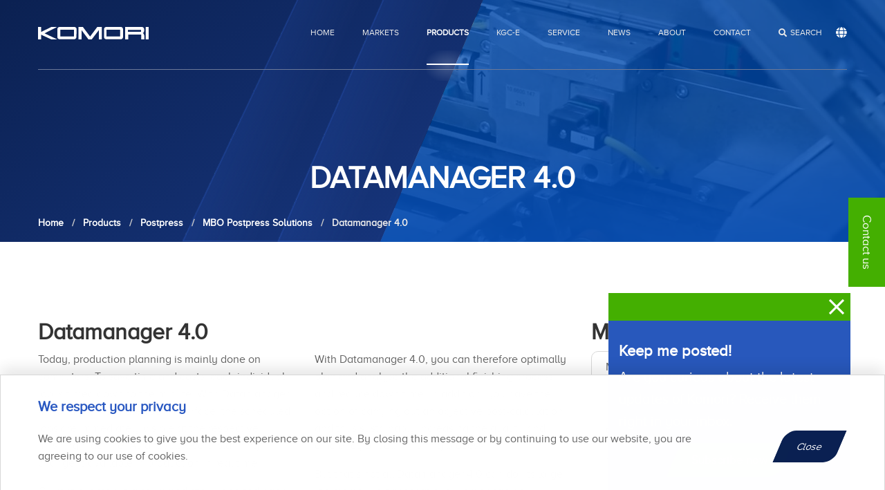

--- FILE ---
content_type: text/html; charset=UTF-8
request_url: https://www.komori.eu/products/post-press/mbo-post-press-solutions/datamanager-4.0.html
body_size: 7626
content:
<!DOCTYPE html> <html lang="en" class="non-ie"> <head> <base href="https://www.komori.eu/" /> <title>Datamanager 4.0 | Komori Europe</title> <script async src="https://www.googletagmanager.com/gtag/js?id=UA-127577962-1"></script> <script> window.dataLayer = window.dataLayer || [];	function gtag(){dataLayer.push(arguments);}	gtag('js', new Date());	gtag('config', 'UA-127577962-1');</script> <script src="https://ipmeta.io/plugin.js"></script> <script> provideGtagPlugin({ serviceProvider: 'dimension1', networkDomain: 'dimension2', networkType: 'dimension3', });</script> <script>(function(w,d,s,l,i){w[l]=w[l]||[];w[l].push({'gtm.start':	new Date().getTime(),event:'gtm.js'});var f=d.getElementsByTagName(s)[0],	j=d.createElement(s),dl=l!='dataLayer'?'&l='+l:'';j.async=true;j.src=	'https://www.googletagmanager.com/gtm.js?id='+i+dl;f.parentNode.insertBefore(j,f);	})(window,document,'script','dataLayer','GTM-PDWBNF8');</script> <meta http-equiv="Content-Type" content="text/html; charset=utf-8" /> <meta charset="utf-8" /> <meta id="viewport" name="viewport" content="width=device-width, initial-scale=1.0"> <meta name="description" content="" /> <meta name="author" content="Adwise Internetmarketing" /> <meta name="robots" content="index,follow"> <link href="https://fonts.googleapis.com/css?family=Oswald:300,400,600" rel="stylesheet"> <link rel="stylesheet" type="text/css" href="https://www.komori.eu/static/default/style/fontawesome/css/fontawesome.css" /> <link rel="stylesheet" type="text/css" href="https://www.komori.eu/static/default/style/fontawesome/css/fa-brands.min.css" /> <link rel="stylesheet" type="text/css" href="https://www.komori.eu/static/default/style/fontawesome/css/fa-regular.min.css" /> <link rel="stylesheet" type="text/css" href="https://www.komori.eu/static/default/style/fontawesome/css/fa-solid.min.css" /> <link rel="stylesheet" type="text/css" href="https://www.komori.eu/static/default/style/app.min.css" /> <link rel="stylesheet" type="text/css" href="https://www.komori.eu/static/default/style/style.css?v=8ea5df01-80fd-48e3-8e7e-ce5f0dfc45fa" /> <link rel="icon" type="image/png" href="https://www.komori.eu/static/default/media/images/favicon/favicon-96x96.png" sizes="96x96" /> <link rel="icon" type="image/svg+xml" href="https://www.komori.eu/static/default/media/images/favicon/favicon.svg" /> <link rel="shortcut icon" href="https://www.komori.eu/static/default/media/images/favicon/favicon.ico" /> <link rel="apple-touch-icon" sizes="180x180" href="https://www.komori.eu/static/default/media/images/favicon/apple-touch-icon.png" /> <link rel="manifest" href="https://www.komori.eu/static/default/media/images/favicon/site.webmanifest" /> <meta name="msapplication-TileColor" content="#ffffff"> <meta name="msapplication-TileImage" content="https://www.komori.eu/static/default/media/images/favicon/ms-icon-144x144.png"> <meta name="theme-color" content="#2858bc"> <script type="text/javascript" src="https://www.komori.eu/static/shared/script/min/b1d93a955c5057aa540069bf78fcaa41.js"></script> <script src="https://www.komori.eu/static/default/script/vendor/jquery.js"></script> </head> <body data-static-context="https://www.komori.eu/static/default/" data-static-shared="https://www.komori.eu/static/shared/" data-modx-queries="237" data-modx-querytime="0.0201 s" data-modx-php="0.1079 s" data-modx-total="0.1280 s" data-modx-source="database" > <noscript><iframe src="https://www.googletagmanager.com/ns.html?id=GTM-PDWBNF8"	height="0" width="0" style="display:none;visibility:hidden"></iframe></noscript> <div class="off-canvas-wrapper"> <div class="off-canvas position-right hide-for-large" id="offCanvasRight" data-off-canvas> <div class="menu-header"> <div class="grid-container"> <div class="grid-x grid-padding-x"> <div class="small-6 cell text-center search-mobile"></div> <div class="small-6 cell"> <span class="language-link"> <i class="fa fa-globe" aria-hidden="true"></i> <div class="language-menu"> <ul class="vertical menu dropdown"> <li class="active"> <a href="https://www.komori.eu/products/post-press/mbo-post-press-solutions/datamanager-4.0.html" class="language-en" title="English"> English</a> </li> <li class=""> <a href="https://www.komori.de/products/postpress/mbo-post-press-solutions/datamanager-4.0.html" class="language-de" title="Deutsch"> Deutsch</a> </li> <li class=""> <a href="https://www.komori.it/prodotti/post-stampa/mbo-post-press-solutions/datamanager-4.0.html" class="language-it" title="Italiano"> Italiano</a> </li> <li class=""> <a href="https://www.komori.fr/" class="language-fr" title="Français"> Français</a> </li> </ul> </div> </span> </div> </div> </div> <button class="close-button" aria-label="Close menu" type="button" data-close></button> </div> <div class="menu-mobile"> <ul class="no-bullet"><li class="first"><a href="" >Home</a></li><li><a href="markets/" >Markets</a><ul class=""><li class="first"><a href="markets/commercial.html" >Commercial</a></li><li><a href="markets/packaging.html" >Packaging</a></li><li class="last"><a href="https://www.komori-currency.com/" >Currency</a></li></ul></li><li class="active"><a href="products/" >Products</a><ul class=""><li class="first"><a href="products/ict-solutions/" >ICT Solutions</a></li><li><a href="products/press/" >Press</a></li><li class="active"><a href="products/post-press/" >Postpress</a></li><li><a href="products/k-supply/" >K-Supply</a></li><li><a href="products/case-studies/" >Case Studies</a></li><li class="last"><a href="products/downloads.html" >Downloads</a></li></ul></li><li><a href="kgc-e/" >KGC-E</a></li><li><a href="service.html" >Service</a></li><li><a href="news.html" >News</a></li><li><a href="about/" >About</a><ul class=""><li class="first"><a href="about/history.html" >History</a></li><li><a href="about/on-press.html" >On Press</a></li><li><a href="about/news-and-events/" >News & Events</a></li><li><a href="about/working-at-komori.html" >Working at Komori</a></li><li><a href="about/corporate-social-responsibility.html" >Corporate Social Responsibility</a></li><li><a href="about/privacy-policy.html" >Privacy Policy</a></li><li><a href="about/general-terms-and-conditions.html" >Terms & Conditions</a></li><li><a href="about/presskit.html" >Presskit</a></li><li class="last"><a href="about/others.html" >Others</a></li></ul></li><li class="last"><a href="contact/" >Contact</a></li></ul> </div> </div> <header class="header small"> <div id="menu"> <div class="grid-container"> <div class="grid-x menu-inner"> <div class="small-7 medium-3 cell"> <a href="https://www.komori.eu/"> <img src="https://www.komori.eu/static/default/media/images/svg/logo.svg" alt="Komori Europe" class="menu-logo"> </a> </div> <div class="medium-9 cell relative"> <div class="menu-toggle show-for-small-only" data-toggle="offCanvasRight"> <span>Menu</span> <div class="hamburger-icon"> <button id="menu-icon" class="is-active"> <span class="line"></span> <span class="line"></span> <span class="line"></span> </button> </div> </div> <div class="hide-for-small-only"> <div class="search-bar"> <a href="javascript:void(0)" class="form-close"></a> <form class="sisea-search-form" action="search-results.html" method="get"> <input type="text" name="search" id="search" value="" placeholder="Search ..."/> <input type="hidden" name="id" value="18"/> <div class="search-controls"> <button type="submit">Search</button> </div> </form> </div> <ul class="dropdown menu"> <li class="first"><a href="" >Home</a></li><li><a href="markets/" >Markets</a></li><li class="active"><a href="products/" >Products</a></li><li><a href="kgc-e/" >KGC-E</a></li><li><a href="service.html" >Service</a></li><li><a href="news.html" >News</a></li><li><a href="about/" >About</a></li><li class="last"><a href="contact/" >Contact</a></li> <li class="search"> <a href="javascript:void(0)" class="search-icon">search</a> </li> <li class="language-item"> <span class="language-link"> <i class="fa fa-globe" aria-hidden="true"></i> <div class="language-menu"> <ul class="vertical menu dropdown"> <li class="active"> <a href="https://www.komori.eu/products/post-press/mbo-post-press-solutions/datamanager-4.0.html" class="language-en" title="English"> English</a> </li> <li class=""> <a href="https://www.komori.de/products/postpress/mbo-post-press-solutions/datamanager-4.0.html" class="language-de" title="Deutsch"> Deutsch</a> </li> <li class=""> <a href="https://www.komori.it/prodotti/post-stampa/mbo-post-press-solutions/datamanager-4.0.html" class="language-it" title="Italiano"> Italiano</a> </li> <li class=""> <a href="https://www.komori.fr/" class="language-fr" title="Français"> Français</a> </li> </ul> </div> </span> </li> </ul> </div> </div> </div> </div> </div> <div class="header-media" style="background-image: url('https://www.komori.eu/static/shared/media/cache/MBO_BG.3bc677e3166db8681c57a4826531c9a6.jpg');"> <div class="header-left"></div> <div class="header-right"></div> </div> <div class="header-content"> <div class="grid-container innerwrap"> <div class="grid-x inner"> <div class="small-12 cell text-center"> <h1> <span class="bold">Datamanager 4.0</span> </h1> </div> <div class="small-12 cell text-left"> <ul class="breadcrumbs no-bullet"><li class="home"><a href="" title="Home"><span>Home</span></a></li> <li><a href="products/"><span>Products</span></a></li> <li><a href="products/post-press/"><span>Postpress</span></a></li> <li><a href="products/post-press/mbo-post-press-solutions/"><span>MBO Postpress Solutions</span></a></li> <li class="current"><span>Datamanager 4.0</span></li></ul> </div> </div> </div> </div> </header> <section class="content__block pt-4 pb-4"> <div class="grid-container"> <div class="grid-x grid-padding-x"> <div class="small-12 large-4 cell wow fadeInUp"> <h2>Datamanager 4.0</h2> <div class="rich-text"><p>Today, production planning is mainly done on computers. To save time and costs, each individual job is timed down to the minute. With Datamanager 4.0 and the integrated JDF interface, the scheduled jobs are immediately visible at the respective finishing machine. As a result, every planning change is available in production in real time.</p> <p>Current events are also immediately reported back to the planning department with the help of Datamanager 4.0. If, for example, a machine breaks down or a job is not completed in the specified time, the planning software can react immediately to these events thanks to the transmitted data.</p></div> </div> <div class="small-12 medium-6 large-4 cell pb-1"> <h2>&nbsp;</h2> <div class="rich-text"><p>With Datamanager 4.0, you can therefore optimally plan and analyse the additional finishing process and reduce down time. In addition, you have the option of carrying out an objective post-calculation and thus sustainably increasing the quality and efficiency of your finishing process.</p> <p>But that&rsquo;s not all Datamanager 4.0 can do. Its large job memory means that every order can be reproduced and edited. Thanks to the integrated remote maintenance module RAS, relevant spare and wear parts can be ordered in a straightforward manner with targeted online advice and any errors can be rectified.</p></div> </div> <div class="small-12 medium-6 large-4 cell wow fadeInRight"> <h2>MBO Solutions</h2> <ul class="no-bullet submenu-right"><li class="first"><a href="products/post-press/mbo-post-press-solutions/micro-fold-machines.html" >Micro Fold Machines</a></li><li class="active"><a href="products/post-press/mbo-post-press-solutions/datamanager-4.0.html" >Datamanager 4.0</a></li><li><a href="products/post-press/mbo-post-press-solutions/combi-fold-machines.html" >Combi Fold Machines</a></li><li><a href="products/post-press/mbo-post-press-solutions/pocket-fold-machines.html" >Pocket Fold Machines</a></li><li><a href="products/post-press/mbo-post-press-solutions/robotics.html" >Robotics</a></li><li><a href="products/post-press/mbo-post-press-solutions/delivery-units.html" >Delivery Units</a></li><li><a href="products/post-press/mbo-post-press-solutions/web-finishing.html" >Web Finishing</a></li><li class="last"><a href="products/post-press/mbo-post-press-solutions/mobile-knife-units.html" >Mobile Knife Units</a></li></ul> <div class="pt-1"></div> <div class="pt-0 pb-0"><a href="https://www2.komori.eu/l/779023/2023-11-29/9ydngx" data-type="link" target="_blank"class="button primary "><span>Download Technical Sheet</span></a></div> </div> </div> </div> </section> <section class="content__block pt-2 pb-4"> <div class="grid-container"> <div class="grid-x grid-padding-x"> <div class="small-12 large-4 cell pb-1 wow fadeIn" data-wow-offset="100" data-wow-delay="0.2s"> <figure class="image-wrapper"> <div > <img src="static/default/files/images/dmscr.png" alt="" /> </div> </figure> </div> <div class="small-12 large-8 cell wow fadeIn" data-wow-offset="100" data-wow-delay="0.4s"> <div class="pt-1"></div> <h3>What can the Datamanager 4.0 do for you?</h3> <div class="rich-text"><ul> <li>Job control planning for your postpress department</li> <li>Record customer specific and job specific data</li> <li>Generate suggested imposition layouts</li> <li>Transfer job data from MIS to your MBO folding machines via JDF interface</li> <li>Design and save templates for frequent or repeat jobs Archive jobs</li> <li>Generate statistics such as print run length, production time, and down time</li> <li>Online support via RAS remote access service</li> </ul></div> </div> </div> </div> </section> <footer class="footer"> <div class="grid-container"> <div class="grid-x grid-padding-x"> <div class="small-12 medium-6 large-4 cell"> <header> <img src="https://www.komori.eu/static/default/media/images/svg/logo.svg" alt="Komori Europe" class="footer-logo"> </header> <h5 class="pb-1">Join the Komori Community</h5> <a href="https://www2.komori.eu/Komori-Community-Sign-Up" data-type="link" target="_blank" class="button primary "><span>Subscribe now</span></a> <p class="pt-2"> <a href="https://www.facebook.com/komori.eu/" target="_blank" rel="noopener" class="social-footer facebook"></a> <a href="https://twitter.com/Komori_EU" target="_blank" rel="noopener" class="social-footer twitter"></a> <a href="https://www.linkedin.com/company/1059922?trk=tyah" target="_blank" rel="noopener" class="social-footer linkedin"></a> <a href="https://www.youtube.com/channel/UCPWe1hv-Xl8A0KWn2rbrRdQ" target="_blank" rel="noopener" class="social-footer youtube"></a> <a href="https://www.instagram.com/komori_eu/" target="_blank" rel="noopener" class="social-footer instagram"></a> </p> </div> <div class="small-12 medium-6 large-2 cell"> <header> <h5>Markets</h5> </header> <ul class="no-bullet"><li class="first"><a href="markets/commercial.html" >Commercial</a></li><li><a href="markets/packaging.html" >Packaging</a></li><li class="last"><a href="https://www.komori-currency.com/" >Currency</a></li></ul> </div> <div class="small-12 medium-6 large-2 cell"> <header> <h5>Products</h5> </header> <ul class="no-bullet"><li class="first"><a href="products/k-supply/" >K-Supply</a></li><li><a href="products/ict-solutions/" >ICT Solutions</a></li><li class="active"><a href="products/post-press/" >Postpress</a></li><li><a href="products/case-studies/" >Case Studies</a></li><li><a href="products/downloads.html" >Downloads</a></li><li><a href="products/press/sheetfed/" >Sheetfed</a></li><li><a href="products/press/digital/" >Digital</a></li><li class="last"><a href="products/press/webfed/" >Webfed</a></li></ul> </div> <div class="small-12 medium-6 large-2 cell"> <header> <h5>About</h5> </header> <ul class="no-bullet"><li class="first"><a href="about/news-and-events/" >News & Events</a></li><li><a href="about/working-at-komori.html" >Working at Komori</a></li><li><a href="about/privacy-policy.html" >Privacy Policy</a></li><li><a href="about/general-terms-and-conditions.html" >Terms & Conditions</a></li><li class="last"><a href="about/corporate-social-responsibility.html" >Corporate Social Responsibility</a></li></ul> </div> <div class="small-12 medium-6 large-2 cell"> <header> <h5>Contact</h5> </header> Reactorweg 151<br/> 3542 AD Utrecht, the Netherlands <br/> <a href="tel:+31 (0) 881 770 707">+31 (0) 881 770 707</a><br/> <a href="mailto:info@komori.eu">info@komori.eu</a> </div> </div> </div> </footer> <div class="contact-tab show-for-medium"> <button data-open="contactPopup">Contact us</button> </div> <div class="tiny reveal" id="contactPopup" data-animation-in="fadeIn" data-animation-out="fadeOut" data-reveal> <h2 class="heading heading-h2 white">Contact us</h2> <div class="contactform"> <div class="alert alert-error"></div> <form id="contactformanchor" method="post" action="#contactformanchor" class="validate " accept-charset="utf-8" enctype="application/x-www-form-urlencoded"> <div class="field "> <input type="text" name="name" id="form-name" class="required" value="" required/> <label for="form-firstname" class="required">Name *</label> </div> <div class="field "> <input type="text" name="email" id="form-email" class="required" value="" required/> <label for="form-email" class="required">Email address *</label> </div> <div class="field "> <input type="text" name="company" id="form-company" class="required" value="" required/> <label for="form-company" class="required">Company *</label> </div> <div class="field "> <select name="country" id="country" required> <option value="">Country *</option> <option value="Afganistan">Afghanistan</option> <option value="Albania">Albania</option> <option value="Algeria">Algeria</option> <option value="American Samoa">American Samoa</option> <option value="Andorra">Andorra</option> <option value="Angola">Angola</option> <option value="Anguilla">Anguilla</option> <option value="Antigua &amp; Barbuda">Antigua &amp; Barbuda</option> <option value="Argentina">Argentina</option> <option value="Armenia">Armenia</option> <option value="Aruba">Aruba</option> <option value="Australia">Australia</option> <option value="Austria">Austria</option> <option value="Azerbaijan">Azerbaijan</option> <option value="Bahamas">Bahamas</option> <option value="Bahrain">Bahrain</option> <option value="Bangladesh">Bangladesh</option> <option value="Barbados">Barbados</option> <option value="Belarus">Belarus</option> <option value="Belgium">Belgium</option> <option value="Belize">Belize</option> <option value="Benin">Benin</option> <option value="Bermuda">Bermuda</option> <option value="Bhutan">Bhutan</option> <option value="Bolivia">Bolivia</option> <option value="Bonaire">Bonaire</option> <option value="Bosnia &amp; Herzegovina">Bosnia &amp; Herzegovina</option> <option value="Botswana">Botswana</option> <option value="Brazil">Brazil</option> <option value="British Indian Ocean Ter">British Indian Ocean Ter</option> <option value="Brunei">Brunei</option> <option value="Bulgaria">Bulgaria</option> <option value="Burkina Faso">Burkina Faso</option> <option value="Burundi">Burundi</option> <option value="Cambodia">Cambodia</option> <option value="Cameroon">Cameroon</option> <option value="Canada">Canada</option> <option value="Canary Islands">Canary Islands</option> <option value="Cape Verde">Cape Verde</option> <option value="Cayman Islands">Cayman Islands</option> <option value="Central African Republic">Central African Republic</option> <option value="Chad">Chad</option> <option value="Channel Islands">Channel Islands</option> <option value="Chile">Chile</option> <option value="China">China</option> <option value="Christmas Island">Christmas Island</option> <option value="Cocos Island">Cocos Island</option> <option value="Colombia">Colombia</option> <option value="Comoros">Comoros</option> <option value="Congo">Congo</option> <option value="Cook Islands">Cook Islands</option> <option value="Costa Rica">Costa Rica</option> <option value="Cote DIvoire">Cote D'Ivoire</option> <option value="Croatia">Croatia</option> <option value="Cuba">Cuba</option> <option value="Curaco">Curacao</option> <option value="Cyprus">Cyprus</option> <option value="Czech Republic">Czech Republic</option> <option value="Denmark">Denmark</option> <option value="Djibouti">Djibouti</option> <option value="Dominica">Dominica</option> <option value="Dominican Republic">Dominican Republic</option> <option value="East Timor">East Timor</option> <option value="Ecuador">Ecuador</option> <option value="Egypt">Egypt</option> <option value="El Salvador">El Salvador</option> <option value="Equatorial Guinea">Equatorial Guinea</option> <option value="Eritrea">Eritrea</option> <option value="Estonia">Estonia</option> <option value="Ethiopia">Ethiopia</option> <option value="Falkland Islands">Falkland Islands</option> <option value="Faroe Islands">Faroe Islands</option> <option value="Fiji">Fiji</option> <option value="Finland">Finland</option> <option value="France">France</option> <option value="French Guiana">French Guiana</option> <option value="French Polynesia">French Polynesia</option> <option value="French Southern Ter">French Southern Ter</option> <option value="Gabon">Gabon</option> <option value="Gambia">Gambia</option> <option value="Georgia">Georgia</option> <option value="Germany">Germany</option> <option value="Ghana">Ghana</option> <option value="Gibraltar">Gibraltar</option> <option value="Great Britain">Great Britain</option> <option value="Greece">Greece</option> <option value="Greenland">Greenland</option> <option value="Grenada">Grenada</option> <option value="Guadeloupe">Guadeloupe</option> <option value="Guam">Guam</option> <option value="Guatemala">Guatemala</option> <option value="Guinea">Guinea</option> <option value="Guyana">Guyana</option> <option value="Haiti">Haiti</option> <option value="Hawaii">Hawaii</option> <option value="Honduras">Honduras</option> <option value="Hong Kong">Hong Kong</option> <option value="Hungary">Hungary</option> <option value="Iceland">Iceland</option> <option value="India">India</option> <option value="Indonesia">Indonesia</option> <option value="Iran">Iran</option> <option value="Iraq">Iraq</option> <option value="Ireland">Ireland</option> <option value="Isle of Man">Isle of Man</option> <option value="Israel">Israel</option> <option value="Italy">Italy</option> <option value="Jamaica">Jamaica</option> <option value="Japan">Japan</option> <option value="Jordan">Jordan</option> <option value="Kazakhstan">Kazakhstan</option> <option value="Kenya">Kenya</option> <option value="Kiribati">Kiribati</option> <option value="Korea North">Korea North</option> <option value="Korea Sout">Korea South</option> <option value="Kuwait">Kuwait</option> <option value="Kyrgyzstan">Kyrgyzstan</option> <option value="Laos">Laos</option> <option value="Latvia">Latvia</option> <option value="Lebanon">Lebanon</option> <option value="Lesotho">Lesotho</option> <option value="Liberia">Liberia</option> <option value="Libya">Libya</option> <option value="Liechtenstein">Liechtenstein</option> <option value="Lithuania">Lithuania</option> <option value="Luxembourg">Luxembourg</option> <option value="Macau">Macau</option> <option value="Macedonia">Macedonia</option> <option value="Madagascar">Madagascar</option> <option value="Malaysia">Malaysia</option> <option value="Malawi">Malawi</option> <option value="Maldives">Maldives</option> <option value="Mali">Mali</option> <option value="Malta">Malta</option> <option value="Marshall Islands">Marshall Islands</option> <option value="Martinique">Martinique</option> <option value="Mauritania">Mauritania</option> <option value="Mauritius">Mauritius</option> <option value="Mayotte">Mayotte</option> <option value="Mexico">Mexico</option> <option value="Midway Islands">Midway Islands</option> <option value="Moldova">Moldova</option> <option value="Monaco">Monaco</option> <option value="Mongolia">Mongolia</option> <option value="Montserrat">Montserrat</option> <option value="Morocco">Morocco</option> <option value="Mozambique">Mozambique</option> <option value="Myanmar">Myanmar</option> <option value="Nambia">Nambia</option> <option value="Nauru">Nauru</option> <option value="Nepal">Nepal</option> <option value="Netherland Antilles">Netherland Antilles</option> <option value="Netherlands">Netherlands (Holland, Europe)</option> <option value="Nevis">Nevis</option> <option value="New Caledonia">New Caledonia</option> <option value="New Zealand">New Zealand</option> <option value="Nicaragua">Nicaragua</option> <option value="Niger">Niger</option> <option value="Nigeria">Nigeria</option> <option value="Niue">Niue</option> <option value="Norfolk Island">Norfolk Island</option> <option value="Norway">Norway</option> <option value="Oman">Oman</option> <option value="Pakistan">Pakistan</option> <option value="Palau Island">Palau Island</option> <option value="Palestine">Palestine</option> <option value="Panama">Panama</option> <option value="Papua New Guinea">Papua New Guinea</option> <option value="Paraguay">Paraguay</option> <option value="Peru">Peru</option> <option value="Phillipines">Philippines</option> <option value="Pitcairn Island">Pitcairn Island</option> <option value="Poland">Poland</option> <option value="Portugal">Portugal</option> <option value="Puerto Rico">Puerto Rico</option> <option value="Qatar">Qatar</option> <option value="Republic of Montenegro">Republic of Montenegro</option> <option value="Republic of Serbia">Republic of Serbia</option> <option value="Reunion">Reunion</option> <option value="Romania">Romania</option> <option value="Russia">Russia</option> <option value="Rwanda">Rwanda</option> <option value="St Barthelemy">St Barthelemy</option> <option value="St Eustatius">St Eustatius</option> <option value="St Helena">St Helena</option> <option value="St Kitts-Nevis">St Kitts-Nevis</option> <option value="St Lucia">St Lucia</option> <option value="St Maarten">St Maarten</option> <option value="St Pierre &amp; Miquelon">St Pierre &amp; Miquelon</option> <option value="St Vincent &amp; Grenadines">St Vincent &amp; Grenadines</option> <option value="Saipan">Saipan</option> <option value="Samoa">Samoa</option> <option value="Samoa American">Samoa American</option> <option value="San Marino">San Marino</option> <option value="Sao Tome &amp; Principe">Sao Tome &amp; Principe</option> <option value="Saudi Arabia">Saudi Arabia</option> <option value="Senegal">Senegal</option> <option value="Serbia">Serbia</option> <option value="Seychelles">Seychelles</option> <option value="Sierra Leone">Sierra Leone</option> <option value="Singapore">Singapore</option> <option value="Slovakia">Slovakia</option> <option value="Slovenia">Slovenia</option> <option value="Solomon Islands">Solomon Islands</option> <option value="Somalia">Somalia</option> <option value="South Africa">South Africa</option> <option value="Spain">Spain</option> <option value="Sri Lanka">Sri Lanka</option> <option value="Sudan">Sudan</option> <option value="Suriname">Suriname</option> <option value="Swaziland">Swaziland</option> <option value="Sweden">Sweden</option> <option value="Switzerland">Switzerland</option> <option value="Syria">Syria</option> <option value="Tahiti">Tahiti</option> <option value="Taiwan">Taiwan</option> <option value="Tajikistan">Tajikistan</option> <option value="Tanzania">Tanzania</option> <option value="Thailand">Thailand</option> <option value="Togo">Togo</option> <option value="Tokelau">Tokelau</option> <option value="Tonga">Tonga</option> <option value="Trinidad &amp; Tobago">Trinidad &amp; Tobago</option> <option value="Tunisia">Tunisia</option> <option value="Turkey">Turkey</option> <option value="Turkmenistan">Turkmenistan</option> <option value="Turks &amp; Caicos Is">Turks &amp; Caicos Is</option> <option value="Tuvalu">Tuvalu</option> <option value="Uganda">Uganda</option> <option value="Ukraine">Ukraine</option> <option value="United Arab Erimates">United Arab Emirates</option> <option value="United Kingdom">United Kingdom</option> <option value="United States of America">United States of America</option> <option value="Uraguay">Uruguay</option> <option value="Uzbekistan">Uzbekistan</option> <option value="Vanuatu">Vanuatu</option> <option value="Vatican City State">Vatican City State</option> <option value="Venezuela">Venezuela</option> <option value="Vietnam">Vietnam</option> <option value="Virgin Islands (Brit)">Virgin Islands (Brit)</option> <option value="Virgin Islands (USA)">Virgin Islands (USA)</option> <option value="Wake Island">Wake Island</option> <option value="Wallis &amp; Futana Is">Wallis &amp; Futana Is</option> <option value="Yemen">Yemen</option> <option value="Zaire">Zaire</option> <option value="Zambia">Zambia</option> <option value="Zimbabwe">Zimbabwe</option> </select> <i class="fas fa-chevron-down"></i> </div> <div class="field "> <textarea name="text" class="required" required></textarea> <label for="form-text" class="required">Question or remark *</label> </div> <div class="field"><span class="white">* Required field</span></div> <div class="g-recaptcha" data-sitekey="6LeUXhonAAAAAFHyAAunfB4nD9YiAkZMVHlwXNkh"></div> <script type="text/javascript" src="https://www.google.com/recaptcha/api.js?hl=en"></script> <button type="submit" class="button primary" name="form-contact"> <span>Send message</span> </button> <input type="hidden" name="ghost" value=""/> <input type="hidden" name="csrf" value="yGjhYKDgeMBvb7XnlYZ5bB3BgpxFaV71nZGEeIQXhsc"/> </form> </div> <button class="close-button" data-close aria-label="Close reveal" type="button"> <span aria-hidden="true">&times;</span> </button> </div> <div class="popup-container"> <div class="popup-top"> <span class="popup-title">Komori Community</span> <span class="popup-close open"></span> </div> <div class="popup-bottom"> <h3>Keep me posted!</h3> <p>Are you curious about the latest updates of Komori? Receive them right in your inbox.</p> <div class="text-center"> <a href="https://www2.komori.eu/Komori-Community-Sign-Up" target="_blank" class="button primary text-center"><span>Subscribe now</span></a> </div> </div> </div> <div id="cookie-consent" class="fade-in callout hide" role="alert"> <div class="grid-container"> <div class="grid-x"> <div class="small-12 cell"> <div class="cookie-title">We respect your privacy</div> </div> </div> <div class="grid-x"> <div class="small-12 medium-10 cell"> <p> We are using cookies to give you the best experience on our site. By closing this message or by continuing to use our website, you are agreeing to our use of cookies.</p> </div> <div class="small-12 medium-2 cell"> <button type="button" class="btn button" data-dismiss="alert">Close</button> </div> </div> </div> </div> </div> <script src="https://cdn.jsdelivr.net/npm/jquery-validation@1.17.0/dist/jquery.validate.min.js"></script> <script src="https://www.komori.eu/static/default/script/vendor/foundation.min.js"></script> <script src="https://www.komori.eu/static/default/script/vendor/what-input.js"></script> <script src="https://www.komori.eu/static/default/script/vendor/slick.min.js"></script> <script src="https://www.komori.eu/static/default/script/vendor/cookie.js"></script> <script src="https://www.komori.eu/static/default/script/vendor/jquery.matchHeight.js"></script> <script src="https://www.komori.eu/static/default/script/vendor/gsap/TweenLite.min.js"></script> <script src="https://www.komori.eu/static/default/script/vendor/gsap/TimelineLite.min.js"></script> <script src="https://www.komori.eu/static/default/script/vendor/ScrollMagic.min.js"></script> <script src="https://www.komori.eu/static/default/script/vendor/gsap/animation.gsap.min.js"></script> <script src="https://www.komori.eu/static/default/script/vendor/gsap/CSSPlugin.min.js"></script> <script src="https://www.komori.eu/static/default/script/vendor/gsap/EasePack.min.js"></script> <script src="https://www.komori.eu/static/default/script/vendor/WOW.js"></script> <script src="https://www.komori.eu/static/default/script/app.js"></script> </body> </html>

--- FILE ---
content_type: text/html; charset=utf-8
request_url: https://www.google.com/recaptcha/api2/anchor?ar=1&k=6LeUXhonAAAAAFHyAAunfB4nD9YiAkZMVHlwXNkh&co=aHR0cHM6Ly93d3cua29tb3JpLmV1OjQ0Mw..&hl=en&v=PoyoqOPhxBO7pBk68S4YbpHZ&size=normal&anchor-ms=20000&execute-ms=30000&cb=c5nd0vtkl54b
body_size: 49365
content:
<!DOCTYPE HTML><html dir="ltr" lang="en"><head><meta http-equiv="Content-Type" content="text/html; charset=UTF-8">
<meta http-equiv="X-UA-Compatible" content="IE=edge">
<title>reCAPTCHA</title>
<style type="text/css">
/* cyrillic-ext */
@font-face {
  font-family: 'Roboto';
  font-style: normal;
  font-weight: 400;
  font-stretch: 100%;
  src: url(//fonts.gstatic.com/s/roboto/v48/KFO7CnqEu92Fr1ME7kSn66aGLdTylUAMa3GUBHMdazTgWw.woff2) format('woff2');
  unicode-range: U+0460-052F, U+1C80-1C8A, U+20B4, U+2DE0-2DFF, U+A640-A69F, U+FE2E-FE2F;
}
/* cyrillic */
@font-face {
  font-family: 'Roboto';
  font-style: normal;
  font-weight: 400;
  font-stretch: 100%;
  src: url(//fonts.gstatic.com/s/roboto/v48/KFO7CnqEu92Fr1ME7kSn66aGLdTylUAMa3iUBHMdazTgWw.woff2) format('woff2');
  unicode-range: U+0301, U+0400-045F, U+0490-0491, U+04B0-04B1, U+2116;
}
/* greek-ext */
@font-face {
  font-family: 'Roboto';
  font-style: normal;
  font-weight: 400;
  font-stretch: 100%;
  src: url(//fonts.gstatic.com/s/roboto/v48/KFO7CnqEu92Fr1ME7kSn66aGLdTylUAMa3CUBHMdazTgWw.woff2) format('woff2');
  unicode-range: U+1F00-1FFF;
}
/* greek */
@font-face {
  font-family: 'Roboto';
  font-style: normal;
  font-weight: 400;
  font-stretch: 100%;
  src: url(//fonts.gstatic.com/s/roboto/v48/KFO7CnqEu92Fr1ME7kSn66aGLdTylUAMa3-UBHMdazTgWw.woff2) format('woff2');
  unicode-range: U+0370-0377, U+037A-037F, U+0384-038A, U+038C, U+038E-03A1, U+03A3-03FF;
}
/* math */
@font-face {
  font-family: 'Roboto';
  font-style: normal;
  font-weight: 400;
  font-stretch: 100%;
  src: url(//fonts.gstatic.com/s/roboto/v48/KFO7CnqEu92Fr1ME7kSn66aGLdTylUAMawCUBHMdazTgWw.woff2) format('woff2');
  unicode-range: U+0302-0303, U+0305, U+0307-0308, U+0310, U+0312, U+0315, U+031A, U+0326-0327, U+032C, U+032F-0330, U+0332-0333, U+0338, U+033A, U+0346, U+034D, U+0391-03A1, U+03A3-03A9, U+03B1-03C9, U+03D1, U+03D5-03D6, U+03F0-03F1, U+03F4-03F5, U+2016-2017, U+2034-2038, U+203C, U+2040, U+2043, U+2047, U+2050, U+2057, U+205F, U+2070-2071, U+2074-208E, U+2090-209C, U+20D0-20DC, U+20E1, U+20E5-20EF, U+2100-2112, U+2114-2115, U+2117-2121, U+2123-214F, U+2190, U+2192, U+2194-21AE, U+21B0-21E5, U+21F1-21F2, U+21F4-2211, U+2213-2214, U+2216-22FF, U+2308-230B, U+2310, U+2319, U+231C-2321, U+2336-237A, U+237C, U+2395, U+239B-23B7, U+23D0, U+23DC-23E1, U+2474-2475, U+25AF, U+25B3, U+25B7, U+25BD, U+25C1, U+25CA, U+25CC, U+25FB, U+266D-266F, U+27C0-27FF, U+2900-2AFF, U+2B0E-2B11, U+2B30-2B4C, U+2BFE, U+3030, U+FF5B, U+FF5D, U+1D400-1D7FF, U+1EE00-1EEFF;
}
/* symbols */
@font-face {
  font-family: 'Roboto';
  font-style: normal;
  font-weight: 400;
  font-stretch: 100%;
  src: url(//fonts.gstatic.com/s/roboto/v48/KFO7CnqEu92Fr1ME7kSn66aGLdTylUAMaxKUBHMdazTgWw.woff2) format('woff2');
  unicode-range: U+0001-000C, U+000E-001F, U+007F-009F, U+20DD-20E0, U+20E2-20E4, U+2150-218F, U+2190, U+2192, U+2194-2199, U+21AF, U+21E6-21F0, U+21F3, U+2218-2219, U+2299, U+22C4-22C6, U+2300-243F, U+2440-244A, U+2460-24FF, U+25A0-27BF, U+2800-28FF, U+2921-2922, U+2981, U+29BF, U+29EB, U+2B00-2BFF, U+4DC0-4DFF, U+FFF9-FFFB, U+10140-1018E, U+10190-1019C, U+101A0, U+101D0-101FD, U+102E0-102FB, U+10E60-10E7E, U+1D2C0-1D2D3, U+1D2E0-1D37F, U+1F000-1F0FF, U+1F100-1F1AD, U+1F1E6-1F1FF, U+1F30D-1F30F, U+1F315, U+1F31C, U+1F31E, U+1F320-1F32C, U+1F336, U+1F378, U+1F37D, U+1F382, U+1F393-1F39F, U+1F3A7-1F3A8, U+1F3AC-1F3AF, U+1F3C2, U+1F3C4-1F3C6, U+1F3CA-1F3CE, U+1F3D4-1F3E0, U+1F3ED, U+1F3F1-1F3F3, U+1F3F5-1F3F7, U+1F408, U+1F415, U+1F41F, U+1F426, U+1F43F, U+1F441-1F442, U+1F444, U+1F446-1F449, U+1F44C-1F44E, U+1F453, U+1F46A, U+1F47D, U+1F4A3, U+1F4B0, U+1F4B3, U+1F4B9, U+1F4BB, U+1F4BF, U+1F4C8-1F4CB, U+1F4D6, U+1F4DA, U+1F4DF, U+1F4E3-1F4E6, U+1F4EA-1F4ED, U+1F4F7, U+1F4F9-1F4FB, U+1F4FD-1F4FE, U+1F503, U+1F507-1F50B, U+1F50D, U+1F512-1F513, U+1F53E-1F54A, U+1F54F-1F5FA, U+1F610, U+1F650-1F67F, U+1F687, U+1F68D, U+1F691, U+1F694, U+1F698, U+1F6AD, U+1F6B2, U+1F6B9-1F6BA, U+1F6BC, U+1F6C6-1F6CF, U+1F6D3-1F6D7, U+1F6E0-1F6EA, U+1F6F0-1F6F3, U+1F6F7-1F6FC, U+1F700-1F7FF, U+1F800-1F80B, U+1F810-1F847, U+1F850-1F859, U+1F860-1F887, U+1F890-1F8AD, U+1F8B0-1F8BB, U+1F8C0-1F8C1, U+1F900-1F90B, U+1F93B, U+1F946, U+1F984, U+1F996, U+1F9E9, U+1FA00-1FA6F, U+1FA70-1FA7C, U+1FA80-1FA89, U+1FA8F-1FAC6, U+1FACE-1FADC, U+1FADF-1FAE9, U+1FAF0-1FAF8, U+1FB00-1FBFF;
}
/* vietnamese */
@font-face {
  font-family: 'Roboto';
  font-style: normal;
  font-weight: 400;
  font-stretch: 100%;
  src: url(//fonts.gstatic.com/s/roboto/v48/KFO7CnqEu92Fr1ME7kSn66aGLdTylUAMa3OUBHMdazTgWw.woff2) format('woff2');
  unicode-range: U+0102-0103, U+0110-0111, U+0128-0129, U+0168-0169, U+01A0-01A1, U+01AF-01B0, U+0300-0301, U+0303-0304, U+0308-0309, U+0323, U+0329, U+1EA0-1EF9, U+20AB;
}
/* latin-ext */
@font-face {
  font-family: 'Roboto';
  font-style: normal;
  font-weight: 400;
  font-stretch: 100%;
  src: url(//fonts.gstatic.com/s/roboto/v48/KFO7CnqEu92Fr1ME7kSn66aGLdTylUAMa3KUBHMdazTgWw.woff2) format('woff2');
  unicode-range: U+0100-02BA, U+02BD-02C5, U+02C7-02CC, U+02CE-02D7, U+02DD-02FF, U+0304, U+0308, U+0329, U+1D00-1DBF, U+1E00-1E9F, U+1EF2-1EFF, U+2020, U+20A0-20AB, U+20AD-20C0, U+2113, U+2C60-2C7F, U+A720-A7FF;
}
/* latin */
@font-face {
  font-family: 'Roboto';
  font-style: normal;
  font-weight: 400;
  font-stretch: 100%;
  src: url(//fonts.gstatic.com/s/roboto/v48/KFO7CnqEu92Fr1ME7kSn66aGLdTylUAMa3yUBHMdazQ.woff2) format('woff2');
  unicode-range: U+0000-00FF, U+0131, U+0152-0153, U+02BB-02BC, U+02C6, U+02DA, U+02DC, U+0304, U+0308, U+0329, U+2000-206F, U+20AC, U+2122, U+2191, U+2193, U+2212, U+2215, U+FEFF, U+FFFD;
}
/* cyrillic-ext */
@font-face {
  font-family: 'Roboto';
  font-style: normal;
  font-weight: 500;
  font-stretch: 100%;
  src: url(//fonts.gstatic.com/s/roboto/v48/KFO7CnqEu92Fr1ME7kSn66aGLdTylUAMa3GUBHMdazTgWw.woff2) format('woff2');
  unicode-range: U+0460-052F, U+1C80-1C8A, U+20B4, U+2DE0-2DFF, U+A640-A69F, U+FE2E-FE2F;
}
/* cyrillic */
@font-face {
  font-family: 'Roboto';
  font-style: normal;
  font-weight: 500;
  font-stretch: 100%;
  src: url(//fonts.gstatic.com/s/roboto/v48/KFO7CnqEu92Fr1ME7kSn66aGLdTylUAMa3iUBHMdazTgWw.woff2) format('woff2');
  unicode-range: U+0301, U+0400-045F, U+0490-0491, U+04B0-04B1, U+2116;
}
/* greek-ext */
@font-face {
  font-family: 'Roboto';
  font-style: normal;
  font-weight: 500;
  font-stretch: 100%;
  src: url(//fonts.gstatic.com/s/roboto/v48/KFO7CnqEu92Fr1ME7kSn66aGLdTylUAMa3CUBHMdazTgWw.woff2) format('woff2');
  unicode-range: U+1F00-1FFF;
}
/* greek */
@font-face {
  font-family: 'Roboto';
  font-style: normal;
  font-weight: 500;
  font-stretch: 100%;
  src: url(//fonts.gstatic.com/s/roboto/v48/KFO7CnqEu92Fr1ME7kSn66aGLdTylUAMa3-UBHMdazTgWw.woff2) format('woff2');
  unicode-range: U+0370-0377, U+037A-037F, U+0384-038A, U+038C, U+038E-03A1, U+03A3-03FF;
}
/* math */
@font-face {
  font-family: 'Roboto';
  font-style: normal;
  font-weight: 500;
  font-stretch: 100%;
  src: url(//fonts.gstatic.com/s/roboto/v48/KFO7CnqEu92Fr1ME7kSn66aGLdTylUAMawCUBHMdazTgWw.woff2) format('woff2');
  unicode-range: U+0302-0303, U+0305, U+0307-0308, U+0310, U+0312, U+0315, U+031A, U+0326-0327, U+032C, U+032F-0330, U+0332-0333, U+0338, U+033A, U+0346, U+034D, U+0391-03A1, U+03A3-03A9, U+03B1-03C9, U+03D1, U+03D5-03D6, U+03F0-03F1, U+03F4-03F5, U+2016-2017, U+2034-2038, U+203C, U+2040, U+2043, U+2047, U+2050, U+2057, U+205F, U+2070-2071, U+2074-208E, U+2090-209C, U+20D0-20DC, U+20E1, U+20E5-20EF, U+2100-2112, U+2114-2115, U+2117-2121, U+2123-214F, U+2190, U+2192, U+2194-21AE, U+21B0-21E5, U+21F1-21F2, U+21F4-2211, U+2213-2214, U+2216-22FF, U+2308-230B, U+2310, U+2319, U+231C-2321, U+2336-237A, U+237C, U+2395, U+239B-23B7, U+23D0, U+23DC-23E1, U+2474-2475, U+25AF, U+25B3, U+25B7, U+25BD, U+25C1, U+25CA, U+25CC, U+25FB, U+266D-266F, U+27C0-27FF, U+2900-2AFF, U+2B0E-2B11, U+2B30-2B4C, U+2BFE, U+3030, U+FF5B, U+FF5D, U+1D400-1D7FF, U+1EE00-1EEFF;
}
/* symbols */
@font-face {
  font-family: 'Roboto';
  font-style: normal;
  font-weight: 500;
  font-stretch: 100%;
  src: url(//fonts.gstatic.com/s/roboto/v48/KFO7CnqEu92Fr1ME7kSn66aGLdTylUAMaxKUBHMdazTgWw.woff2) format('woff2');
  unicode-range: U+0001-000C, U+000E-001F, U+007F-009F, U+20DD-20E0, U+20E2-20E4, U+2150-218F, U+2190, U+2192, U+2194-2199, U+21AF, U+21E6-21F0, U+21F3, U+2218-2219, U+2299, U+22C4-22C6, U+2300-243F, U+2440-244A, U+2460-24FF, U+25A0-27BF, U+2800-28FF, U+2921-2922, U+2981, U+29BF, U+29EB, U+2B00-2BFF, U+4DC0-4DFF, U+FFF9-FFFB, U+10140-1018E, U+10190-1019C, U+101A0, U+101D0-101FD, U+102E0-102FB, U+10E60-10E7E, U+1D2C0-1D2D3, U+1D2E0-1D37F, U+1F000-1F0FF, U+1F100-1F1AD, U+1F1E6-1F1FF, U+1F30D-1F30F, U+1F315, U+1F31C, U+1F31E, U+1F320-1F32C, U+1F336, U+1F378, U+1F37D, U+1F382, U+1F393-1F39F, U+1F3A7-1F3A8, U+1F3AC-1F3AF, U+1F3C2, U+1F3C4-1F3C6, U+1F3CA-1F3CE, U+1F3D4-1F3E0, U+1F3ED, U+1F3F1-1F3F3, U+1F3F5-1F3F7, U+1F408, U+1F415, U+1F41F, U+1F426, U+1F43F, U+1F441-1F442, U+1F444, U+1F446-1F449, U+1F44C-1F44E, U+1F453, U+1F46A, U+1F47D, U+1F4A3, U+1F4B0, U+1F4B3, U+1F4B9, U+1F4BB, U+1F4BF, U+1F4C8-1F4CB, U+1F4D6, U+1F4DA, U+1F4DF, U+1F4E3-1F4E6, U+1F4EA-1F4ED, U+1F4F7, U+1F4F9-1F4FB, U+1F4FD-1F4FE, U+1F503, U+1F507-1F50B, U+1F50D, U+1F512-1F513, U+1F53E-1F54A, U+1F54F-1F5FA, U+1F610, U+1F650-1F67F, U+1F687, U+1F68D, U+1F691, U+1F694, U+1F698, U+1F6AD, U+1F6B2, U+1F6B9-1F6BA, U+1F6BC, U+1F6C6-1F6CF, U+1F6D3-1F6D7, U+1F6E0-1F6EA, U+1F6F0-1F6F3, U+1F6F7-1F6FC, U+1F700-1F7FF, U+1F800-1F80B, U+1F810-1F847, U+1F850-1F859, U+1F860-1F887, U+1F890-1F8AD, U+1F8B0-1F8BB, U+1F8C0-1F8C1, U+1F900-1F90B, U+1F93B, U+1F946, U+1F984, U+1F996, U+1F9E9, U+1FA00-1FA6F, U+1FA70-1FA7C, U+1FA80-1FA89, U+1FA8F-1FAC6, U+1FACE-1FADC, U+1FADF-1FAE9, U+1FAF0-1FAF8, U+1FB00-1FBFF;
}
/* vietnamese */
@font-face {
  font-family: 'Roboto';
  font-style: normal;
  font-weight: 500;
  font-stretch: 100%;
  src: url(//fonts.gstatic.com/s/roboto/v48/KFO7CnqEu92Fr1ME7kSn66aGLdTylUAMa3OUBHMdazTgWw.woff2) format('woff2');
  unicode-range: U+0102-0103, U+0110-0111, U+0128-0129, U+0168-0169, U+01A0-01A1, U+01AF-01B0, U+0300-0301, U+0303-0304, U+0308-0309, U+0323, U+0329, U+1EA0-1EF9, U+20AB;
}
/* latin-ext */
@font-face {
  font-family: 'Roboto';
  font-style: normal;
  font-weight: 500;
  font-stretch: 100%;
  src: url(//fonts.gstatic.com/s/roboto/v48/KFO7CnqEu92Fr1ME7kSn66aGLdTylUAMa3KUBHMdazTgWw.woff2) format('woff2');
  unicode-range: U+0100-02BA, U+02BD-02C5, U+02C7-02CC, U+02CE-02D7, U+02DD-02FF, U+0304, U+0308, U+0329, U+1D00-1DBF, U+1E00-1E9F, U+1EF2-1EFF, U+2020, U+20A0-20AB, U+20AD-20C0, U+2113, U+2C60-2C7F, U+A720-A7FF;
}
/* latin */
@font-face {
  font-family: 'Roboto';
  font-style: normal;
  font-weight: 500;
  font-stretch: 100%;
  src: url(//fonts.gstatic.com/s/roboto/v48/KFO7CnqEu92Fr1ME7kSn66aGLdTylUAMa3yUBHMdazQ.woff2) format('woff2');
  unicode-range: U+0000-00FF, U+0131, U+0152-0153, U+02BB-02BC, U+02C6, U+02DA, U+02DC, U+0304, U+0308, U+0329, U+2000-206F, U+20AC, U+2122, U+2191, U+2193, U+2212, U+2215, U+FEFF, U+FFFD;
}
/* cyrillic-ext */
@font-face {
  font-family: 'Roboto';
  font-style: normal;
  font-weight: 900;
  font-stretch: 100%;
  src: url(//fonts.gstatic.com/s/roboto/v48/KFO7CnqEu92Fr1ME7kSn66aGLdTylUAMa3GUBHMdazTgWw.woff2) format('woff2');
  unicode-range: U+0460-052F, U+1C80-1C8A, U+20B4, U+2DE0-2DFF, U+A640-A69F, U+FE2E-FE2F;
}
/* cyrillic */
@font-face {
  font-family: 'Roboto';
  font-style: normal;
  font-weight: 900;
  font-stretch: 100%;
  src: url(//fonts.gstatic.com/s/roboto/v48/KFO7CnqEu92Fr1ME7kSn66aGLdTylUAMa3iUBHMdazTgWw.woff2) format('woff2');
  unicode-range: U+0301, U+0400-045F, U+0490-0491, U+04B0-04B1, U+2116;
}
/* greek-ext */
@font-face {
  font-family: 'Roboto';
  font-style: normal;
  font-weight: 900;
  font-stretch: 100%;
  src: url(//fonts.gstatic.com/s/roboto/v48/KFO7CnqEu92Fr1ME7kSn66aGLdTylUAMa3CUBHMdazTgWw.woff2) format('woff2');
  unicode-range: U+1F00-1FFF;
}
/* greek */
@font-face {
  font-family: 'Roboto';
  font-style: normal;
  font-weight: 900;
  font-stretch: 100%;
  src: url(//fonts.gstatic.com/s/roboto/v48/KFO7CnqEu92Fr1ME7kSn66aGLdTylUAMa3-UBHMdazTgWw.woff2) format('woff2');
  unicode-range: U+0370-0377, U+037A-037F, U+0384-038A, U+038C, U+038E-03A1, U+03A3-03FF;
}
/* math */
@font-face {
  font-family: 'Roboto';
  font-style: normal;
  font-weight: 900;
  font-stretch: 100%;
  src: url(//fonts.gstatic.com/s/roboto/v48/KFO7CnqEu92Fr1ME7kSn66aGLdTylUAMawCUBHMdazTgWw.woff2) format('woff2');
  unicode-range: U+0302-0303, U+0305, U+0307-0308, U+0310, U+0312, U+0315, U+031A, U+0326-0327, U+032C, U+032F-0330, U+0332-0333, U+0338, U+033A, U+0346, U+034D, U+0391-03A1, U+03A3-03A9, U+03B1-03C9, U+03D1, U+03D5-03D6, U+03F0-03F1, U+03F4-03F5, U+2016-2017, U+2034-2038, U+203C, U+2040, U+2043, U+2047, U+2050, U+2057, U+205F, U+2070-2071, U+2074-208E, U+2090-209C, U+20D0-20DC, U+20E1, U+20E5-20EF, U+2100-2112, U+2114-2115, U+2117-2121, U+2123-214F, U+2190, U+2192, U+2194-21AE, U+21B0-21E5, U+21F1-21F2, U+21F4-2211, U+2213-2214, U+2216-22FF, U+2308-230B, U+2310, U+2319, U+231C-2321, U+2336-237A, U+237C, U+2395, U+239B-23B7, U+23D0, U+23DC-23E1, U+2474-2475, U+25AF, U+25B3, U+25B7, U+25BD, U+25C1, U+25CA, U+25CC, U+25FB, U+266D-266F, U+27C0-27FF, U+2900-2AFF, U+2B0E-2B11, U+2B30-2B4C, U+2BFE, U+3030, U+FF5B, U+FF5D, U+1D400-1D7FF, U+1EE00-1EEFF;
}
/* symbols */
@font-face {
  font-family: 'Roboto';
  font-style: normal;
  font-weight: 900;
  font-stretch: 100%;
  src: url(//fonts.gstatic.com/s/roboto/v48/KFO7CnqEu92Fr1ME7kSn66aGLdTylUAMaxKUBHMdazTgWw.woff2) format('woff2');
  unicode-range: U+0001-000C, U+000E-001F, U+007F-009F, U+20DD-20E0, U+20E2-20E4, U+2150-218F, U+2190, U+2192, U+2194-2199, U+21AF, U+21E6-21F0, U+21F3, U+2218-2219, U+2299, U+22C4-22C6, U+2300-243F, U+2440-244A, U+2460-24FF, U+25A0-27BF, U+2800-28FF, U+2921-2922, U+2981, U+29BF, U+29EB, U+2B00-2BFF, U+4DC0-4DFF, U+FFF9-FFFB, U+10140-1018E, U+10190-1019C, U+101A0, U+101D0-101FD, U+102E0-102FB, U+10E60-10E7E, U+1D2C0-1D2D3, U+1D2E0-1D37F, U+1F000-1F0FF, U+1F100-1F1AD, U+1F1E6-1F1FF, U+1F30D-1F30F, U+1F315, U+1F31C, U+1F31E, U+1F320-1F32C, U+1F336, U+1F378, U+1F37D, U+1F382, U+1F393-1F39F, U+1F3A7-1F3A8, U+1F3AC-1F3AF, U+1F3C2, U+1F3C4-1F3C6, U+1F3CA-1F3CE, U+1F3D4-1F3E0, U+1F3ED, U+1F3F1-1F3F3, U+1F3F5-1F3F7, U+1F408, U+1F415, U+1F41F, U+1F426, U+1F43F, U+1F441-1F442, U+1F444, U+1F446-1F449, U+1F44C-1F44E, U+1F453, U+1F46A, U+1F47D, U+1F4A3, U+1F4B0, U+1F4B3, U+1F4B9, U+1F4BB, U+1F4BF, U+1F4C8-1F4CB, U+1F4D6, U+1F4DA, U+1F4DF, U+1F4E3-1F4E6, U+1F4EA-1F4ED, U+1F4F7, U+1F4F9-1F4FB, U+1F4FD-1F4FE, U+1F503, U+1F507-1F50B, U+1F50D, U+1F512-1F513, U+1F53E-1F54A, U+1F54F-1F5FA, U+1F610, U+1F650-1F67F, U+1F687, U+1F68D, U+1F691, U+1F694, U+1F698, U+1F6AD, U+1F6B2, U+1F6B9-1F6BA, U+1F6BC, U+1F6C6-1F6CF, U+1F6D3-1F6D7, U+1F6E0-1F6EA, U+1F6F0-1F6F3, U+1F6F7-1F6FC, U+1F700-1F7FF, U+1F800-1F80B, U+1F810-1F847, U+1F850-1F859, U+1F860-1F887, U+1F890-1F8AD, U+1F8B0-1F8BB, U+1F8C0-1F8C1, U+1F900-1F90B, U+1F93B, U+1F946, U+1F984, U+1F996, U+1F9E9, U+1FA00-1FA6F, U+1FA70-1FA7C, U+1FA80-1FA89, U+1FA8F-1FAC6, U+1FACE-1FADC, U+1FADF-1FAE9, U+1FAF0-1FAF8, U+1FB00-1FBFF;
}
/* vietnamese */
@font-face {
  font-family: 'Roboto';
  font-style: normal;
  font-weight: 900;
  font-stretch: 100%;
  src: url(//fonts.gstatic.com/s/roboto/v48/KFO7CnqEu92Fr1ME7kSn66aGLdTylUAMa3OUBHMdazTgWw.woff2) format('woff2');
  unicode-range: U+0102-0103, U+0110-0111, U+0128-0129, U+0168-0169, U+01A0-01A1, U+01AF-01B0, U+0300-0301, U+0303-0304, U+0308-0309, U+0323, U+0329, U+1EA0-1EF9, U+20AB;
}
/* latin-ext */
@font-face {
  font-family: 'Roboto';
  font-style: normal;
  font-weight: 900;
  font-stretch: 100%;
  src: url(//fonts.gstatic.com/s/roboto/v48/KFO7CnqEu92Fr1ME7kSn66aGLdTylUAMa3KUBHMdazTgWw.woff2) format('woff2');
  unicode-range: U+0100-02BA, U+02BD-02C5, U+02C7-02CC, U+02CE-02D7, U+02DD-02FF, U+0304, U+0308, U+0329, U+1D00-1DBF, U+1E00-1E9F, U+1EF2-1EFF, U+2020, U+20A0-20AB, U+20AD-20C0, U+2113, U+2C60-2C7F, U+A720-A7FF;
}
/* latin */
@font-face {
  font-family: 'Roboto';
  font-style: normal;
  font-weight: 900;
  font-stretch: 100%;
  src: url(//fonts.gstatic.com/s/roboto/v48/KFO7CnqEu92Fr1ME7kSn66aGLdTylUAMa3yUBHMdazQ.woff2) format('woff2');
  unicode-range: U+0000-00FF, U+0131, U+0152-0153, U+02BB-02BC, U+02C6, U+02DA, U+02DC, U+0304, U+0308, U+0329, U+2000-206F, U+20AC, U+2122, U+2191, U+2193, U+2212, U+2215, U+FEFF, U+FFFD;
}

</style>
<link rel="stylesheet" type="text/css" href="https://www.gstatic.com/recaptcha/releases/PoyoqOPhxBO7pBk68S4YbpHZ/styles__ltr.css">
<script nonce="kQlZOUa3XBmWTmRVNW51Qw" type="text/javascript">window['__recaptcha_api'] = 'https://www.google.com/recaptcha/api2/';</script>
<script type="text/javascript" src="https://www.gstatic.com/recaptcha/releases/PoyoqOPhxBO7pBk68S4YbpHZ/recaptcha__en.js" nonce="kQlZOUa3XBmWTmRVNW51Qw">
      
    </script></head>
<body><div id="rc-anchor-alert" class="rc-anchor-alert"></div>
<input type="hidden" id="recaptcha-token" value="[base64]">
<script type="text/javascript" nonce="kQlZOUa3XBmWTmRVNW51Qw">
      recaptcha.anchor.Main.init("[\x22ainput\x22,[\x22bgdata\x22,\x22\x22,\[base64]/[base64]/[base64]/ZyhXLGgpOnEoW04sMjEsbF0sVywwKSxoKSxmYWxzZSxmYWxzZSl9Y2F0Y2goayl7RygzNTgsVyk/[base64]/[base64]/[base64]/[base64]/[base64]/[base64]/[base64]/bmV3IEJbT10oRFswXSk6dz09Mj9uZXcgQltPXShEWzBdLERbMV0pOnc9PTM/bmV3IEJbT10oRFswXSxEWzFdLERbMl0pOnc9PTQ/[base64]/[base64]/[base64]/[base64]/[base64]\\u003d\x22,\[base64]\\u003d\x22,\x22woLCtGTDj8KnA8OxfcODfcO1wqvCjcK+X8O6wqnCpMOMaMOnw5rDgMKLBxDDkSXDmmnDlxpeXBUUwoTDvTPCtMOpw5rCr8Olwp1bKsKDwolmDzhgwrdpw5RrwrrDh1QzwqLCixkrJcOnwp7CnMKJcVzCsMOsMMOKIsKzKBkCRnPCosKIV8Kcwop4w5/Cig0/wrQtw53Cp8KkVW10ai8Kwp/DmRvCt1jCikvDjMOWN8Klw6LDiSzDjsKQeQLDiRRVw7InScKHwpnDgcOJNcOywr/CqMKzAWXCjkfCug3CtH7Dvhkgw5M4WcOwTMKOw5QudMKdwq3CqcKfw7YLAW7DqMOHFnxXN8OZX8OjSCvCtEPClsOZw4gXKU7Cuwt+woYrL8OzeHJ3wqXCocOpKcK3wrTCqT9HB8KTTGkVRcKLQjDDucKJd3rDs8KhwrVNZcKLw7DDtcOJFWcHRBPDmVk/X8KBYD7CsMOJwrPCt8OOCsKkw7pXcMKbYcKxSWM3BiDDvCtRw70iwqHDs8OFAcOkfcONUXd0ZhbCgAodwqbCmnnDqSlzaV07w59BRsKzw7NdQwjCr8Oee8KwfMO5LMKDeFNYbDvDu1TDqcOMbsK6c8OJw7vCox7Cm8KJXiQxNFbCj8KubRYCA2oAN8K2w5fDjR/[base64]/DqMOcw6NYSS3Do8Obw5vDgDhBWcOIwoNOw6J2w6MBwrfConsWTQXDqlTDo8OkUcOiwolPwqDDuMO6wqrDu8ONAEdAWn/[base64]/w7zCshhbw7pxwqAfMMOpwrnCuizCl8KlMMOjc8K/wovDjFnDnwhcwpzCvMOAw4cPwqt8w6nCosOwVB7DjHVDAUTCuzXCngDCjxlWLhDCjMKAJDR4wpTCiXvDnsOPC8KOAnd7d8O7W8Kaw57Cvm/ChcKTLMOvw7PCgcKlw41IBmLCsMKnw5pBw5nDicOVK8KbfcKnwoPDi8O8wpgMesOgQ8KLTcOKwpE2w4FyfHxlVTPCtsO6ImnDm8Ofw61Lw67DgsOYZ0/Ct3xbwoLCglsUI0gsAsKBXsK3a1dMw5vDuHR1w7zCqj9bKsOKWxTDlcOSwr4QwrFjwqF6w4bCsMK/wo/DnVXCkFRrw5pNT8KBXnLDlcO+GcOUITDDnwlBw7vCulnCh8OAw7rCu0dvMDDCk8KSw59VcMKBwqFQwoTDrw/[base64]/Aw3DhsKHw4jDk8OGPWPDsBfDncKAw4rDg21ResKzwpdOw6PDniTCt8KAwqYPw6wudX3CvxghXx/DssO+TcOaI8KPwrHCtTcmZMOIwrAKw6bDuVIyfsK/wpJ4wpfCmcKaw5lDwqEyYAlTw6owMwDCn8KGwosPw4/Dqhs6wpIuTDlkcFPCrGpVwqHDnMKuSMObLsOcT1nCgcKjw6LCs8Kvw4pow5t1NyPDpyLDjQMiwqnDr397dWbDkQBoTSFtw5HDj8KMwrJ/w5jDj8O9L8OVG8K5fsKxOkgIwpvDniHCuEvDuwrCpU/CqcKgAsODXHZgAExMBcKAw41BwpM+XMKhwp3DpW0gWhYJw6TDikRSa2/Cti4/w7XCuhkfUcKJaMKvwpfDn01Mw5gpw47CgcO3wqPCrSEywopVw61qwp/DtwJFw48bAH4nwrU8GcOkw6jDsgBNw6Q6BcKHwo/[base64]/Dk8O5wo5WXcOcIGjCvVPDg0h+wqRYc8OjeBVAw44ZwoPDvsO0wq5EV2QYw6UaaFLDqsOhdx83QldLc2RIYQtdwpRfwqPCqgUTw48Tw4Ebw7New7sRw4U9wq8rw7/DmAvClTlPw7TDgRwRDhtHBns/wqs9Mk4VeGrChMO3w5nDpE7DtUjDoRvCon8zKX9IeMOIwoHDqT5fV8ONw7NCwpDDjcOdw7NzwrlBFcOiQMK6PArDtcKYw5ttFMKKw4dvwp/[base64]/[base64]/[base64]/[base64]/wq9gQ8OUIm8KwrXCgj8dVsOswrXCnH15Sy5Ow57DqsO8EMOHw5rCuSp7O8K+akvDrRLCnGsEw6UMGsOvQMOQw6/Cvx/DoncGNMOVwq5mZMOBw4rCp8K3wrg8dlMdwrHDs8OtJDIrbSfDkzw5QcO+UsK5IUFzw6TDrjDDt8KAXcK7QsKfGcOPT8KVLsOnwqFfwqRrJi3DlQQFanzDgjPDgDkPwosTOS93eygFMjnCs8Kdd8OiMsKfw53DjxjCqznDq8OXwrbDnG5sw6/CmMO7w6YrCMKqZsOpwpjCrhLCiVbDqhQJfcKyYXTDoAxTB8Kww5Eyw7FFT8KYSx4cw5LCvRVqSQIww4HDqsKJOnXCqsOowoDDicOsw5MeVXZQw4/DvsKkw6d2GcKhw5jDscKEEcKtw4HCr8KbwqjDrxQaHMOhwp5lw4kNJ8Khw53DhMK4ah3DhMO5Ti3DncKmODDDnMKcwqTCgHLCvjXDqsOVwqVmw5/CnsOoB17DlRPDtX3Cn8KrwonDqUrCsHU2wr0KBMKlAsO6w5zDimbDoBbDpmXDnxV6W0Adwo9DwqDCmAkoYMOfL8Oaw64XfjBQwoYad2HDtCzDtcOnw6PDvMKLwrYow5Nuw5h3XMOYw6wLw77DssKlw74Nw6jCp8K/[base64]/wodVY8KHw5TDlTQjEXkgVlo6w6jDvcKzw6VvKMOKJx84WDBbdsKfDVRkKBNfJRRSwqwee8Oqw44+wpjDqMO2wowtOHxtK8OVw4B0woXDtsO2b8OXb8OWw5PCgsKyG3Y/[base64]/CkcKIwosnwqbDpT/DgyE6X0zCqsKzA0HDk8KyW2fDm8OKaW3DswzDjsOJDR/CtwbDj8Kzwpx2X8OXG0hCw7pMwqbCusKww5FxIAMxw53DkcKOJcOTwqzDvMOew55UwpU4GBxlAg/Dg8KFbXrDo8KMwo7Cmk7DvRHCnsKACMKtw6MFwqPChVxVGVsRw5jDs1TCm8Kqw73DkWEmwrBBw7d1bMOxwq3DjsO3IcKGwr5Yw55Xw4UKb3NfHCXCnHLDklLCrcOdM8K0IQ4hw60tGMKzbhV5w4vDu8K9VjDDtMOVXVkee8KtVMOHF2rDontJw6dsMVHDggUVSk/CocK3CsOmw4PDg3Ulw5oDw4YRwr/DoDVfworDtsOWw59/woPCsMKNw7EKCsOvwofDuTkKY8KjOsO6ARsJw6NdUibDhMK7YcKJw6IUcsKtanfDiVbClsK2wonChsK9wpNzOMKgTMO4w5HDlsOAwq5FwpnDnUvCicKAwpFxfwtUYQlSwofDtsObe8OkB8OyI27DnjrCjsKWwrtWwr8mVsOCRi54w6vCqMKmR1BmRD/[base64]/CuGAGwpHDlMK/w5PCicO0MsOOworCk8K0wrhuZ8KxdzVRw7DCmsOLw7XCvCQPGhcQGsOzCW/CisOJZC/DlsKow4HCpsKlw4rCg8KFTsO8w5rDlMOjc8KXBcKIwpEgSErCrU1Mb8KAw4rCl8KsVMO+ecKnw7sQFR7CpSzDoG5JIBQsKRp8Ym5QwoBAw59Qwq/CkMOnMMKew5TDjwBsGnU+XMKTUxvDo8Ksw4nDh8KXaHfChsO6MGHDjcKHH2/[base64]/Dl0NNw4HChwE8w67DssKJw7rDnjvChMOgw4pSwrTDo07Cr8KVNwIvw7XDuCnCp8KCJ8KWI8OJHRfCjX1EWsK6VMOjIhDCnMOew540WlDDslgCVsKFw6XDnMKjQsOuOcK9bsOsw7vDvRTDjj/Dk8KxasKFwqRjwoHDsU1kf2zCsQ/ConJvV084wrTCmUfDpsOhchzCpMKNPcKTQsKhMn3Ch8Khw6fDksK4NhTCsk7DijM8w43Cq8Ksw7bCusK3wrFpYgXCvsKkwrVzOcOUw4DDjxTCvsO9wpHDiW8vbMKLwq09XsO7woXCrHcvNFLDvk1jw7PDtcK/w6ksWB/Cvwlzw5nCvHQPIFzDlnlwCcOCwr5jKcO2aDV/w7fCsMKuw7HDpcOsw6TDv1TDqcOQw7LCvGjDjsKuwrbCh8KTw5d0LmXDvsK2w7fDp8O9AihnHHbDvsKew58GfMK3ZsO6w6wWW8KvwoU/woPDocOYw7nDucKwwq/[base64]/CgsK3AMKOwrTDiAbCuDbDs8O2OR4dwoPDlMOdYWc/w4Zuw6sNQMOHw6hmKsKBw5nDg2rCgRITJ8KFwqXCiw1Qw4nCjApJw6xJw6YVw7gDcAHDoSXCuRnDgsOrecKqCsKgw4bDiMKpwpUYw5TCssK4KsKKw55Dw7cPbT05fwEUwqPDnsKxOF/CosKfbcK9VMKyK3fDpMOcwpjCtjMqVwnCk8KkecOLw5AuShbCsBlQwp/DowXDtn/[base64]/DqcKYHsO2wqvClTYPwrkhORzCrCbCpicDI8OYAxDDlB/[base64]/ZRLDrcODwpPDssOnCl1NHsOTVnvDrlAtw5LCt8OQIMKLwoLCsljCmDDDsEvDiQHCr8KiwqzDkMKIw7kHwo7DoXTDj8K0AAFiw7wHwr/DjcOZwqPCi8O2wopiwoXDnsKYLEDCk1/CiBdSAcO0DcOWIj9jKyjCiHpmw5tuwqfDpxkkwrcdw61nPD/DuMKNwr/DucOJEMO6FcKPLVfDgHTDhVDCqMK0d2HCt8KgTG1cwpvDoE/[base64]/Dq8KAalbDnRB/R8KEwoXCnVPDusKhw785WxrDlsK2woXDr1Vyw7jDtHvDjcOow47CrSHDlEvDhcKXw5BwCcO9HsKxw6h7bHjCpGMbQsOJwrINwofDh3DDlkPCvcOWwp3DklHCr8KOw6rDksKlRVN2DcKfwrTCtcO5RH/Dq1LCusKZQGnCtcKxT8OjwrjDsmbDrsO1w6rCnTV/w4UkwqHCj8O8wpHClmtPXBHDl0DDlcKNBMKRIi1LO04afMKzwoV7wrrCpFkhwphKwrxjKEtDw5YFNybCmknDtRA6wrd/wrrCgMKbYMKxLyMfw7zCkcOUGQ8lw7skw45YQT7Dr8O3w5M6QcOZwrfCkzx4OMKYwpDDt3oOwrp0NcKce1vCqC/DgMOqw4cAw6jCisOgw7jCt8K4WC3DrMKqwrs/[base64]/CtcKewo/CumjCssOwNABQQ8OjPcK4fjxqcsOMfRnCq8KHFA4Rw4ddfm1aw5DChcOuw6bDpsOEBR8YwqAXwpQ2w4LDuw0uwpoKwrXCgMKITMKtw5HDl0DDhsKLYkAEXMOUw4jCvVJFfHrDlCLDqiVQw4rDqcObXAPCojUzCcKpwq/Ds1fDhcOXwphaw75kKUJyPn1Rw6fCrMKIwqseP2LDuwTDpsOgw7TCjQjDtsO3ADvDjMKyG8KMS8K5wrrCtArCscOLw7fCvxnCm8OSw4bDr8OAw7t+w601RsOxTW/[base64]/w4fCtF/DkcO9Pk0iwpBQTyk7w7TDmB06w5xdw44qecK1VXwCwrRyCcO6w6svAsKlwp3DncO0wogawprCrcOrRMOKw7rDkMKRDsKIHMONw6k0wrTCmmJtRQnCuiwrRjjDiMKyw4/DgcKXw5zDg8Kcwq7CjQxowqbDp8OUw7PCqxcQD8KDcGtUQT/CnG7DukvDssKAcMO0OAIcJsKcw58VbsOVDcO4wrELK8KWwpzDt8O4wqkhRHsDc21kwrPDgxEIO8Kuck/Dq8OEXlzCki7Dh8OlwqF7wqTDlsObwphYVMKbw6QJwqDCpG/Ct8OHwqQNZ8OJSU3DhMOHYF1Ww6NtRmzDrMKzw5PCj8OJw7caKcKtFxN2wrslwrY3woXDtmAVbMKkw5PDuMOnw6HClcKMw5DDuAITwrrCoMOsw7pSCcKQwqNEw7vDsFDCosK6wo7CinkUw7JAw7rCoy3Cr8K+wog9YMOawpPDqcO/aSPCjANnwp7Cv2t7X8OewowUZGbDjMK4HEjDqcOwfMK4SsKUR8KbenLCm8OUwqrCqcKYw6TCvxZvw6ZJw6lvwqJIEsK2wrh0PDzCt8KGb3/[base64]/wqYlVsKpPMOCw61uP3A5I8OhwoXCsjvDnykXwqAJwozCgMKQwqs9VVnDo3Juw4xZwpXCt8KpPRkfwrfCsVU2Ph0iw6XDiMKhQ8Osw4jCvsOIwrPCqsO+wr8twr8cbCx6SsO4wrrDmwsVw6PDq8KXf8K/w7XDncOKwqbDvcOzwrHDh8Krwr/CgzzDl2/CqcK0wrp8ZsOSwr42PlTDuCQmOjzDlMOAasKUZsOVw57DgzJIWsKSNE7DvcKyUsK+wo1Jwpo4wokhJcKLwqQBbcOJfB5lwpYKw5zDkz/DrUERM1vCs2DDlxFVw7U3wonCkXZQw5HCmcKjwr8NCUbDhkHDtsOpMVvDh8Ozw649DsOOwr7DrgQzwrc8woHCjMOVw7wrw6Ruc3zCujh9w41TwpLDtsOwHG/CpF0HJGnCisOuwoUKw5jCgD7DtsOCw5/CpcKtBHIwwqxCw5BkPcOfWsKWw6DCmsOjwrfCksKOw70KUn7Cul5CMjNCw6tqe8Krw50Ow7N/wp3Dm8KCVMOrPizChlbDjG3CiMOXXR8Jw6rCucKWTmTDrQQHwpbCs8O5w43CrA5NwqFhOTPClcOdw4B1wplewrwrwpTCrz3DjcOVWALCg20oJ23DusOtw7rDm8K9YGQiwobDvMKvwpVYw6Mlw55HFjHDhGHDu8Kgw6XDrcKOwqhww5TCt17DuSx/w7bDh8KuX3A/w5ZBw67DjnkPVsKdWMO3VsKQbMO+wpfDpVzDssOsw6HDkVYTN8KDHcO/AU7DuTlpecK+CcKgwp3DrHMcfg3DvMKzwqXDocKQwocMBR/[base64]/L8KsVR3DucOwDsKiw57Ck3A0B8KlYHzCjkzChjwJw6dVw6TCrgXDmWbDv0zConF/SMOxI8KFJMK8YnzDicKqwqR8w4TCg8OZwr/DocODwp3CnsK2woXDgMOvwpsLd0woalHCocONDG1MwqsGw4wUw4bCkT3CrsOOGF3CilHCsFfCvDM7SjLDhwQPdjJFwrsOw5IHRiDDisORw7DDqcOIEB5Nw5V4YcKAwocjwqNtDsKow5zCh08yw59Ww7PDjwZLwohowrDDrjfDtErCsMOdw4bCo8KWMMO/wrbDkHE9wqQ9wo1swpROacOrw6NAE1ZsIi/DtErCu8Ozw4fCggLDoMKRRirDtcKkw4XCiMOWw7nCg8KZwrVgwpkXwrYVTD5Ww71rwpsIwpHDni7CtWZtIDF5w4TDrjN/[base64]/DssKATEnDrQAYKFHDicO4woTCk8Ksa8ODCE5zwr8Ww5fCgMO1w7XDuCwCSCVnARVAw4JJwpdow7kiYcKnw5NPwoMuwpzCuMOdOcKZAxJiQyXDtcOew4kIF8KKwoE3XMKWwoFPG8O5CcObfMOrDsOkwrzDjirDuMKffEVvJcOvw59/wqzCuWMpR8KLwpk8ATHCuXQ5EhI7fRDDqsOhw6rCiFrDnsKdw7oRw59ewp0QNMKVwp8/w5k/[base64]/DjcKRY8OaSsKeSMKeIMOnJsKlwqTDs2/Cp8KVw4bCvFjCrHDCpDfDhQjDuMOOwrlsP8OIC8KwFsKpw7d8w6Jjwpsrw4dqwoQlwoczHm5MF8KCwo4Qw4TCpT4zGQwyw6/CoFsCw6g+w78twrrCk8KWw6/[base64]/CusKLBsKZw6t4wpgwMcKaNsOReMOrw5F1BETCk8OVw7/DqFkJFk7ClsOGYsOewoJeA8K0w4DDt8KywrHCncK7wo/[base64]/[base64]/DkDvDthZrJcKEwovDnmfCi1NqH8KBw4BhJcKvPw7ClMKqwr1fAsODPVPCgsKgwr/Ds8OTwovCohXCjUJFWQ8uwqTDlMOkDsKZW0BFcsOZw6l+w5rCu8OSwq7DrMKtwobDkMKcAVfCnGsSwrZKw5HDtMKGfDjCviNVw7YQw4fDksOfw4fCjUdmwo7CqBZnwo4hFnzDqMKew63CqcO6BDtvd2hUwqTCpMOJO1DDk0NOwqzCh1BewonDlcOhYFTCpSvCqWHCrh/[base64]/[base64]/WsK/w6YRw5bCocKDwqRZw7BRw4waT2YyKUtWbEzCsMKhNsKefDA0JcO7wqcjZ8OJwp9uS8OKAS5mw5NOLcOtwpfCvMO9aBdgwrJHw57CgzLCucKKwp9QHT3DpcK1w7zDr3BPOcOJw7PDmHfDjMOdw7Jgw6QOPHzDv8Omw5TCtELDhcKHVcO+T1R5wq/DtxoycXkWwqd1wo3CkcOMwrTCvsO/wpnCtzDCvsKdw7gbw5gzw4R3PsKcw6/CvETCvA/Ckj91DcKka8KlJHVgw6cdcsKCwqQvwp9dMsK8wp4Hw7tfB8OCw4wmXcKtP8OMwr8Iwr4HbMOCw4dfMCNgfFdkw6QHISzDlFp0wrfDgHrCj8KHYkLDrsOXw5HDucK3woE/[base64]/CnRE+w5JpcMKkYcOEA8OYwoU3wrXDt0cvwrpKw5rCvMOswrkYw4wdwq7Dj8KvWzBUwrdtbcKpRcOqWsOqQzLDmyIAV8O5w5jCj8OgwqslwowEwo1Wwopmwog/f0DDuBxXVj7ChcKhw4kPC8OGwowzw4HCiAXCuil+w7fCuMOlwrgiwpU1IMOPw4smDlVqacKKfinDmRvCksOpwppFwqNkwrLCkFbDo0sESFcbCMO7wr/Cv8OHwot4akcgw5QeKCzDhigdZF8ew4ldw7l+DMKxHMKJIWDCqsKnasOTXcOtYG3Cmn5uNwFVwr9Iwo4QMkArBF4dw6PCiMO8HcO1w6PDi8O9ccKvwq7CtzIadsK+wqNUwqtoNHrDlmXCgsKnwofCjsOxwr/DgFJOw6DDm2Frw4QnQHlOUMK2McKkOsOnwo/[base64]/w6bCocKow7diwp3DvHTDk8O6wpjCr0zCkBrDtXELw7HCqRZZw5fCsk7DvkRhw63DnEbDhcKSewfCn8OfwoM3acKrGGMvAsKyw4VPw7bDr8KRw6jCgUABXMOGw4XDhcKVwrpKwrQpQsK6c0/[base64]/[base64]/[base64]/[base64]/[base64]/DvBF4woPDpCDCmlvCqMK9AcOxw75xGcKow5AoKsOAw4pDd14JwpJvwpzCjsOmw4XDisOBZxJrDcOKwrrDpkzCrcO0fMKpwpjDjcOxw5nCvRbDm8OwwpJAI8OWJUUvMcK1KF/DvGcUa8OtO8KTwrhbBcOZwrbDl0QRfwQcw4ohwonCjMOcwpDCsMKhVABPb8KRw74lworCqVlrZcKAwrnCqcOaH28HJcOAw6oFwrDCrsKqchzDsRPDncKlw6d7wq/[base64]/Cv3BTNiHDlMOQGCLCtkvDlsOvEiphM13Dl0HCn8KUc0/Dr27Dp8OpZsO2w5ASw67DpMOTwo5Nw7nDrhccwr/CvQvCogXDt8OJw5kDSjPDs8K8w7bCngnDgsKBFMOBwrEtP8KXCTfDocK6w43Djh/DhBtiw4J4VlJhYFM7w5wpwprCsGYJEsK3w5J8esK/w6zCg8ODwrvDsjFBwqYxw6URw7F2aT3DpzMMB8KKwpHDjA3DpUY/LGzDvsKlNsKewpjDhWrCsCoQwpkVwonCrBvDjlrCk8O4GMOTwpQTBBnCscOwP8OaScOMY8KBYcKrK8Ogw6vCgXZew7V/RhI7wohZwr0MFFZ5IcKdJcK1w5TCgcKDcUzCvjMUdnrDhUvCq0TCmMKmbsK5c13CjAxeMsOHwpfDnsOCw6QcCEhTwqU3UR/CqlREwpBfw4hewqjChHXDn8OhwpDDlUTDqnZKwpXDk8OkeMOpJkfDtcKdw4MfwpzCj1UibcKmHsK1wpQ8w7AfwrcqCsK+dDdVwoXDksK9wq7Cul7DvMO8wppgw5IaUU0dwqwzFmwAUMK3wp/DlgzCtMO3JMOVw558wrbDsQxCwpPDosORwphuBcO9b8KKwrZDw6DDjsKyB8KMNioFwpN1wpnCu8K2YsOWwqrDmsKTw5TCvFU2Z8KBwpsHSX40w77CmRnCpQ/Cp8KlCxrCnArCu8KZJg8LRz4JXMK6w4x4wqhiHQ3DvTYxw4rCij1Rwo/Coz3DtsOGJBtjwp9JdHYgwp9mTMKDLcKSw483UcOCJHTDrHJMMELDkcOWFsOvWW4XEyPDtcOqHX7Cn0TDlHXDlm4JwqjDg8OMJ8Opw5zDrsKywrTDhhF9woTCkXDDlhbCrTsmw4QDw7rDmMO3wpDDm8KYQMO/[base64]/w4bCrlvCh8KaMsKDVnZgbMKfwohhYcOhDQZETMOsbQnCpSoLw6V6VMK/Nk7Cvi3CsMKQAsO6w4nDmlPDmAjCjylXNMOdw4jCogNxcEXCgsKBGsK/w6wqw6kiw6fCjMK3TVgBSTpWbMOQU8OQBMK3VcK4dAt7EjxqwpsmGMKEbcKqScOVwr3DosOHw7AHwqTCuDAcw4glw5rClMKcPMKKFlg3woXCuzk7elRiXCcWw75taMOBw47DnwjDulbCi08/H8OoK8KVwrvDr8K2WRjDnMKUXHPDgMORB8O6DS4sGcO9wo/Dt8KRw6vCi1bDisO6FMKiw6XDtsKGQcKDKsKrw6VbFG4bwpLDgF/[base64]/woHDqVI5FirDkcKdwpZqw6plw4k8wq3DqycKRUceGGEUGMO/DsOccMKgwoTCrsKBasOSw49ywqZXw7VyGCrCtR4weQTCkjzCk8KQw7XCnEMURMOhw5TDiMKwRcOfw4PCnGNewqDCrU4Pw69dH8KCVnfDtlRYHsO/IcKVAsK3w7MuwqYjW8OKw5rCn8OKY1nDgMKWw7jCmMKBw7lfwqUWVFJLwq7DqH0PD8K6XcKiX8O7w6VNcxzCi0RYBn17wojCrcKzw65JYcKOCgMXPUQYMcOVTi4ZOsO4esOdOEA8Z8Kbw5/[base64]/DjcO2OE5qecOBw4rCs8Oxw4nClsK3KFjCrArCg8OfRcOew4Q7wrDCjMOkwq1ew7IMdjIHw5LCv8OQEcOow4hHwo3Dn0/CiQ/[base64]/bTDCn8KVMcOOwp9pw4XDmsOfHG54JcOPGmFMTMK7CSLDvTpPw4LCrWt0wq/[base64]/DnXAcw5UhR8OOwoY6w5h3YEXCn8OMVMK5w4vDqnPDuS9tw7fDl07Dv3HCqsOjw5vCmTQPX1bDtMODwo4gwpZ8UcKTEk/CmsKpwqrDoAMgK1vDu8OKw4ldE1bCr8OLwqt/[base64]/DrWPCmcKLw5fDnMKkw4zDjw03YcOtRsKpPhfDlhzDgjjDicOdXS/CsxlSwp9sw5DCosK2Ckl7wqs+w7LCnnPDhVPDoTHDp8O5bQvCrGsQMUUtw49cw4XCk8OKSBFZw7BmaVE/PXg5JBHDnMKPwqDDsXLDiUVJMxd0wqzDo3PDqgHCs8KiCXXDmcKFQBXCjcK0NwMFIBBYI2h+FBTDsXd5wr1Cw74HKcK/b8K1wovCrCYXDsKHGUPCqMKMwrXCtMONworDt8OTw5vDmSrDk8KBa8KbwopkwpjCimHDh0/DvHUBw4ZrSMO6DXzDvsKEw45wd8KlNVPCuAo4w7nDksOBVcOxwpltBsOXwr1dcMKfw6w9DMKBLsOneD9mwqvDozzDjcOyKsOpwpfCgsO5wqBNw6zCrGTCo8ODw43DnHbDp8KvwqFHwp/DkDh1w4lSIl7DnMK2wq3CnS06P8OCbsKrFDRRDWDDs8K6w4zCgcKSwrJ1wqnDscKNTXwUwq3CtWjCrMKowrdiM8KgwovDvMKrexzDj8KmcW/CpWB8w7rDlh0bwpxFwpgwwo8pw5bDjMKWRcKdw6Z6VjwER8O+w6ZEwpE4VztcJi3Dgk/[base64]/Dq8OhZg1zwo9jwqwFw7DChTVJw6TCusK8wq8VFsO6w6/[base64]/CrsOXwq90UMKxJcONw6PCkWVFK8Kew6I/[base64]/[base64]/DoMO2ZTPDqMOWwpAzw7tKfMO7U3llYsONAXs5w7BewpgPw67Dh8OEwqM3EQsAwrdyG8O4wprCkEFTT0pWw4s9MVjCjsKPwr0VwqIhwp/DncKxwqQTwqpgw4fDoMKqw7vDqWnDscK/LXE1AFlpwoNewrtzRsO3w6LCiHkxI1bDssOTwqdOwqIwMcK6w6lOIHvCow1/wrsBwqjChyHDki0rw53DjXfCgRfChsOfw6sCNAYEw4NONsK/dMKIw6zCjnDCnBfCkm7Dm8Oyw4rCg8KpdsOrEsOAw6dvwrYuFmJ6YsOEEMOCwqgQfkhxM1gRY8KoMShxUxXDusKGwoAmwrALChTDqsO1esOdKMO5w6rDscOOJCpmwrbCjAdOw49kA8KcDMO0wo/CuXvCqsOpdsKswrxFQ17Cp8OGw6c8wpEZw6LDgsOsQ8KuMiRRW8O/w5DCu8Omw7cPd8OUw7zChsKQWBphZ8Ktw605woc5ZcOHw7EHw4MaecORw6UtwrVgScOnwqcrw4HDkDbDr0TCmsKXw64VwpjDtSjDmHpXVsK4w58+wp7DqsKSw7TCnCfDq8Krw70/agzCgsOLw5jCvUnCk8OUw7XDmTnCqMKRfcOaW0EqAwbDoUXCgsKfZMObCsKRYE5wch9+wpQkw5nDtsKoE8OWUMKZwqJEAgd5wrEBcj/DpEpARAbDtRnCisKRw4bDrcOjw5gOMlDDlcKmw5fDgV8TwrkyBMKhw7nDthPDlSlgHcKEw4gQPEUPOsO2KMK+HzDDh1LDmhs0w6LChU1nw63DvVBzw73DqEw/WToSCGLCoMKxIDRPXcKkYgArwqtKFwd6TUsmAVgOw5TDmsK7wqrDg3PDoy48wro3w7zCplnCo8Orw4k1DggpI8OPw6fDkVYvw7PCj8KARHPDrsO9W8KiwrIGwq3DgGMfRz0yfFvCrkNgP8Olwowpw4hAwoFtw7XCg8OGw4Urc1MNQ8Kzw4JQVMKhf8OGBR/Dtl4mw4jCmF/DjMKMV2/DpMK3wozDtXgRwpzDmsKte8O7w77DoGAqdwPCusKhwrzCpcOuFzRxRS0xccKHwpHCt8Oiw57CnEzCuA3DhcKfw6HDnXFvTcKQa8OiSUFuCMKmwq4yw4EOdlvCpsOzcTJLM8K/wr7CgkVQw7ZuVXg8RGvCiTPCnsKuw5vDqsOvB1fDgsKww4TDucK1Li8eL0bCrcO6b17CtSgzwrlRw4ZpDmvDksOAw4FMM2hpIMKJw69AAsKSw5duP0ogBTHDi0R3U8ONwqQ8w5PCj1/Du8OFwoM/XMKFV3ZoCHUMwqPCssO3A8Otw7/[base64]/[base64]/DkcKuG8Krw4Naw5/CgcOwwobCowIyw4sgw5bDl8OCFMKtw6XCrcKKUsOccip3w6dhwrxhwr7DsBTCvsO8NR0ew6jCg8KOSToJw6zCu8O/w4AIwrbDr8O8w4jDsFlqJFbCuQMswoTCnsOfOjDCrsOYesKzA8ObwpnDgBZMwp7CtGQTPmbDq8O7bkhzaE9ewo96w7x6EsKOKsK4cgcrOwTDusKqaRILwqk8w6hMMMO0UFEcwojDqT5sw4XCv1p0wrvCt8KrRDtfFUsMIw81wr7DrMKkwpJYwrDDm2rDvMKsJsK/[base64]/[base64]/[base64]/wrDDhMKdwrDDhE13P8KgwpzCvzJGwr7Di8KsdsKLT3nCvyjDkz3CmMKuXlnCpcOJesKCw6d7a1FuclXCvMKZHxvCjHZiGy1SD0HCsmPDm8KBGsOaecKFCHLDpDbCpgHDgG0bwqgJT8OkfMO1wovCjhdKSHHDvsKxNyx+w6d+wrkGw5g/RgwSwqsPCXnChHPCo1ldwrXCg8Kvwrkaw5rDgsOxOXweVcOCU8OQwqp8R8OSw7FwMFI1w4HClCoJZsOZVMK6NsKUwqQCYMKOw73CpyAsNh4Ma8O8AsKPwqAFDEjDunB9KMO/[base64]/CosO1w7tIUsKvwo/DnMOeccO8w47DjsOEwq9xw5LDoMK1PGoWw4rDmiAAXA/DncKZCsO5MQ9Ta8KiLMKRTXMhw4MwPz3CshbDsWPCscK+A8OIJsKSw59qVF1xwrV3NMOoVS8rSRjCrcODw4APHUV5wrxpwpXDvCXCscOVw4nDokk1dhwLemETw41rwrAHw7MGB8O0e8OJacKqRncfdw/ClGI8WMOmXB4Iwq3CtRdGwoTDkwzCm0rDhcK0wpvDpMOQNsOndcKsElPDj3HCp8OBw7HDjcKmBwfDvsOCQsKQw5vDizfDq8OmV8OxQBdrTiclEcOdwqrCsA7CkcOYD8ONwpjCiBzDkcO2wqg/wr8Lw5kQJsKhNCbDpcKDw4PCjsKVw5ghwqoVG0XDtF8lWsKUw4/DtUnCn8Kad8OHNMKEw49Gwr7DvQ3DowtTbMOsHMOnDVhgQMKDfsO/wpc8GMOJfl7Dq8KAw4HDlMKPcEHDjnAWVcOaLALDmMOww7AEw5JZGW43T8KDeMKswrjCm8KSw4zDl8OewozCvkTDrMOhw6dABWHCtwvCr8OkUMKTw6rClXdGw7LCsgYlwrLCuFDDgA99fcOjwo5dw7JLw6bCqsOuw4/[base64]/[base64]/SMKVbnDDpF7Dq1lrVGnDn8Kfwq9maVLCil7Dt2TDiMOrE8OwTcO6wqReBcK/R8KJw7ktwoDDkRFywoVHAMOWwrzDn8OHY8OWTcOoIDbCnsKKWcOOw61vw490GTwsVcKZw5DCr0zDs0rDqWTDqsKmwqdowqRewpDCiU8oFgVawqB/QwvCqSM0VQnCoT3Cv3dHITkNCHvDv8O/AMOnUsO/w5/ClB/DnsKHMsOvw49tJsOablDDpcKgFTVtL8KdCnDDp8O5VS/CicK/wqzDhsOxXMK6OsKDa1c4Py7Ck8KJHALCjMKxw5zCnsO6cXjCrwk5IMKhBGrClMOZw600L8K/[base64]/HMO8e8Krw4YLwqA8wpHDgsK8wpA8HsKqw4jCozNQMcOWw6BowpQBw6VJw4o/[base64]/CmcK7BwweYwwiwpXCm2jDrUPCtQ/CrsKpw5Q4wokhw6h6XXB2VBPCuFYFwp4Nw6FWw7fCgi3DuCDDq8KqP2ZJw5jDmMO6w6nCpi/DqsK/[base64]/[base64]/Dj1ZUw7DCiMOAWAvCnDnCusKiFcOgcyzCncOVb8O1ClEJwrIHTsK8cUdmw5sdVGU1wr4+w4NRK8KTWMOBw5VJHwXDmQbDojw3w6DCtMKzwp8XIsOSw7PCu1/[base64]/CnGzCtsK+KMOVacK7wr3CpsOgwrBzMsOOwr5BfA7DgMKMNhHCjAFbMWLDhcOBw6/DiMOVwr1Awo3Cs8KDw6BVw6ZQwrIEw5HCqX96w6Qzw48Aw7MfUsKFeMKXSsKxw5c+R8K5wr91c8OQw7sNwotawpsUw5/CpcOCKcOuwrLChxIKwoF3w5w7Vwx8w4XDqcK1wrjDnjTCg8O1McKXw4cldMOYwrt9AFTCicOJw5rClRrCnsODM8KDw5HDgkHCm8Kpw70AwrrDiCNaQhAXUcOHwrFfwqbDrcKiasOlwqvCpMKxwp/[base64]/CqcKMOlrCuiDDri3CjcKcwqF3wrESS8OHw7jDnMOcw7AowqZHK8OzBH42wpEnfGPDucO2ScK4w5/ClFNVBwLDtFbDt8KQwofDo8O5wrfCr3Qow7jDhxzCq8Opw7EKwq7CggFIdsKsEsK0w6zDuMOhMwXDrEhWw5bCmcOLwrVHw6zDoGjDg8KMYDQ9DhUaXhkXdcKBwofCk3FacsO/w6E8LsKJbkTCjcOVwprCjMOpwoJdEihw\x22],null,[\x22conf\x22,null,\x226LeUXhonAAAAAFHyAAunfB4nD9YiAkZMVHlwXNkh\x22,0,null,null,null,1,[21,125,63,73,95,87,41,43,42,83,102,105,109,121],[1017145,855],0,null,null,null,null,0,null,0,null,700,1,null,0,\[base64]/76lBhmnigkZhAoZnOKMAhk\\u003d\x22,0,0,null,null,1,null,0,0,null,null,null,0],\x22https://www.komori.eu:443\x22,null,[1,1,1],null,null,null,0,3600,[\x22https://www.google.com/intl/en/policies/privacy/\x22,\x22https://www.google.com/intl/en/policies/terms/\x22],\x22ySX3B6Lj6J1RhJkCju2ln/pctNl289O/0pQ/JyZJETI\\u003d\x22,0,0,null,1,1768955808767,0,0,[1,246,143,144],null,[166],\x22RC-YdYtxfy-HyYmGQ\x22,null,null,null,null,null,\x220dAFcWeA60Pk_10uBdoOtjYA1ZfPc3GZ1jiwfxfmM9scY_JF-ynrIwNCrXslpTi8D2mrjrTZXe4yVxgbigOiCxJboIKTeNN3Pu1w\x22,1769038608696]");
    </script></body></html>

--- FILE ---
content_type: text/css
request_url: https://www.komori.eu/static/default/style/style.css?v=8ea5df01-80fd-48e3-8e7e-ce5f0dfc45fa
body_size: 15569
content:
@font-face {
	font-family: 'proxima_nova_altbold';
	src: url("../fonts/Mark Simonson - Proxima Nova Alt Bold-webfont.eot");
	src: url("../fonts/Mark Simonson - Proxima Nova Alt Bold-webfont.eot?#iefix") format("embedded-opentype"), url("../fonts/Mark Simonson - Proxima Nova Alt Bold-webfont.woff2") format("woff2"), url("../fonts/Mark Simonson - Proxima Nova Alt Bold-webfont.woff") format("woff"), url("../fonts/Mark Simonson - Proxima Nova Alt Bold-webfont.ttf") format("truetype"), url("../fonts/Mark Simonson - Proxima Nova Alt Bold-webfont.svg#proxima_nova_altbold") format("svg");
	font-weight: normal;
	font-style: normal; }

@font-face {
	font-family: 'Proxima Nova';
	src: url("../fonts/Mark Simonson - Proxima Nova Alt Regular-webfont.eot");
	src: url("../fonts/Mark Simonson - Proxima Nova Alt Regular-webfont.eot?#iefix") format("embedded-opentype"), url("../fonts/Mark Simonson - Proxima Nova Alt Regular-webfont.woff") format("woff"), url("../fonts/Mark Simonson - Proxima Nova Alt Regular-webfont.ttf") format("truetype"), url("../fonts/Mark Simonson - Proxima Nova Alt Regular-webfont.svg#proxima_nova_altregular") format("svg");
	font-weight: normal;
	font-style: normal; }

@font-face {
	font-family: 'proxima_nova_ltsemibold';
	src: url("../fonts/Mark Simonson - Proxima Nova Semibold-webfont.eot");
	src: url("../fonts/Mark Simonson - Proxima Nova Semibold-webfont.eot?#iefix") format("embedded-opentype"), url("../fonts/Mark Simonson - Proxima Nova Semibold-webfont.woff2") format("woff2"), url("../fonts/Mark Simonson - Proxima Nova Semibold-webfont.woff") format("woff"), url("../fonts/Mark Simonson - Proxima Nova Semibold-webfont.ttf") format("truetype"), url("../fonts/Mark Simonson - Proxima Nova Semibold-webfont.svg#proxima_nova_ltsemibold") format("svg");
	font-weight: normal;
	font-style: normal; }

.pt-1 {
	padding-top: 1rem; }

.pt-2 {
	padding-top: 2rem; }

.pt-3 {
	padding-top: 3rem; }

.pt-4 {
	padding-top: 4rem; }
	@media screen and (max-width: 39.9375em) {
		.pt-4 {
			padding-top: 0; } }

.pt-5 {
	padding-top: 5rem; }

.pt-6 {
	padding-top: 6rem; }

.pb-1 {
	padding-bottom: 1rem; }

.pb-2 {
	padding-bottom: 2rem; }

.pb-3 {
	padding-bottom: 3rem; }

.pb-4 {
	padding-bottom: 4rem; }

.pb-5 {
	padding-bottom: 5rem; }

.pb-6 {
	padding-bottom: 6rem; }

.heading {
	color: #333333;
	font-weight: 600; }
	.heading.white {
		color: #FFF; }

.heading-h2 {
	font-size: 32px;
	line-height: 38px; }

.heading-h3 {
	font-size: 22px;
	line-height: 27px; }

.heading-h4 {
	font-size: 17px;
	line-height: 21px; }

h2, h3, h4, h5, h6 {
	color: #333333;
	font-weight: 600; }

h2 {
	font-size: 32px;
	line-height: 38px; }

h3 {
	font-size: 22px;
	line-height: 27px; }

h4 {
	font-size: 17px;
	line-height: 21px; }

blockquote {
	color: #2858bc;
	font-family: "Oswald", sans-serif;
	font-weight: 600;
	border: none;
	border-top: #D8D8D8 solid 1px;
	border-bottom: #D8D8D8 solid 1px;
	margin: 0;
	padding: 15px 0;
	font-size: 22px;
	line-height: 28px; }

.inverse h1, .inverse h2, .inverse h3, .inverse h4, .inverse h5, .inverse h6 {
	color: #fefefe; }

.sisea-highlight {
	color: #0b2152;
	font-weight: bold; }

/* Slider */
.slick-slider {
	position: relative;
	display: block;
	-webkit-box-sizing: border-box;
	        box-sizing: border-box;
	-webkit-touch-callout: none;
	-webkit-user-select: none;
	-moz-user-select: none;
	-ms-user-select: none;
	user-select: none;
	-ms-touch-action: pan-y;
	touch-action: pan-y;
	-webkit-tap-highlight-color: transparent; }

.slick-list {
	position: relative;
	overflow: hidden;
	display: block;
	margin: 0;
	padding: 0; }
	.slick-list:focus {
		outline: none; }
	.slick-list.dragging {
		cursor: pointer;
		cursor: hand; }

.slick-slider .slick-track,
.slick-slider .slick-list {
	-webkit-transform: translate3d(0, 0, 0);
	-ms-transform: translate3d(0, 0, 0);
	transform: translate3d(0, 0, 0); }

.slick-track {
	position: relative;
	left: 0;
	top: 0;
	display: block;
	margin-left: auto;
	margin-right: auto; }
	.slick-track:before, .slick-track:after {
		content: "";
		display: table; }
	.slick-track:after {
		clear: both; }
	.slick-loading .slick-track {
		visibility: hidden; }

.slick-slide {
	float: left;
	height: 100%;
	min-height: 1px;
	display: none; }
	[dir="rtl"] .slick-slide {
		float: right; }
	.slick-slide img {
		display: block; }
	.slick-slide.slick-loading img {
		display: none; }
	.slick-slide.dragging img {
		pointer-events: none; }
	.slick-initialized .slick-slide {
		display: block; }
	.slick-loading .slick-slide {
		visibility: hidden; }
	.slick-vertical .slick-slide {
		display: block;
		height: auto;
		border: 1px solid transparent; }

.slick-arrow.slick-hidden {
	display: none; }

.button {
	padding: 15px 25px;
	-webkit-transform: skew(-23deg, 0deg);
	-ms-transform: skew(-23deg, 0deg);
	    transform: skew(-23deg, 0deg);
	border-radius: 15px 0px; }
	.button span {
		-webkit-transform: skew(23deg, 0deg);
		    -ms-transform: skew(23deg, 0deg);
		        transform: skew(23deg, 0deg);
		display: block; }
	.button.primary {
		background-color: #44af01;
		color: #FFF;
		font-size: 17px; }
		.button.primary:hover {
			background-color: #307c01; }
		.button.primary:focus {
			background-color: transparent; }
	.button.secondary {
		background-color: #FFF;
		color: #2858bc;
		border: #D8D8D8 solid 2px;
		text-transform: uppercase;
		font-weight: 600; }
		.button.secondary:hover {
			background-color: #2858bc;
			border: #2858bc solid 2px; }
	.button.float-right {
		margin-right: 0.9375rem; }

.selector-arrows {
	position: absolute;
	-webkit-transform: skew(-23deg, 0deg);
	-ms-transform: skew(-23deg, 0deg);
	transform: skew(-23deg, 0deg);
	border-radius: 25px 0px;
	background-color: #44af01;
	overflow: hidden; }
	.selector-arrows .button {
		background-color: transparent;
		-webkit-transform: skew(0deg);
		-ms-transform: skew(0deg);
		    transform: skew(0deg);
		height: auto;
		margin-bottom: 0;
		padding: 18px 20px; }
		@media screen and (max-width: 39.9375em) {
			.selector-arrows .button {
				padding: 12px 20px; } }
		.selector-arrows .button:hover {
			background-color: #307c01; }

.contact-tab {
	background-color: #44af01;
	position: fixed;
	z-index: 75;
	right: -38px;
	top: 45%;
	-webkit-transform: rotate(90deg);
	    -ms-transform: rotate(90deg);
	        transform: rotate(90deg);
	-webkit-transition: background-color 250ms ease-out;
	transition: background-color 250ms ease-out; }
	.contact-tab:hover {
		background-color: #307c01; }
	.contact-tab button {
		color: #FFF;
		padding: 18px 25px;
		display: block;
		font-size: 17px;
		cursor: pointer; }

@-webkit-keyframes cookieconsentfadein {
	from {
		opacity: 0; }
	to {
		opacity: 1; } }

@keyframes cookieconsentfadein {
	from {
		opacity: 0; }
	to {
		opacity: 1; } }

#cookie-consent {
	-webkit-animation: cookieconsentfadein ease-in 1;
	        animation: cookieconsentfadein ease-in 1;
	-webkit-animation-fill-mode: forwards;
	        animation-fill-mode: forwards;
	-webkit-animation-delay: 0.5s;
	        animation-delay: 0.5s;
	-webkit-animation-duration: 0.5s;
	        animation-duration: 0.5s;
	bottom: 0;
	-webkit-box-shadow: 0px -10px 20px 0px rgba(0, 0, 0, 0.1);
	        box-shadow: 0px -10px 20px 0px rgba(0, 0, 0, 0.1);
	margin: 0;
	opacity: 0;
	padding: 30px 0;
	position: fixed;
	width: 100%;
	z-index: 9999; }
	#cookie-consent .cookie-title {
		color: #2857C1;
		font-size: 1.25rem;
		font-weight: bold;
		margin-bottom: 1em; }
	#cookie-consent .btn {
		float: right;
		margin-right: 10px; }

.skewed-background {
	background-color: #0b2152;
	position: relative;
	margin: 5rem 0;
	height: 462px; }
	@media screen and (max-width: 39.9375em) {
		.skewed-background {
			padding-top: 2rem;
			height: auto; } }
	.skewed-background:before {
		content: " ";
		background: #0b2152;
		background: linear-gradient(135deg, #0b2152 0%, #16347a 100%);
		filter: progid:DXImageTransform.Microsoft.gradient(startColorstr='#0b2152', endColorstr='#16347a', GradientType=1);
		border-radius: 0 0 15px;
		position: absolute;
		display: block;
		width: 90%;
		height: 576px;
		top: -14%;
		left: -45%;
		z-index: 10;
		-webkit-transform-origin: bottom left;
		    -ms-transform-origin: bottom left;
		        transform-origin: bottom left;
		-webkit-transform: skew(-23deg, 0deg);
		-ms-transform: skew(-23deg, 0deg);
		    transform: skew(-23deg, 0deg); }
		@media screen and (max-width: 39.9375em) {
			.skewed-background:before {
				display: none; } }
	.skewed-background:after {
		content: " ";
		background-image: url("../media/images/blur-shapes.png");
		background-position: bottom right;
		background-repeat: no-repeat;
		border-radius: 0 0 15px;
		position: absolute;
		display: block;
		width: 90%;
		height: 576px;
		top: -14%;
		left: -45%;
		z-index: 11;
		-webkit-transform-origin: bottom left;
		    -ms-transform-origin: bottom left;
		        transform-origin: bottom left;
		-webkit-transform: skew(-23deg, 0deg);
		-ms-transform: skew(-23deg, 0deg);
		    transform: skew(-23deg, 0deg); }
		@media screen and (max-width: 39.9375em) {
			.skewed-background:after {
				display: none; } }
	.skewed-background .grid-container {
		z-index: 15;
		position: relative;
		height: 100%; }

.block-with-employee .left {
	position: relative;
	min-height: 350px;
	background: #0b2152;
	background: linear-gradient(135deg, #0b2152 0%, #16347a 100%);
	filter: progid:DXImageTransform.Microsoft.gradient(startColorstr='#0b2152', endColorstr='#16347a', GradientType=1);
	border-radius: 25px 0 0; }
	@media screen and (max-width: 63.9375em) {
		.block-with-employee .left {
			min-height: auto;
			padding-top: 40px; } }
	.block-with-employee .left:before {
		content: '';
		background-color: #FFF;
		height: 40px;
		width: 220px;
		bottom: 0;
		right: 0;
		display: block;
		position: absolute;
		z-index: 15; }
		@media screen and (max-width: 63.9375em) {
			.block-with-employee .left:before {
				display: none; } }
	.block-with-employee .left:after {
		content: '';
		display: block;
		background: #0f2c67;
		width: 170px;
		height: 100%;
		border-radius: 0 0 25px;
		right: 87px;
		top: 0;
		z-index: 20;
		position: absolute;
		-webkit-transform: skew(-23deg, 0deg);
		-ms-transform: skew(-23deg, 0deg);
		    transform: skew(-23deg, 0deg); }
		@media screen and (max-width: 63.9375em) {
			.block-with-employee .left:after {
				display: none; } }
	.block-with-employee .left .shape {
		background-image: url("../media/images/blur-shapes.png");
		background-repeat: no-repeat;
		background-position: top center;
		background-size: 100%;
		width: 250px;
		position: absolute;
		right: 85px;
		top: 0;
		height: 100%;
		z-index: 21;
		-webkit-transform: skew(-23deg, 0deg);
		-ms-transform: skew(-23deg, 0deg);
		    transform: skew(-23deg, 0deg); }
	@media screen and (max-width: 63.9375em) {
		.block-with-employee .left figure {
			float: left; } }
	.block-with-employee .left img {
		position: absolute;
		bottom: 0;
		left: 50px;
		z-index: 22;
		max-width: 200px; }
		@media screen and (max-width: 63.9375em) {
			.block-with-employee .left img {
				max-width: 125px;
				left: 25px;
				position: relative; } }
	.block-with-employee .left .info {
		position: absolute;
		z-index: 30;
		left: 250px;
		top: 50px;
		max-width: 200px;
		color: #FFF; }
		@media screen and (max-width: 63.9375em) {
			.block-with-employee .left .info {
				position: relative;
				left: 25px;
				float: left;
				top: 0; } }
		.block-with-employee .left .info span {
			display: block; }
			.block-with-employee .left .info span.name {
				font-size: 26px; }

.block-with-employee .right {
	background-color: #2858bc;
	position: relative;
	min-height: 350px;
	border-radius: 0 0 25px;
	margin-top: -40px;
	margin-bottom: 40px; }
	@media screen and (max-width: 63.9375em) {
		.block-with-employee .right {
			margin: 0; } }
	.block-with-employee .right:before {
		content: '';
		display: block;
		background-color: #2858bc;
		width: 170px;
		height: 100%;
		border-radius: 25px 25px 0 0;
		left: -70px;
		top: 0;
		z-index: 15;
		position: absolute;
		-webkit-transform: skew(-23deg, 0deg);
		-ms-transform: skew(-23deg, 0deg);
		    transform: skew(-23deg, 0deg); }
		@media screen and (max-width: 63.9375em) {
			.block-with-employee .right:before {
				display: none; } }
	.block-with-employee .right:after {
		content: '';
		background-color: #FFF;
		height: 40px;
		width: 100px;
		top: 0;
		left: 0;
		display: block;
		position: absolute;
		z-index: 0; }
		@media screen and (max-width: 63.9375em) {
			.block-with-employee .right:after {
				display: none; } }

.block-with-employee .content {
	height: 100%;
	position: relative;
	z-index: 25; }

.block-with-employee blockquote {
	color: #FFF;
	font-family: "Oswald", sans-serif;
	font-size: 28px;
	position: relative;
	top: 50%;
	-webkit-transform: translateY(-50%);
	    -ms-transform: translateY(-50%);
	        transform: translateY(-50%);
	padding-right: 3rem;
	border-top: none;
	border-bottom: none;
	font-weight: normal; }
	@media screen and (max-width: 63.9375em) {
		.block-with-employee blockquote {
			padding: 2rem; } }

.block-with-employee .contactform {
	height: 100%;
	padding: 2rem 3rem; }
	.block-with-employee .contactform form {
		height: 100%;
		display: -webkit-box;
		display: -ms-flexbox;
		display: flex;
		-webkit-box-orient: vertical;
		-webkit-box-direction: normal;
		    -ms-flex-direction: column;
		        flex-direction: column;
		-webkit-box-pack: center;
		    -ms-flex-pack: center;
		        justify-content: center; }
		.block-with-employee .contactform form .button {
			position: absolute;
			bottom: -45px;
			right: 55px; }
			@media screen and (max-width: 39.9375em) {
				.block-with-employee .contactform form .button {
					position: relative;
					right: auto;
					bottom: auto; } }

.block-with-employee .cta-button {
	position: absolute;
	bottom: -45px;
	right: 60px; }

.block-with-employee .rich-text {
	padding: 3rem;
	top: 50%;
	-webkit-transform: translateY(-50%);
	    -ms-transform: translateY(-50%);
	        transform: translateY(-50%);
	position: relative;
	color: #fefefe; }

.content__block a:not(.button, .imagelink) {
	color: #44af01;
	position: relative; }
	.content__block a:not(.button):before {
		border-bottom: 1px solid #44af01;
		content: '';
		position: absolute;
		width: 100%;
		bottom: 0;
		left: 50%;
		-webkit-transform: translateX(-50%) scaleX(0);
		    -ms-transform: translateX(-50%) scaleX(0);
		        transform: translateX(-50%) scaleX(0);
		-webkit-transition: -webkit-transform 100ms ease-out;
		transition: -webkit-transform 100ms ease-out;
		transition: transform 100ms ease-out;
		transition: transform 100ms ease-out, -webkit-transform 100ms ease-out; }
	.content__block a:not(.button):hover:before {
		-webkit-transform: translateX(-50%) scaleX(1);
		    -ms-transform: translateX(-50%) scaleX(1);
		        transform: translateX(-50%) scaleX(1); }

.content__block .slider-container a:not(.button),
.content__block .resource-overview a:not(.button),
.content__block .timed-resource-overview a:not(.button),
.content__block .paged-resource-overview a:not(.button),
.content__block .submenu-right a:not(.button) {
	color: inherit; }
	.content__block .slider-container a:not(.button):before,
	.content__block .resource-overview a:not(.button):before,
	.content__block .timed-resource-overview a:not(.button):before,
	.content__block .paged-resource-overview a:not(.button):before,
	.content__block .submenu-right a:not(.button):before {
		border-bottom: none;
		width: 0; }

@media screen and (max-width: 39.9375em) {
	.content__block iframe {
		width: 100%; } }

header.header {
	height: 750px;
	min-height: 750px;
	position: relative;
	margin-bottom: 3rem;
	background: #0b2152;
	background: linear-gradient(135deg, #0b2152 0%, #16347a 100%);
	filter: progid:DXImageTransform.Microsoft.gradient(startColorstr='#0b2152', endColorstr='#16347a', GradientType=1); }
	header.header.small {
		height: 350px;
		min-height: 350px; }
		header.header.small .header-content {
			height: auto;
			bottom: 0;
			top: auto; }
			header.header.small .header-content .innerwrap {
				height: auto; }
		header.header.small .header-media:before, header.header.small .header-right:after {
			display: none; }
		header.header.small .header-media:after {
			background-image: -webkit-gradient(linear, left bottom, left top, from(rgba(40, 87, 193, 0.75)), color-stop(25%, rgba(40, 87, 193, 0.5)), color-stop(50%, rgba(40, 87, 193, 0)), to(rgba(40, 87, 193, 0)));
			background-image: linear-gradient(to top, rgba(40, 87, 193, 0.75) 0%, rgba(40, 87, 193, 0.5) 25%, rgba(40, 87, 193, 0) 50%, rgba(40, 87, 193, 0) 100%);
			content: '';
			left: 0;
			position: absolute;
			top: 0;
			height: 100%;
			width: 100%; }
			@media screen and (min-width: medium) {
				header.header.small .header-media:after {
					display: none; } }
	header.header.no-media {
		height: 95px;
		min-height: 95px; }
		header.header.no-media #menu .menu-inner {padding-bottom:27px;}
		header.header.no-media .header-left {
			width: 100%; }
			header.header.no-media .header-left:after {
				background-position: bottom center; }
		header.header.no-media .header-media:before {
			display: none; }
	@media screen and (max-width: 39.9375em) {
		header.header {
			height: 100%;
			min-height: 550px;
			margin-bottom: 5rem; } }

.header-background {
	height: 100%;
	background-size: cover !important;
	background-position: center center;
	overflow: hidden;
	position: relative; }
	@media screen and (max-width: 39.9375em) {
		.header-background {
			height: 550px;
			opacity: 0;
			-webkit-transition: all 150ms ease-out;
			transition: all 150ms ease-out;
			z-index: -1; }
			.header-background.playing {
				opacity: 1;
				z-index: 29; } }
	.header-background:before {
		content: " ";
		position: absolute;
		display: block;
		width: 53%;
		height: 60px;
		bottom: 0;
		left: -10%;
		z-index: 20;
		background-color: #FFF;
		-webkit-transform-origin: bottom left;
		    -ms-transform-origin: bottom left;
		        transform-origin: bottom left;
		-webkit-transform: skew(-23deg, 0deg);
		-ms-transform: skew(-23deg, 0deg);
		    transform: skew(-23deg, 0deg); }
		@media screen and (max-width: 39.9375em) {
			.header-background:before {
				display: none; } }

.header-content {
	position: absolute;
	width: 100%;
	height: 100%;
	top: 0;
	z-index: 20; }
	.header-content.fade {
		opacity: 0; }
	.header-content .innerwrap, .header-content .inner {
		height: 100%;
		position: relative; }
		@media screen and (max-width: 39.9375em) {
			.header-content .innerwrap, .header-content .inner {
				-webkit-box-align: normal;
				    -ms-flex-align: normal;
				        align-items: normal;
				margin-top: 110px;
				height: auto; } }
		.header-content .innerwrap .breadcrumb, .header-content .inner .breadcrumb {
			position: absolute;
			bottom: 0;
			left: 15px; }
			@media screen and (max-width: 1023px) {
				.header-content .innerwrap .breadcrumb, .header-content .inner .breadcrumb {
					display: none; } }
	.header-content h1 {
		text-transform: uppercase;
		color: #FFF;
		font-size: 44px;
		line-height: 100%;
		margin-bottom: 2rem; }
		@media screen and (max-width: 39.9375em) {
			.header-content h1 {
				font-size: 28px;
				line-height: 32px;
				margin-bottom: 1rem; } }
		.header-content h1 .bold {
			font-weight: 700; }
	.header-content p {
		color: #FFF;
		margin-bottom: 1rem; }

.news-line {
	border-radius: 25px;
	padding: 5px 10px 5px 5px;
	background-color: rgba(0, 0, 0, 0.3);
	width: auto;
	margin-left: 0;
	display: inline-block;
	position: absolute;
	top: 110px;
	left: 0; }
	@media screen and (max-width: 39.9375em) {
		.news-line {
			padding: 15px 10px 15px 5px;
			margin-bottom: 2rem;
			position: relative;
			top: auto;
			left: auto; } }
	.news-line:after {
		content: '\f054';
		font-family: "Font Awesome 5 Free";
		float: right;
		color: #2858bc;
		font-size: 14px;
		line-height: 25px;
		font-weight: 900; }
		@media screen and (max-width: 39.9375em) {
			.news-line:after {
				position: absolute;
				top: 50%;
				right: 15px;
				line-height: 100%; } }
	.news-line li {
		display: inline-block;
		color: #FFF;
		font-size: 13px;
		padding-left: 10px;
		padding-right: 10px; }
		@media screen and (max-width: 39.9375em) {
			.news-line li {
				width: 100%; } }
		.news-line li a {
			color: #FFF; }
			.news-line li a:hover {
				text-decoration: underline; }
		.news-line li.label {
			background-color: #2858bc;
			border-radius: 25px;
			font-weight: 600;
			padding: 5px 10px; }
			@media screen and (max-width: 39.9375em) {
				.news-line li.label {
					width: auto;
					margin-left: 8px;
					margin-bottom: 5px; } }
		.news-line li i {
			color: #2858bc; }

.header-left {
	width: 43%;
	height: 100%;
	background-color: #0b2152;
	left: 0;
	z-index: 10;
	position: absolute; }
	@media screen and (max-width: 39.9375em) {
		.header-left {
			width: 100%;
			display: none; } }
	.header-left.left-animate {
		margin-left: -48%; }
		@media screen and (max-width: 39.9375em) {
			.header-left.left-animate {
				margin-left: -200%; } }
	.header-left:before {
		content: " ";
		position: absolute;
		display: block;
		width: 125%;
		height: 100%;
		bottom: 0;
		left: -25%;
		z-index: -7;
		background: #0b2152;
		background: linear-gradient(135deg, #0b2152 0%, #16347a 100%);
		filter: progid:DXImageTransform.Microsoft.gradient(startColorstr='#0b2152', endColorstr='#16347a', GradientType=1);
		-webkit-transform-origin: bottom left;
		-ms-transform-origin: bottom left;
		transform-origin: bottom left;
		-webkit-transform: skew(-23deg, 0deg);
		-ms-transform: skew(-23deg, 0deg);
		transform: skew(-23deg, 0deg); }
	.header-left:after {
		content: " ";
		background-image: url("../media/images/blur-shapes.png");
		background-position: bottom right;
		background-repeat: no-repeat;
		background-size: 317px 650px;
		position: absolute;
		display: block;
		width: 100%;
		height: 100%;
		bottom: 0;
		left: 0;
		-webkit-transform-origin: bottom left;
		    -ms-transform-origin: bottom left;
		        transform-origin: bottom left;
		-webkit-transform: skew(-23deg, 0deg);
		-ms-transform: skew(-23deg, 0deg);
		    transform: skew(-23deg, 0deg); }

.header-right {
	width: 57%;
	height: 100%;
	right: 0;
	position: absolute; }
	@media screen and (max-width: 39.9375em) {
		.header-right {
			width: 0;
			display: none; } }
	.header-right.right-animate {
		margin-right: -48%; }
	.header-right:before {
		content: " ";
		position: absolute;
		display: block;
		width: 100%;
		height: 100%;
		top: 0;
		left: 0;
		z-index: 10;
		background-color: rgba(0, 76, 175, 0.8);
		-webkit-transform-origin: bottom left;
		    -ms-transform-origin: bottom left;
		        transform-origin: bottom left;
		-webkit-transform: skew(-23deg, 0deg);
		-ms-transform: skew(-23deg, 0deg);
		    transform: skew(-23deg, 0deg); }
	.header-right:after {
		content: '';
		width: 160px;
		height: 0;
		background-image: url("../media/images/svg/line.svg");
		background-size: 100%;
		position: absolute;
		left: 71px;
		top: 28%;
		z-index: 20;
		-webkit-animation: growline 1s;
		/* Safari 4.0 - 8.0 */
		animation: growline 1s;
		-webkit-animation-fill-mode: forwards;
		animation-fill-mode: forwards;
		-webkit-animation-delay: 0.5s;
		animation-delay: 0.5s; }
	.header-right .scrolldown {
		position: absolute;
		z-index: 30;
		bottom: 15px;
		left: 100px;
		text-transform: uppercase;
		color: #EAEAEA;
		font-weight: 600;
		font-size: 12px;
		line-height: 25px;
		font-family: "Oswald", sans-serif; }
		.header-right .scrolldown:before {
			content: '';
			border: #FFF solid 1px;
			width: 15px;
			height: 25px;
			display: block;
			border-radius: 25px;
			float: left;
			margin-right: 10px; }
		.header-right .scrolldown:after {
			content: '';
			width: 3px;
			height: 7px;
			display: block;
			border-radius: 25px;
			position: absolute;
			background-color: #44af01;
			bottom: 4px;
			left: 6px;
			z-index: 30; }

.header-playbutton {
	border-radius: 100%;
	background-color: #FFF;
	width: 50px;
	height: 50px;
	position: absolute;
	z-index: 30;
	left: 153px;
	top: 50%;
	margin-left: -25px;
	text-align: center;
	line-height: 52px;
	-webkit-box-shadow: 0px 0px 18px 0px white;
	box-shadow: 0px 0px 18px 0px white;
	cursor: pointer;
	-webkit-transform: rotate(0deg);
	    -ms-transform: rotate(0deg);
	        transform: rotate(0deg);
	opacity: 1;
	-webkit-transform-origin: 50% 50%;
	-ms-transform-origin: 50% 50%;
	    transform-origin: 50% 50%; }
	.header-playbutton.rotate-fade {
		-webkit-transform: rotate(360deg);
		    -ms-transform: rotate(360deg);
		        transform: rotate(360deg);
		opacity: 0; }
	.header-playbutton:before {
		content: '\f04b';
		font-family: "Font Awesome 5 Free";
		color: #44af01;
		font-size: 14px;
		position: relative;
		font-weight: 900; }

.header-playbutton-mobile {
	display: none;
	bottom: 15px;
	right: 20px;
	border-radius: 100%;
	background-color: #FFF;
	width: 50px;
	height: 50px;
	position: absolute;
	z-index: 30;
	text-align: center;
	line-height: 52px;
	-webkit-box-shadow: 0px 0px 18px 0px white;
	box-shadow: 0px 0px 18px 0px white;
	cursor: pointer;
	-webkit-transform: rotate(0deg);
	    -ms-transform: rotate(0deg);
	        transform: rotate(0deg);
	opacity: 1;
	-webkit-transform-origin: 50% 50%;
	-ms-transform-origin: 50% 50%;
	    transform-origin: 50% 50%; }
	.header-playbutton-mobile.rotate-fade {
		-webkit-transform: rotate(360deg);
		    -ms-transform: rotate(360deg);
		        transform: rotate(360deg);
		opacity: 0; }
	.header-playbutton-mobile:before {
		content: '\f04b';
		font-family: "Font Awesome 5 Free";
		color: #44af01;
		font-size: 14px;
		position: relative;
		font-weight: 900; }
	@media screen and (max-width: 39.9375em) {
		.header-playbutton-mobile {
			display: block; } }

.header-returnbutton {
	padding: 15px 30px;
	-webkit-transform: skew(-23deg, 0deg);
	-ms-transform: skew(-23deg, 0deg);
	    transform: skew(-23deg, 0deg);
	border-radius: 15px 0px;
	background-color: #44af01;
	width: 50px;
	height: 46px;
	position: absolute;
	z-index: 30;
	left: -70px;
	top: 50%;
	cursor: pointer; }
	.header-returnbutton.slide-in {
		left: -20px; }
	.header-returnbutton:before {
		content: '';
		background-image: url("../media/images/svg/arrow-right.svg");
		background-size: 100%;
		background-position: center center;
		background-repeat: no-repeat;
		width: 20px;
		height: 16px;
		position: absolute;
		display: block;
		left: 50%;
		-webkit-transform: translateX(-50%) skew(23deg, 0deg);
		    -ms-transform: translateX(-50%) skew(23deg, 0deg);
		        transform: translateX(-50%) skew(23deg, 0deg); }

.header-media {
	position: absolute;
	width: 100%;
	height: 100%;
	background-size: cover;
	background-position: center center; }
	.header-media video {
		-o-object-fit: cover;
		   object-fit: cover;
		position: absolute;
		top: -9999px;
		bottom: -9999px;
		left: -9999px;
		right: -9999px;
		margin: auto;
		min-width: 100%;
		min-height: 100%; }
	.header-media figure {
		width: 60%;
		height: 100%;
		float: right;
		top: 50%;
		position: relative; }
		.header-media figure img {
			width: 100%;
			-webkit-transform: translateY(-50%);
			    -ms-transform: translateY(-50%);
			        transform: translateY(-50%); }

@-webkit-keyframes growline {
	0% {
		height: 0; }
	100% {
		height: 350px; } }

@keyframes growline {
	0% {
		height: 0; }
	100% {
		height: 350px; } }

.header-content p > a {
	color: #FFF;
	text-decoration: underline; }

.selector {
	position: relative; }
	.selector .inner {
		border-bottom: #D8D8D8 solid 1px;
		padding-bottom: 0.5rem;
		overflow: hidden; }
	.selector li {
		display: inline-block; }
		.selector li a {
			text-transform: uppercase;
			color: #333333;
			font-size: 12px;
			line-height: 15px;
			font-weight: normal;
			position: relative;
			padding: 0 !important;
			margin-right: 2rem; }
			@media screen and (max-width: 39.9375em) {
				.selector li a {
					margin-right: 1rem;
					font-size: 10px; } }
			.selector li a.active {
				font-weight: bold; }
				.selector li a.active:before {
					content: "";
					background-color: #2857C1;
					height: 3px;
					width: 100%;
					bottom: -30px;
					left: 0;
					display: block;
					position: absolute; }
				.selector li a.active:after {
					content: '';
					width: 100%;
					height: 44px;
					background: radial-gradient(ellipse at center, #2857C1 0%, rgba(255, 255, 255, 0) 80%);
					filter: progid:DXImageTransform.Microsoft.gradient(startColorstr=$color-blue, endColorstr='#00ffffff', GradientType=1);
					display: block;
					opacity: 0.2;
					position: absolute;
					bottom: -52px; }

.grid-slider-wrapper .selector .inner {
	border-bottom: #6C7998 solid 1px; }

.grid-slider-wrapper .selector li a {
	color: #EAEAEA; }

.productslider .slick-track {
	padding-top: 3rem;
	padding-bottom: 3rem; }

.slides-container {
	margin-top: 2rem; }
	.slides-container .slick-track {
		margin: 0;
		padding-bottom: 3rem; }

.slider-container .card-item {
	padding: 0 25px; }

.slider-container .selector-arrows.top {
	right: 0.9375rem;
	top: -20px; }
	@media screen and (max-width: 39.9375em) {
		.slider-container .selector-arrows.top {
			top: 56px; } }

.slider-container .selector-arrows.bottom {
	position: absolute;
	z-index: 20;
	left: 40%;
	bottom: -113px; }

.skewed-background .slider-container {
	height: 100%; }
	.skewed-background .slider-container .heading {
		color: #fefefe; }
	.skewed-background .slider-container .slick-slide .heading {
		color: #333333; }
	.skewed-background .slider-container .selector .inner {
		border-bottom: #6C7998 solid 1px; }
	.skewed-background .slider-container .selector li a {
		color: #EAEAEA; }
		.skewed-background .slider-container .selector li a.active:before {
			background-color: #fff; }
		.skewed-background .slider-container .selector li a.active:after {
			background: radial-gradient(ellipse at center, white 0%, rgba(255, 255, 255, 0) 80%);
			filter: progid:DXImageTransform.Microsoft.gradient(startColorstr='#ffffff', endColorstr='#00ffffff', GradientType=1);
			display: block;
			opacity: 0.2;
			position: absolute;
			bottom: -52px; }

.card-item {
	position: relative; }
	@media screen and (max-width: 39.9375em) {
		.card-item {
			margin-bottom: 2rem; } }
	.card-item:hover .readmore {
		padding-right: 29px; }
	.card-item .inner {
		background-color: #FFF;
		border-radius: 15px 0;
		width: 100%;
		-webkit-box-shadow: 0px 0px 20px 0px rgba(0, 0, 0, 0.2);
		box-shadow: 0px 0px 20px 0px rgba(0, 0, 0, 0.2);
		height: 100%; }
		.card-item .inner .grid-x {
			height: 100%; }
		.card-item .inner:hover .image:before {
			opacity: 0; }
		.card-item .inner:hover .image:after {
			opacity: 1; }
	.card-item .image {
		background-size: cover;
		background-position: 0 0;
		border-radius: 0 0 15px;
		position: relative;
		overflow: hidden;
		right: -1px; }
		.card-item .image:before {
			content: '';
			width: 100%;
			height: 100%;
			display: block;
			z-index: 5;
			position: absolute;
			background: -webkit-gradient(linear, left top, left bottom, from(#2858bc), to(rgba(40, 88, 188, 0.65)));
			background: linear-gradient(to bottom, #2858bc 0%, rgba(40, 88, 188, 0.65) 100%);
			filter: progid:DXImageTransform.Microsoft.gradient(startColorstr='#f22858bc', endColorstr='#bf2858bc', GradientType=0);
			-webkit-transition-timing-function: ease;
			        transition-timing-function: ease;
			-webkit-transition: opacity 0.3s;
			/* For Safari 3.1 to 6.0 */
			transition: opacity 0.3s; }
		.card-item .image:after {
			content: '';
			width: 100%;
			height: 100%;
			display: block;
			z-index: 6;
			position: absolute;
			background: -webkit-gradient(linear, left top, left bottom, from(#00013f), color-stop(40%, transparent));
			background: linear-gradient(to bottom, #00013f 0%, transparent 40%);
			filter: progid:DXImageTransform.Microsoft.gradient(startColorstr='#00013f', endColorstr='#00000000', GradientType=0);
			opacity: 0;
			-webkit-transition-timing-function: ease;
			        transition-timing-function: ease;
			-webkit-transition: opacity 0.3s;
			/* For Safari 3.1 to 6.0 */
			transition: opacity 0.3s; }
		@media screen and (max-width: 39.9375em) {
			.card-item .image {
				height: 250px;
				right: 0; } }
	.card-item .content {
		padding: 4rem 2rem 4rem 3rem; }

.slick-track {
	display: -webkit-box;
	display: -ms-flexbox;
	display: flex; }
	.slick-track .slick-slide {
		display: -webkit-box;
		display: -ms-flexbox;
		display: flex;
		height: auto;
		-webkit-box-align: center;
		    -ms-flex-align: center;
		        align-items: center;
		-webkit-box-pack: center;
		    -ms-flex-pack: center;
		        justify-content: center; }
		.slick-track .slick-slide img {
			height: auto;
			width: inherit; }

figure.image-wrapper .masked {
	position: relative;
	float: left;
	max-width: 100%; }
	figure.image-wrapper .masked img {
		border-top-left-radius: 20px; }
	figure.image-wrapper .masked div.mask {
		position: absolute;
		right: 0;
		bottom: 0;
		width: 30px;
		background: #FFF;
		height: 30%; }
		figure.image-wrapper .masked div.mask:before {
			content: '';
			position: absolute;
			width: 20px;
			height: 20px;
			left: -20px;
			bottom: 0;
			background: url(../media/images/svg/inverted-radius-lt.svg);
			background-size: 20px 20px;
			background-repeat: no-repeat; }
		figure.image-wrapper .masked div.mask:after {
			content: '';
			position: absolute;
			width: 30px;
			height: 75px;
			left: 0;
			top: -75px;
			background: url(../media/images/svg/triangle-mask.svg);
			background-size: 30px 75px;
			background-repeat: no-repeat; }

figure.image-wrapper figcaption {
	color: #A2A2A2;
	padding: 0.5rem 0; }

figure.half-rounded img {
	border-radius: 15px 0; }

.reveal {
	padding: 3rem;
	background-color: #2858bc;
	border: none; }
	.reveal .button.primary {
		position: relative;
		bottom: auto;
		right: auto; }
	.reveal p {
		color: #FFF;
		margin-bottom: 2rem; }
	.reveal .close-button {
		color: #FFF; }

.grid-item {
	position: relative;
	padding-right: 0.9375rem;
	padding-left: 0.9375rem; }
	.grid-item .inner {
		background-color: #FFF;
		border-radius: 15px 0px;
		-webkit-box-shadow: 0px 0px 20px 0px rgba(0, 0, 0, 0.2);
		box-shadow: 0px 0px 20px 0px rgba(0, 0, 0, 0.2);
		position: relative; }
		.grid-item .inner figure {
			position: relative; }
			.grid-item .inner figure:before {
				content: '';
				background: -webkit-gradient(linear, left top, left bottom, from(#2858bc), to(rgba(40, 88, 188, 0.65)));
				background: linear-gradient(to bottom, #2858bc 0%, rgba(40, 88, 188, 0.65) 100%);
				filter: progid:DXImageTransform.Microsoft.gradient(startColorstr='#f22858bc', endColorstr='#bf2858bc', GradientType=0);
				position: absolute;
				z-index: 5;
				width: 100%;
				height: 100%;
				border-radius: 15px 0;
				-webkit-transition-timing-function: ease;
				        transition-timing-function: ease;
				-webkit-transition: opacity 0.3s;
				/* For Safari 3.1 to 6.0 */
				transition: opacity 0.3s; }
			.grid-item .inner figure:after {
				content: '';
				top: 0;
				background: -webkit-gradient(linear, left top, left bottom, from(#00013f), color-stop(40%, transparent));
				background: linear-gradient(to bottom, #00013f 0%, transparent 40%);
				filter: progid:DXImageTransform.Microsoft.gradient(startColorstr='#00013f', endColorstr='#00000000', GradientType=0);
				z-index: 5;
				width: 100%;
				height: 100%;
				border-radius: 15px 0;
				position: absolute;
				opacity: 0;
				-webkit-transition: opacity 0.3s ease;
				/* For Safari 3.1 to 6.0 */
				transition: opacity 0.3s ease; }
			.grid-item .inner figure img {
				width: 100%;
				border-radius: 15px 0 0; }
			.grid-item .inner figure figcaption {
				padding: 22px 0;
				color: #333333;
				position: relative;
				z-index: 6;
				background-color: #FFF;
				border-radius: 0 0 15px; }
		.grid-item .inner .button {
			position: absolute;
			z-index: 7;
			right: 45px;
			bottom: 37px;
			opacity: 0;
			-webkit-transition: opacity 0.5s ease;
			/* For Safari 3.1 to 6.0 */
			transition: opacity 0.5s ease; }
		.grid-item .inner:hover figure:before {
			opacity: 0; }
		.grid-item .inner:hover figure:after {
			opacity: 1; }
		.grid-item .inner:hover .button {
			opacity: 1; }

.resource-overview .grid-item {
	margin-bottom: 2rem; }

.media-item {
	color: #656565; }
	.media-item .inner {
		padding: 2rem 0;
		border-bottom: #D8D8D8 solid 1px; }
	.media-item span {
		font-size: 14px; }
		.media-item span.category {
			float: right; }
	.media-item img {
		border-radius: 15px 0px; }
	.media-item h4 {
		margin-bottom: 0.5rem; }
	.media-item:hover h4 {
		color: #2858bc; }
	.media-item:hover .readmore {
		padding-right: 29px; }

.timed-resource-item .inner {
	border-bottom: none;
	padding: 1rem 0; }

.timed-resource-item p {
	font-size: 15px; }

.timed-resource-item-small .inner {
	padding: 1rem 0; }

.timed-resource-item-stacked .inner {
	border: none; }

.paged-resource-overview div.pagination {
	padding-top: 1rem; }
	.paged-resource-overview div.pagination ul {
		margin-right: -0.625rem; }
		.paged-resource-overview div.pagination ul li.active a {
			color: #0b2152; }
		.paged-resource-overview div.pagination ul li a {
			color: #BBCAEC; }
		.paged-resource-overview div.pagination ul li a:hover {
			background: none;
			color: #0b2152; }

.contactform .field {
	position: relative; }

.contactform .alert-error {
	color: #FFF; }
	.contactform .alert-error p {
		margin-bottom: 0; }

.contactform span.error {
	display: block;
	width: 100%;
	text-align: right;
	margin-top: -10px;
	margin-bottom: 15px;
	color: white;
	font-size: 14px; }
	.contactform span.error i {
		font-size: 12px; }

.contactform label {
	color: #EAEAEA;
	position: absolute;
	top: 9px;
	font-size: 13px;
	font-weight: 600;
	text-transform: uppercase;
	-webkit-transition: top 0.3s;
	transition: top 0.3s;
	font-family: "Proxima Nova"; }

.contactform select {
	font-family: "Proxima Nova";
	font-size: 13px;
	font-weight: 600;
	text-transform: uppercase;
	cursor: pointer; }
	.contactform select + i {
		position: absolute;
		color: #FFF;
		top: 25%;
		right: 0;
		pointer-events: none; }
	.contactform select option {
		background: #fefefe !important;
		color: #656565 !important; }

.contactform input[type="text"], .contactform textarea, .contactform select {
	background-color: transparent;
	background-image: none !important;
	border: none;
	border-bottom: #FFF solid 1px;
	color: #FFF;
	font-family: "Proxima Nova";
	-webkit-box-shadow: none;
	        box-shadow: none;
	height: 45px;
	padding-left: 0; }
	.contactform input[type="text"]:focus, .contactform input[type="text"]:valid, .contactform textarea:focus, .contactform textarea:valid, .contactform select:focus, .contactform select:valid {
		-webkit-box-shadow: none;
		        box-shadow: none;
		border-bottom: #FFF solid 2px; }
		.contactform input[type="text"]:focus + label, .contactform input[type="text"]:valid + label, .contactform textarea:focus + label, .contactform textarea:valid + label, .contactform select:focus + label, .contactform select:valid + label {
			color: #FFF;
			top: -12px; }

.contactform .button {
	position: absolute;
	bottom: -130px;
	right: 55px; }
	@media screen and (max-width: 39.9375em) {
		.contactform .button {
			position: relative;
			right: auto;
			bottom: auto; } }

.usplist {
	font-size: 15px;
	margin-bottom: 0.5rem; }
	.usplist .icon {
		width: 50px;
		height: 50px;
		border: #EAEAEA solid 1px;
		border-radius: 100%;
		display: -webkit-box;
		display: -ms-flexbox;
		display: flex;
		-webkit-box-pack: center;
		    -ms-flex-pack: center;
		        justify-content: center;
		-webkit-box-align: center;
		    -ms-flex-align: center;
		        align-items: center; }
		.usplist .icon img {
			width: 20px;
			height: 20px; }
		.usplist .icon i {
			color: #EAEAEA;
			font-size: 20px;
			line-height: 100%; }
	.usplist .title {
		font-weight: 600;
		font-size: 19px;
		color: #FFF; }

.menu-logo {
	width: 160px; }

#menu {
	position: absolute;
	z-index: 25;
	width: 100%;
	-webkit-transition: background-color 0.3s ease;
	transition: background-color 0.3s ease;
	-webkit-transition-delay: 1s;
	transition-delay: 1s; }
	#menu .menu-inner {
		border-bottom: #6C7998 solid 1px;
		padding-top: 35px;
		padding-bottom: 35px; }
	#menu.menu-bg {
		background-color: rgba(0, 0, 0, 0.4); }

.menu {
	float: right;
	padding-top: 5px; }
	.menu.hidemenu {
		opacity: 0; }
	.menu > li {
		position: relative; }
		.menu > li.active a {
			color: #FFF !important;
			font-weight: bold; }
		.menu > li.search a:before {
			content: '\f002';
			display: block;
			font-family: "Font Awesome 5 Free";
			font-weight: 600;
			width: 15px;
			height: 15px;
			margin-right: 2px;
			float: left; }
		.menu > li > a {
			text-transform: uppercase;
			color: #EAEAEA !important;
			font-size: 12px;
			line-height: 15px;
			font-weight: normal;
			position: relative;
			padding: 0 !important;
			margin: 0 1.25rem; }
		.menu > li.active > a {
			background: transparent; }
			.menu > li.active > a:before {
				content: "";
				background-color: #FFF;
				height: 2px;
				width: 100%;
				bottom: -39px;
				left: 0;
				display: block;
				position: absolute; }
			.menu > li.active > a:after {
				content: '';
				width: 100%;
				height: 44px;
				background: radial-gradient(ellipse at center, white 0%, rgba(255, 255, 255, 0) 80%);
				filter: progid:DXImageTransform.Microsoft.gradient(startColorstr='#ffffff', endColorstr='#00ffffff', GradientType=1);
				display: block;
				opacity: 0.2;
				position: absolute;
				bottom: -62px; }

.submenu-right {
	width: 100%;
	border: #D8D8D8 solid 1px;
	border-radius: 10px; }
	@media screen and (max-width: 39.9375em) {
		.submenu-right {
			position: relative; } }
	.submenu-right > li {
		border-bottom: #D8D8D8 solid 1px;
		position: relative;
		padding: 0; }
		.submenu-right > li:after {
			content: '\f0da';
			font-family: "Font Awesome 5 Free";
			font-weight: 600;
			color: #0b2152;
			right: 15px;
			top: 13px;
			font-size: 13px;
			position: absolute;
			-webkit-transition: all 200ms ease-out;
			transition: all 200ms ease-out; }
		.submenu-right > li:last-child {
			border-bottom: none; }
		.submenu-right > li a {
			padding: 10px 20px;
			display: block;
			-webkit-transition: all 200ms ease-out;
			transition: all 200ms ease-out; }
		.submenu-right > li:hover a {
			background-color: #44af01;
			color: white !important; }
		.submenu-right > li:hover:after {
			color: white !important; }

.menu-mobile {
	float: left;
	width: 100%; }
	.menu-mobile ul {
		width: 100%;
		float: left;
		padding-bottom: 10px; }
		.menu-mobile ul ul {
			display: none;
			margin-left: 0 !important;
			padding: 15px 0px 5px 0px; }
			.menu-mobile ul ul li > a {
				font-size: 16px;
				border-bottom: none; }
		.menu-mobile ul li {
			padding: 0px;
			list-style: none; }
			.menu-mobile ul li a {
				float: left;
				width: 100%;
				padding: 10px 55px 10px 20px !important;
				position: relative;
				display: block;
				font-size: 17px;
				color: #FFF;
				border-bottom: #6C7998 solid 1px; }
				.menu-mobile ul li a.hasDropdown.show + ul {
					display: block !important;
					background-color: #2858bc; }
				.menu-mobile ul li a.hasDropdown.show span:before {
					content: '\f0d8'; }
				.menu-mobile ul li a span:before {
					content: '\f0d7';
					font-family: "Font Awesome 5 Free";
					font-weight: 600;
					color: #2858bc;
					font-size: 20px;
					position: absolute;
					right: 0;
					top: 7px;
					width: 50px;
					padding-left: 8px;
					height: 100%;
					z-index: 50; }

.menu-header {
	padding: 30px 20px;
	border-bottom: #6C7998 1px solid;
	color: #FFF; }
	.menu-header i {
		display: block;
		height: 25px; }
	.menu-header .menu-logo {
		width: 120px; }
	.menu-header .close-button {
		content: "";
		background: url(../media/images/close_mobile.png) no-repeat;
		background-size: 100% 100%;
		-webkit-box-shadow: none;
		        box-shadow: none;
		height: 16px;
		width: 16px;
		position: absolute;
		right: 25px;
		top: 31px; }

.language-link.hover .language-menu {
	display: block;
	visibility: visible;
	opacity: 1;
	margin-top: -1rem; }

.language-item i {
	position: relative;
	top: -4px;
	color: #fff; }

.language-menu {
	left: 0;
	right: -8px;
	padding: 3rem 0 0;
	visibility: hidden;
	-webkit-transition: all 0.3s ease-in-out;
	transition: all 0.3s ease-in-out;
	opacity: 0;
	position: absolute;
	z-index: 99;
	padding: 2rem 4rem 2rem; }
	.language-menu > ul {
		background: #ffffff;
		border-radius: 5px;
		display: block;
		padding: 0.5rem 0;
		position: relative;
		border: 1px solid #f0f0f0; }
		.language-menu > ul:before {
			position: absolute;
			content: '';
			background: #fff;
			border-radius: 3px;
			width: 20px;
			height: 20px;
			top: -3px;
			left: 23%;
			border: 1px solid #f0f0f0;
			border-right: 0;
			border-bottom: 0;
			-webkit-transform: rotate(45deg) translateX(-50%);
			-ms-transform: rotate(45deg) translateX(-50%);
			    transform: rotate(45deg) translateX(-50%); }
		.language-menu > ul > li {
			margin: 15px 0 15px 0; }
			.language-menu > ul > li.active a {
				color: #000 !important;
				font-weight: bold;
				background-color: transparent; }
			.language-menu > ul > li.active a:before {
				display: none; }
			.language-menu > ul > li > a {
				font-size: 16px;
				color: #000 !important; }

.language-item .language-menu {
	left: -11px;
	right: 0; }

.menu-toggle {
	position: absolute;
	right: 15px;
	top: 55px;
	display: block;
	cursor: pointer; }
	@media screen and (max-width: 39.9375em) {
		.menu-toggle {
			top: -31px; } }
	.menu-toggle > span {
		position: absolute;
		top: 0;
		right: 45px;
		height: 40px;
		line-height: 40px;
		font-size: 14px;
		text-transform: uppercase;
		font-weight: 400;
		color: #FFF; }
	.menu-toggle .hamburger-icon {
		width: 40px;
		height: 40px;
		display: inline-block; }
		.menu-toggle .hamburger-icon button {
			width: 40px;
			height: 40px;
			display: block;
			outline: none;
			position: relative;
			-webkit-transition: all 0.3s ease-in-out;
			transition: all 0.3s ease-in-out;
			cursor: pointer; }
			.menu-toggle .hamburger-icon button .line {
				width: 27px;
				height: 2px;
				background-color: #FFF;
				display: block;
				margin: 5px auto;
				-webkit-transition: all 0.3s ease-in-out;
				transition: all 0.3s ease-in-out; }

.search-bar {
	position: absolute;
	width: 90%;
	height: 100%;
	top: -8px;
	right: 0;
	height: 38px;
	opacity: 0;
	overflow: hidden;
	-webkit-transition: all 0.3s ease-out;
	transition: all 0.3s ease-out;
	z-index: -1; }
	.search-bar input, .search-bar input:focus {
		background: transparent;
		border: none;
		width: 80%;
		color: #EAEAEA;
		-webkit-box-shadow: none;
		        box-shadow: none; }
	.search-bar .search-controls {
		position: absolute;
		right: 65px;
		top: 7px; }
		.search-bar .search-controls button {
			color: #EAEAEA;
			cursor: pointer;
			font-size: 12px;
			line-height: 15px;
			font-weight: 600;
			text-transform: uppercase; }
			.search-bar .search-controls button:before {
				content: '\f002';
				display: block;
				font-family: "Font Awesome 5 Free";
				width: 15px;
				height: 15px;
				margin-right: 2px;
				float: left; }
	.search-bar.search-open {
		opacity: 1;
		z-index: 100; }
	.search-bar .form-close {
		font-weight: 600;
		display: block;
		width: 12px;
		height: 12px;
		position: absolute;
		right: 15px;
		top: 8px;
		z-index: 99999; }
		.search-bar .form-close:before {
			content: '\f00d';
			font-family: "Font Awesome 5 Free";
			color: #EAEAEA;
			font-size: 12px; }

#map-canvas {
	width: 100%;
	height: 880px; }

.map-outer {
	float: left;
	width: 100%; }

.content-container {
	float: left;
	width: 100%; }

.block__contact-map {
	width: 100%;
	float: left;
	position: relative; }

.map-locations {
	overflow: auto;
	height: 880px;
	max-height: 880px;
	margin-bottom: 0;
	float: left;
	width: 33.6%;
	max-width: 480px;
	position: absolute;
	left: 0;
	top: 0;
	z-index: 9;
	background: #0b2152;
	background: linear-gradient(135deg, #0b2152 0%, #16347a 100%);
	filter: progid:DXImageTransform.Microsoft.gradient(startColorstr='#0b2152', endColorstr='#16347a', GradientType=1); }

.map-locations .back {
	float: left;
	width: 25%;
	height: 25px;
	text-align: left;
	padding-left: 40px; }

.map-locations .back button {
	width: 12px;
	height: 20px;
	background: url("../media/images/svg/prev-arw.svg") no-repeat;
	cursor: pointer; }

.map-locations .forward {
	float: left;
	width: 25%;
	height: 25px;
	text-align: right;
	padding-right: 40px; }

.map-locations .forward button {
	width: 12px;
	height: 20px;
	background: url("../media/images/svg/next-arw.svg") no-repeat;
	cursor: pointer; }

.map-locations .counter {
	float: left;
	width: 50%;
	height: 25px;
	text-align: center; }

.location-list {
	margin-top: 30px;
	margin-bottom: 40px;
	min-height: 700px;
	width: 100%;
	color: #FFF; }
	.location-list h6 {
		color: #e0e0e0;
		font-size: 20px; }

.location-list .pointer-outer {
	width: 100%;
	background: none;
	padding: 15px 40px;
	float: left;
	position: relative; }
	.location-list .pointer-outer:after {
		content: '';
		display: block;
		width: 80%;
		height: 1px;
		background: -webkit-gradient(linear, left top, right top, from(rgba(255, 255, 255, 0)), color-stop(50%, white), to(rgba(255, 255, 255, 0)));
		background: linear-gradient(to right, rgba(255, 255, 255, 0) 0%, white 50%, rgba(255, 255, 255, 0) 100%);
		filter: progid:DXImageTransform.Microsoft.gradient(startColorstr='#00ffffff', endColorstr='#00ffffff', GradientType=1);
		opacity: 0.5;
		position: absolute;
		bottom: 0; }

.location-list .pointer-outer .address, .location-list .pointer-outer .phone-no {
	width: 50%;
	padding: 0;
	color: #FFF;
	float: left; }
	.location-list .pointer-outer .address a, .location-list .pointer-outer .phone-no a {
		color: #FFF; }

.location-list .pointer-outer .button-blk {
	margin: 0;
	width: 50%;
	float: right;
	margin-top: 15px;
	text-align: left; }

.location-list .pointer-outer .button-blk .button.hollow {
	border: 0;
	margin: 0;
	height: 25px !important;
	line-height: 25px !important;
	text-align: left;
	font-size: 14px;
	width: auto; }

@media only screen and (max-width: 767px) {
	.map-locations {
		overflow: auto;
		height: auto;
		max-height: 880px;
		margin-bottom: 0;
		padding-bottom: 1rem;
		width: 100%;
		max-width: 100%;
		position: relative;
		left: inherit;
		top: inherit; }
	.location-list {
		margin-top: 30px;
		margin-bottom: 1rem;
		min-height: 100%;
		height: auto;
		width: 100%;
		float: left; }
	.form-options {
		margin-bottom: 0; } }

.store-location {
	width: 100%;
	float: left;
	text-align: center;
	padding-bottom: 25px; }

.store-form {
	display: inline-block; }
	.store-form .postal-code {
		float: left;
		width: 285px;
		border: 0px;
		height: 48px;
		padding: 0 20px;
		border: #0b2152 solid 1px;
		margin-right: 25px; }
		@media only screen and (max-width: 767px) {
			.store-form .postal-code {
				float: none; } }

.slide-count {
	color: #FFF; }

.block__downloads {
	margin-top: 32px; }
	.block__downloads .download {
		display: -webkit-box;
		display: -ms-flexbox;
		display: flex;
		width: 100%;
		border-bottom: #D8D8D8 solid 1px;
		margin-bottom: 32px;
		padding-bottom: 24px;
		position: relative;
		-ms-flex-wrap: wrap;
		    flex-wrap: wrap; }
		.block__downloads .download:hover {
			border-bottom: #2857C1 solid 1px; }
	.block__downloads h5 {
		line-height: 19px; }
	.block__downloads .download__format,
	.block__downloads .download__content {
		-webkit-box-flex: 1;
		    -ms-flex: 1 0 10%;
		        flex: 1 0 10%; }
	.block__downloads .download__format img {
		width: 28px; }
	.block__downloads .download__content {
		-webkit-box-flex: 1;
		    -ms-flex: 1 0 90%;
		        flex: 1 0 90%;
		padding-right: 50px; }
		.block__downloads .download__content p {
			margin-bottom: 0;
			line-height: 20px; }
		.block__downloads .download__content .language {
			display: none; }
			.block__downloads .download__content .language.is-active {
				display: block; }
	.block__downloads a.download__icon {
		background: url(../media/images/icon-download-black.png) no-repeat;
		display: inline-block;
		width: 30px;
		height: 30px;
		-webkit-transition: all 300ms ease-out;
		transition: all 300ms ease-out;
		position: absolute;
		right: 0;
		top: 0; }
		.block__downloads a.download__icon:hover {
			background: url(../media/images/icon-download-blue.png) no-repeat;
			text-decoration: none; }
		.block__downloads a.download__icon:before {
			display: none; }
	.block__downloads ul.languages {
		margin-top: 5px;
		margin-bottom: 0;
		width: 100%;
		padding-left: 10%; }
		.block__downloads ul.languages li {
			display: inline-block;
			font-size: 12px;
			padding: 0 7px;
			font-weight: 600;
			cursor: pointer; }
			.block__downloads ul.languages li:first-child {
				font-weight: 400;
				padding: 0;
				cursor: inherit; }
			.block__downloads ul.languages li.is-active {
				color: #2857C1;
				text-decoration: underline; }

html, body {
	font-family: "Proxima Nova";
	background-color: #FFF;
	color: #656565; }

body.is-reveal-open {
	overflow: visible !important; }

.tabs {
	border: none;
	border-bottom: #D8D8D8 solid 1px; }

.tabs-content {
	border: none; }

.tabs-panel {
	padding: 0; }

.readmore {
	color: #2858bc;
	text-transform: uppercase;
	display: inline-block;
	font-weight: 600;
	position: relative;
	padding-right: 25px;
	-webkit-transition: padding-right 0.3s ease;
	/* For Safari 3.1 to 6.0 */
	transition: padding-right 0.3s ease; }
	.readmore:hover {
		padding-right: 29px; }
	.readmore:after {
		content: '';
		background-image: url("../media/images/svg/arrow-right-blue.svg");
		background-repeat: no-repeat;
		width: 13px;
		height: 9px;
		display: block;
		position: absolute;
		right: 0;
		top: 6px; }

.button.arrow {
	position: relative;
	height: 41px;
	padding: 12px 15px; }
	.button.arrow.right:before {
		background-image: url("../media/images/svg/arrow-right.svg"); }
	.button.arrow.left:before {
		background-image: url("../media/images/svg/arrow-left.svg"); }
	.button.arrow:before {
		content: '';
		background-size: 100%;
		background-position: center center;
		background-repeat: no-repeat;
		width: 17px;
		height: 11px;
		position: relative;
		display: block;
		-webkit-transform: skew(23deg, 0deg);
		    -ms-transform: skew(23deg, 0deg);
		        transform: skew(23deg, 0deg);
		-webkit-filter: blur(0);
		        filter: blur(0); }

.article .inner {
	position: relative;
	top: 50%;
	-webkit-transform: translateY(-50%);
	    -ms-transform: translateY(-50%);
	        transform: translateY(-50%); }

.breadcrumbs {
	font-weight: 600; }
	.breadcrumbs li {
		text-transform: none;
		font-size: 14px; }
	.breadcrumbs .current span {
		color: #EAEAEA; }
	.breadcrumbs a {
		color: #FFF; }

.breadcrumbs-dark .current span {
	color: #A2A2A2; }

.breadcrumbs-dark a {
	color: #0b2152; }

.product-info-list {
	border-bottom: #D8D8D8 solid 1px;
	padding: 2rem 0 1rem 0; }

.gallery {
	margin-bottom: 2rem; }

.gallery-thumbs .slick-slide {
	margin: 0 5px; }
	.gallery-thumbs .slick-slide img {
		border-radius: 15px 0; }

.white {
	color: #FFF; }

.relative {
	position: relative; }

.content a {
	color: #0b2152; }

.off-canvas {
	z-index: 999 !important;
	background-color: #0b2152; }

.wow {
	visibility: hidden; }

/*!
 * animate.css -http://daneden.me/animate
 * Version - 3.6.0
 * Licensed under the MIT license - http://opensource.org/licenses/MIT
 *
 * Copyright (c) 2018 Daniel Eden
 */
.animated {
	-webkit-animation-duration: 1s;
	animation-duration: 1s;
	-webkit-animation-fill-mode: both;
	animation-fill-mode: both; }

.animated.infinite {
	-webkit-animation-iteration-count: infinite;
	animation-iteration-count: infinite; }

@-webkit-keyframes bounce {
	from,
	20%,
	53%,
	80%,
	to {
		-webkit-animation-timing-function: cubic-bezier(0.215, 0.61, 0.355, 1);
		animation-timing-function: cubic-bezier(0.215, 0.61, 0.355, 1);
		-webkit-transform: translate3d(0, 0, 0);
		transform: translate3d(0, 0, 0); }
	40%,
	43% {
		-webkit-animation-timing-function: cubic-bezier(0.755, 0.05, 0.855, 0.06);
		animation-timing-function: cubic-bezier(0.755, 0.05, 0.855, 0.06);
		-webkit-transform: translate3d(0, -30px, 0);
		transform: translate3d(0, -30px, 0); }
	70% {
		-webkit-animation-timing-function: cubic-bezier(0.755, 0.05, 0.855, 0.06);
		animation-timing-function: cubic-bezier(0.755, 0.05, 0.855, 0.06);
		-webkit-transform: translate3d(0, -15px, 0);
		transform: translate3d(0, -15px, 0); }
	90% {
		-webkit-transform: translate3d(0, -4px, 0);
		transform: translate3d(0, -4px, 0); } }

@keyframes bounce {
	from,
	20%,
	53%,
	80%,
	to {
		-webkit-animation-timing-function: cubic-bezier(0.215, 0.61, 0.355, 1);
		animation-timing-function: cubic-bezier(0.215, 0.61, 0.355, 1);
		-webkit-transform: translate3d(0, 0, 0);
		transform: translate3d(0, 0, 0); }
	40%,
	43% {
		-webkit-animation-timing-function: cubic-bezier(0.755, 0.05, 0.855, 0.06);
		animation-timing-function: cubic-bezier(0.755, 0.05, 0.855, 0.06);
		-webkit-transform: translate3d(0, -30px, 0);
		transform: translate3d(0, -30px, 0); }
	70% {
		-webkit-animation-timing-function: cubic-bezier(0.755, 0.05, 0.855, 0.06);
		animation-timing-function: cubic-bezier(0.755, 0.05, 0.855, 0.06);
		-webkit-transform: translate3d(0, -15px, 0);
		transform: translate3d(0, -15px, 0); }
	90% {
		-webkit-transform: translate3d(0, -4px, 0);
		transform: translate3d(0, -4px, 0); } }

.bounce {
	-webkit-animation-name: bounce;
	animation-name: bounce;
	-webkit-transform-origin: center bottom;
	-ms-transform-origin: center bottom;
	    transform-origin: center bottom; }

@-webkit-keyframes flash {
	from,
	50%,
	to {
		opacity: 1; }
	25%,
	75% {
		opacity: 0; } }

@keyframes flash {
	from,
	50%,
	to {
		opacity: 1; }
	25%,
	75% {
		opacity: 0; } }

.flash {
	-webkit-animation-name: flash;
	animation-name: flash; }

/* originally authored by Nick Pettit - https://github.com/nickpettit/glide */
@-webkit-keyframes pulse {
	from {
		-webkit-transform: scale3d(1, 1, 1);
		transform: scale3d(1, 1, 1); }
	50% {
		-webkit-transform: scale3d(1.05, 1.05, 1.05);
		transform: scale3d(1.05, 1.05, 1.05); }
	to {
		-webkit-transform: scale3d(1, 1, 1);
		transform: scale3d(1, 1, 1); } }

@keyframes pulse {
	from {
		-webkit-transform: scale3d(1, 1, 1);
		transform: scale3d(1, 1, 1); }
	50% {
		-webkit-transform: scale3d(1.05, 1.05, 1.05);
		transform: scale3d(1.05, 1.05, 1.05); }
	to {
		-webkit-transform: scale3d(1, 1, 1);
		transform: scale3d(1, 1, 1); } }

.pulse {
	-webkit-animation-name: pulse;
	animation-name: pulse; }

@-webkit-keyframes rubberBand {
	from {
		-webkit-transform: scale3d(1, 1, 1);
		transform: scale3d(1, 1, 1); }
	30% {
		-webkit-transform: scale3d(1.25, 0.75, 1);
		transform: scale3d(1.25, 0.75, 1); }
	40% {
		-webkit-transform: scale3d(0.75, 1.25, 1);
		transform: scale3d(0.75, 1.25, 1); }
	50% {
		-webkit-transform: scale3d(1.15, 0.85, 1);
		transform: scale3d(1.15, 0.85, 1); }
	65% {
		-webkit-transform: scale3d(0.95, 1.05, 1);
		transform: scale3d(0.95, 1.05, 1); }
	75% {
		-webkit-transform: scale3d(1.05, 0.95, 1);
		transform: scale3d(1.05, 0.95, 1); }
	to {
		-webkit-transform: scale3d(1, 1, 1);
		transform: scale3d(1, 1, 1); } }

@keyframes rubberBand {
	from {
		-webkit-transform: scale3d(1, 1, 1);
		transform: scale3d(1, 1, 1); }
	30% {
		-webkit-transform: scale3d(1.25, 0.75, 1);
		transform: scale3d(1.25, 0.75, 1); }
	40% {
		-webkit-transform: scale3d(0.75, 1.25, 1);
		transform: scale3d(0.75, 1.25, 1); }
	50% {
		-webkit-transform: scale3d(1.15, 0.85, 1);
		transform: scale3d(1.15, 0.85, 1); }
	65% {
		-webkit-transform: scale3d(0.95, 1.05, 1);
		transform: scale3d(0.95, 1.05, 1); }
	75% {
		-webkit-transform: scale3d(1.05, 0.95, 1);
		transform: scale3d(1.05, 0.95, 1); }
	to {
		-webkit-transform: scale3d(1, 1, 1);
		transform: scale3d(1, 1, 1); } }

.rubberBand {
	-webkit-animation-name: rubberBand;
	animation-name: rubberBand; }

@-webkit-keyframes shake {
	from,
	to {
		-webkit-transform: translate3d(0, 0, 0);
		transform: translate3d(0, 0, 0); }
	10%,
	30%,
	50%,
	70%,
	90% {
		-webkit-transform: translate3d(-10px, 0, 0);
		transform: translate3d(-10px, 0, 0); }
	20%,
	40%,
	60%,
	80% {
		-webkit-transform: translate3d(10px, 0, 0);
		transform: translate3d(10px, 0, 0); } }

@keyframes shake {
	from,
	to {
		-webkit-transform: translate3d(0, 0, 0);
		transform: translate3d(0, 0, 0); }
	10%,
	30%,
	50%,
	70%,
	90% {
		-webkit-transform: translate3d(-10px, 0, 0);
		transform: translate3d(-10px, 0, 0); }
	20%,
	40%,
	60%,
	80% {
		-webkit-transform: translate3d(10px, 0, 0);
		transform: translate3d(10px, 0, 0); } }

.shake {
	-webkit-animation-name: shake;
	animation-name: shake; }

@-webkit-keyframes headShake {
	0% {
		-webkit-transform: translateX(0);
		transform: translateX(0); }
	6.5% {
		-webkit-transform: translateX(-6px) rotateY(-9deg);
		transform: translateX(-6px) rotateY(-9deg); }
	18.5% {
		-webkit-transform: translateX(5px) rotateY(7deg);
		transform: translateX(5px) rotateY(7deg); }
	31.5% {
		-webkit-transform: translateX(-3px) rotateY(-5deg);
		transform: translateX(-3px) rotateY(-5deg); }
	43.5% {
		-webkit-transform: translateX(2px) rotateY(3deg);
		transform: translateX(2px) rotateY(3deg); }
	50% {
		-webkit-transform: translateX(0);
		transform: translateX(0); } }

@keyframes headShake {
	0% {
		-webkit-transform: translateX(0);
		transform: translateX(0); }
	6.5% {
		-webkit-transform: translateX(-6px) rotateY(-9deg);
		transform: translateX(-6px) rotateY(-9deg); }
	18.5% {
		-webkit-transform: translateX(5px) rotateY(7deg);
		transform: translateX(5px) rotateY(7deg); }
	31.5% {
		-webkit-transform: translateX(-3px) rotateY(-5deg);
		transform: translateX(-3px) rotateY(-5deg); }
	43.5% {
		-webkit-transform: translateX(2px) rotateY(3deg);
		transform: translateX(2px) rotateY(3deg); }
	50% {
		-webkit-transform: translateX(0);
		transform: translateX(0); } }

.headShake {
	-webkit-animation-timing-function: ease-in-out;
	animation-timing-function: ease-in-out;
	-webkit-animation-name: headShake;
	animation-name: headShake; }

@-webkit-keyframes swing {
	20% {
		-webkit-transform: rotate3d(0, 0, 1, 15deg);
		transform: rotate3d(0, 0, 1, 15deg); }
	40% {
		-webkit-transform: rotate3d(0, 0, 1, -10deg);
		transform: rotate3d(0, 0, 1, -10deg); }
	60% {
		-webkit-transform: rotate3d(0, 0, 1, 5deg);
		transform: rotate3d(0, 0, 1, 5deg); }
	80% {
		-webkit-transform: rotate3d(0, 0, 1, -5deg);
		transform: rotate3d(0, 0, 1, -5deg); }
	to {
		-webkit-transform: rotate3d(0, 0, 1, 0deg);
		transform: rotate3d(0, 0, 1, 0deg); } }

@keyframes swing {
	20% {
		-webkit-transform: rotate3d(0, 0, 1, 15deg);
		transform: rotate3d(0, 0, 1, 15deg); }
	40% {
		-webkit-transform: rotate3d(0, 0, 1, -10deg);
		transform: rotate3d(0, 0, 1, -10deg); }
	60% {
		-webkit-transform: rotate3d(0, 0, 1, 5deg);
		transform: rotate3d(0, 0, 1, 5deg); }
	80% {
		-webkit-transform: rotate3d(0, 0, 1, -5deg);
		transform: rotate3d(0, 0, 1, -5deg); }
	to {
		-webkit-transform: rotate3d(0, 0, 1, 0deg);
		transform: rotate3d(0, 0, 1, 0deg); } }

.swing {
	-webkit-transform-origin: top center;
	-ms-transform-origin: top center;
	    transform-origin: top center;
	-webkit-animation-name: swing;
	animation-name: swing; }

@-webkit-keyframes tada {
	from {
		-webkit-transform: scale3d(1, 1, 1);
		transform: scale3d(1, 1, 1); }
	10%,
	20% {
		-webkit-transform: scale3d(0.9, 0.9, 0.9) rotate3d(0, 0, 1, -3deg);
		transform: scale3d(0.9, 0.9, 0.9) rotate3d(0, 0, 1, -3deg); }
	30%,
	50%,
	70%,
	90% {
		-webkit-transform: scale3d(1.1, 1.1, 1.1) rotate3d(0, 0, 1, 3deg);
		transform: scale3d(1.1, 1.1, 1.1) rotate3d(0, 0, 1, 3deg); }
	40%,
	60%,
	80% {
		-webkit-transform: scale3d(1.1, 1.1, 1.1) rotate3d(0, 0, 1, -3deg);
		transform: scale3d(1.1, 1.1, 1.1) rotate3d(0, 0, 1, -3deg); }
	to {
		-webkit-transform: scale3d(1, 1, 1);
		transform: scale3d(1, 1, 1); } }

@keyframes tada {
	from {
		-webkit-transform: scale3d(1, 1, 1);
		transform: scale3d(1, 1, 1); }
	10%,
	20% {
		-webkit-transform: scale3d(0.9, 0.9, 0.9) rotate3d(0, 0, 1, -3deg);
		transform: scale3d(0.9, 0.9, 0.9) rotate3d(0, 0, 1, -3deg); }
	30%,
	50%,
	70%,
	90% {
		-webkit-transform: scale3d(1.1, 1.1, 1.1) rotate3d(0, 0, 1, 3deg);
		transform: scale3d(1.1, 1.1, 1.1) rotate3d(0, 0, 1, 3deg); }
	40%,
	60%,
	80% {
		-webkit-transform: scale3d(1.1, 1.1, 1.1) rotate3d(0, 0, 1, -3deg);
		transform: scale3d(1.1, 1.1, 1.1) rotate3d(0, 0, 1, -3deg); }
	to {
		-webkit-transform: scale3d(1, 1, 1);
		transform: scale3d(1, 1, 1); } }

.tada {
	-webkit-animation-name: tada;
	animation-name: tada; }

/* originally authored by Nick Pettit - https://github.com/nickpettit/glide */
@-webkit-keyframes wobble {
	from {
		-webkit-transform: translate3d(0, 0, 0);
		transform: translate3d(0, 0, 0); }
	15% {
		-webkit-transform: translate3d(-25%, 0, 0) rotate3d(0, 0, 1, -5deg);
		transform: translate3d(-25%, 0, 0) rotate3d(0, 0, 1, -5deg); }
	30% {
		-webkit-transform: translate3d(20%, 0, 0) rotate3d(0, 0, 1, 3deg);
		transform: translate3d(20%, 0, 0) rotate3d(0, 0, 1, 3deg); }
	45% {
		-webkit-transform: translate3d(-15%, 0, 0) rotate3d(0, 0, 1, -3deg);
		transform: translate3d(-15%, 0, 0) rotate3d(0, 0, 1, -3deg); }
	60% {
		-webkit-transform: translate3d(10%, 0, 0) rotate3d(0, 0, 1, 2deg);
		transform: translate3d(10%, 0, 0) rotate3d(0, 0, 1, 2deg); }
	75% {
		-webkit-transform: translate3d(-5%, 0, 0) rotate3d(0, 0, 1, -1deg);
		transform: translate3d(-5%, 0, 0) rotate3d(0, 0, 1, -1deg); }
	to {
		-webkit-transform: translate3d(0, 0, 0);
		transform: translate3d(0, 0, 0); } }

@keyframes wobble {
	from {
		-webkit-transform: translate3d(0, 0, 0);
		transform: translate3d(0, 0, 0); }
	15% {
		-webkit-transform: translate3d(-25%, 0, 0) rotate3d(0, 0, 1, -5deg);
		transform: translate3d(-25%, 0, 0) rotate3d(0, 0, 1, -5deg); }
	30% {
		-webkit-transform: translate3d(20%, 0, 0) rotate3d(0, 0, 1, 3deg);
		transform: translate3d(20%, 0, 0) rotate3d(0, 0, 1, 3deg); }
	45% {
		-webkit-transform: translate3d(-15%, 0, 0) rotate3d(0, 0, 1, -3deg);
		transform: translate3d(-15%, 0, 0) rotate3d(0, 0, 1, -3deg); }
	60% {
		-webkit-transform: translate3d(10%, 0, 0) rotate3d(0, 0, 1, 2deg);
		transform: translate3d(10%, 0, 0) rotate3d(0, 0, 1, 2deg); }
	75% {
		-webkit-transform: translate3d(-5%, 0, 0) rotate3d(0, 0, 1, -1deg);
		transform: translate3d(-5%, 0, 0) rotate3d(0, 0, 1, -1deg); }
	to {
		-webkit-transform: translate3d(0, 0, 0);
		transform: translate3d(0, 0, 0); } }

.wobble {
	-webkit-animation-name: wobble;
	animation-name: wobble; }

@-webkit-keyframes jello {
	from,
	11.1%,
	to {
		-webkit-transform: translate3d(0, 0, 0);
		transform: translate3d(0, 0, 0); }
	22.2% {
		-webkit-transform: skewX(-12.5deg) skewY(-12.5deg);
		transform: skewX(-12.5deg) skewY(-12.5deg); }
	33.3% {
		-webkit-transform: skewX(6.25deg) skewY(6.25deg);
		transform: skewX(6.25deg) skewY(6.25deg); }
	44.4% {
		-webkit-transform: skewX(-3.125deg) skewY(-3.125deg);
		transform: skewX(-3.125deg) skewY(-3.125deg); }
	55.5% {
		-webkit-transform: skewX(1.5625deg) skewY(1.5625deg);
		transform: skewX(1.5625deg) skewY(1.5625deg); }
	66.6% {
		-webkit-transform: skewX(-0.78125deg) skewY(-0.78125deg);
		transform: skewX(-0.78125deg) skewY(-0.78125deg); }
	77.7% {
		-webkit-transform: skewX(0.39062deg) skewY(0.39062deg);
		transform: skewX(0.39062deg) skewY(0.39062deg); }
	88.8% {
		-webkit-transform: skewX(-0.19531deg) skewY(-0.19531deg);
		transform: skewX(-0.19531deg) skewY(-0.19531deg); } }

@keyframes jello {
	from,
	11.1%,
	to {
		-webkit-transform: translate3d(0, 0, 0);
		transform: translate3d(0, 0, 0); }
	22.2% {
		-webkit-transform: skewX(-12.5deg) skewY(-12.5deg);
		transform: skewX(-12.5deg) skewY(-12.5deg); }
	33.3% {
		-webkit-transform: skewX(6.25deg) skewY(6.25deg);
		transform: skewX(6.25deg) skewY(6.25deg); }
	44.4% {
		-webkit-transform: skewX(-3.125deg) skewY(-3.125deg);
		transform: skewX(-3.125deg) skewY(-3.125deg); }
	55.5% {
		-webkit-transform: skewX(1.5625deg) skewY(1.5625deg);
		transform: skewX(1.5625deg) skewY(1.5625deg); }
	66.6% {
		-webkit-transform: skewX(-0.78125deg) skewY(-0.78125deg);
		transform: skewX(-0.78125deg) skewY(-0.78125deg); }
	77.7% {
		-webkit-transform: skewX(0.39062deg) skewY(0.39062deg);
		transform: skewX(0.39062deg) skewY(0.39062deg); }
	88.8% {
		-webkit-transform: skewX(-0.19531deg) skewY(-0.19531deg);
		transform: skewX(-0.19531deg) skewY(-0.19531deg); } }

.jello {
	-webkit-animation-name: jello;
	animation-name: jello;
	-webkit-transform-origin: center;
	-ms-transform-origin: center;
	    transform-origin: center; }

@-webkit-keyframes bounceIn {
	from,
	20%,
	40%,
	60%,
	80%,
	to {
		-webkit-animation-timing-function: cubic-bezier(0.215, 0.61, 0.355, 1);
		animation-timing-function: cubic-bezier(0.215, 0.61, 0.355, 1); }
	0% {
		opacity: 0;
		-webkit-transform: scale3d(0.3, 0.3, 0.3);
		transform: scale3d(0.3, 0.3, 0.3); }
	20% {
		-webkit-transform: scale3d(1.1, 1.1, 1.1);
		transform: scale3d(1.1, 1.1, 1.1); }
	40% {
		-webkit-transform: scale3d(0.9, 0.9, 0.9);
		transform: scale3d(0.9, 0.9, 0.9); }
	60% {
		opacity: 1;
		-webkit-transform: scale3d(1.03, 1.03, 1.03);
		transform: scale3d(1.03, 1.03, 1.03); }
	80% {
		-webkit-transform: scale3d(0.97, 0.97, 0.97);
		transform: scale3d(0.97, 0.97, 0.97); }
	to {
		opacity: 1;
		-webkit-transform: scale3d(1, 1, 1);
		transform: scale3d(1, 1, 1); } }

@keyframes bounceIn {
	from,
	20%,
	40%,
	60%,
	80%,
	to {
		-webkit-animation-timing-function: cubic-bezier(0.215, 0.61, 0.355, 1);
		animation-timing-function: cubic-bezier(0.215, 0.61, 0.355, 1); }
	0% {
		opacity: 0;
		-webkit-transform: scale3d(0.3, 0.3, 0.3);
		transform: scale3d(0.3, 0.3, 0.3); }
	20% {
		-webkit-transform: scale3d(1.1, 1.1, 1.1);
		transform: scale3d(1.1, 1.1, 1.1); }
	40% {
		-webkit-transform: scale3d(0.9, 0.9, 0.9);
		transform: scale3d(0.9, 0.9, 0.9); }
	60% {
		opacity: 1;
		-webkit-transform: scale3d(1.03, 1.03, 1.03);
		transform: scale3d(1.03, 1.03, 1.03); }
	80% {
		-webkit-transform: scale3d(0.97, 0.97, 0.97);
		transform: scale3d(0.97, 0.97, 0.97); }
	to {
		opacity: 1;
		-webkit-transform: scale3d(1, 1, 1);
		transform: scale3d(1, 1, 1); } }

.bounceIn {
	-webkit-animation-duration: 0.75s;
	animation-duration: 0.75s;
	-webkit-animation-name: bounceIn;
	animation-name: bounceIn; }

@-webkit-keyframes bounceInDown {
	from,
	60%,
	75%,
	90%,
	to {
		-webkit-animation-timing-function: cubic-bezier(0.215, 0.61, 0.355, 1);
		animation-timing-function: cubic-bezier(0.215, 0.61, 0.355, 1); }
	0% {
		opacity: 0;
		-webkit-transform: translate3d(0, -3000px, 0);
		transform: translate3d(0, -3000px, 0); }
	60% {
		opacity: 1;
		-webkit-transform: translate3d(0, 25px, 0);
		transform: translate3d(0, 25px, 0); }
	75% {
		-webkit-transform: translate3d(0, -10px, 0);
		transform: translate3d(0, -10px, 0); }
	90% {
		-webkit-transform: translate3d(0, 5px, 0);
		transform: translate3d(0, 5px, 0); }
	to {
		-webkit-transform: translate3d(0, 0, 0);
		transform: translate3d(0, 0, 0); } }

@keyframes bounceInDown {
	from,
	60%,
	75%,
	90%,
	to {
		-webkit-animation-timing-function: cubic-bezier(0.215, 0.61, 0.355, 1);
		animation-timing-function: cubic-bezier(0.215, 0.61, 0.355, 1); }
	0% {
		opacity: 0;
		-webkit-transform: translate3d(0, -3000px, 0);
		transform: translate3d(0, -3000px, 0); }
	60% {
		opacity: 1;
		-webkit-transform: translate3d(0, 25px, 0);
		transform: translate3d(0, 25px, 0); }
	75% {
		-webkit-transform: translate3d(0, -10px, 0);
		transform: translate3d(0, -10px, 0); }
	90% {
		-webkit-transform: translate3d(0, 5px, 0);
		transform: translate3d(0, 5px, 0); }
	to {
		-webkit-transform: translate3d(0, 0, 0);
		transform: translate3d(0, 0, 0); } }

.bounceInDown {
	-webkit-animation-name: bounceInDown;
	animation-name: bounceInDown; }

@-webkit-keyframes bounceInLeft {
	from,
	60%,
	75%,
	90%,
	to {
		-webkit-animation-timing-function: cubic-bezier(0.215, 0.61, 0.355, 1);
		animation-timing-function: cubic-bezier(0.215, 0.61, 0.355, 1); }
	0% {
		opacity: 0;
		-webkit-transform: translate3d(-3000px, 0, 0);
		transform: translate3d(-3000px, 0, 0); }
	60% {
		opacity: 1;
		-webkit-transform: translate3d(25px, 0, 0);
		transform: translate3d(25px, 0, 0); }
	75% {
		-webkit-transform: translate3d(-10px, 0, 0);
		transform: translate3d(-10px, 0, 0); }
	90% {
		-webkit-transform: translate3d(5px, 0, 0);
		transform: translate3d(5px, 0, 0); }
	to {
		-webkit-transform: translate3d(0, 0, 0);
		transform: translate3d(0, 0, 0); } }

@keyframes bounceInLeft {
	from,
	60%,
	75%,
	90%,
	to {
		-webkit-animation-timing-function: cubic-bezier(0.215, 0.61, 0.355, 1);
		animation-timing-function: cubic-bezier(0.215, 0.61, 0.355, 1); }
	0% {
		opacity: 0;
		-webkit-transform: translate3d(-3000px, 0, 0);
		transform: translate3d(-3000px, 0, 0); }
	60% {
		opacity: 1;
		-webkit-transform: translate3d(25px, 0, 0);
		transform: translate3d(25px, 0, 0); }
	75% {
		-webkit-transform: translate3d(-10px, 0, 0);
		transform: translate3d(-10px, 0, 0); }
	90% {
		-webkit-transform: translate3d(5px, 0, 0);
		transform: translate3d(5px, 0, 0); }
	to {
		-webkit-transform: translate3d(0, 0, 0);
		transform: translate3d(0, 0, 0); } }

.bounceInLeft {
	-webkit-animation-name: bounceInLeft;
	animation-name: bounceInLeft; }

@-webkit-keyframes bounceInRight {
	from,
	60%,
	75%,
	90%,
	to {
		-webkit-animation-timing-function: cubic-bezier(0.215, 0.61, 0.355, 1);
		animation-timing-function: cubic-bezier(0.215, 0.61, 0.355, 1); }
	from {
		opacity: 0;
		-webkit-transform: translate3d(3000px, 0, 0);
		transform: translate3d(3000px, 0, 0); }
	60% {
		opacity: 1;
		-webkit-transform: translate3d(-25px, 0, 0);
		transform: translate3d(-25px, 0, 0); }
	75% {
		-webkit-transform: translate3d(10px, 0, 0);
		transform: translate3d(10px, 0, 0); }
	90% {
		-webkit-transform: translate3d(-5px, 0, 0);
		transform: translate3d(-5px, 0, 0); }
	to {
		-webkit-transform: translate3d(0, 0, 0);
		transform: translate3d(0, 0, 0); } }

@keyframes bounceInRight {
	from,
	60%,
	75%,
	90%,
	to {
		-webkit-animation-timing-function: cubic-bezier(0.215, 0.61, 0.355, 1);
		animation-timing-function: cubic-bezier(0.215, 0.61, 0.355, 1); }
	from {
		opacity: 0;
		-webkit-transform: translate3d(3000px, 0, 0);
		transform: translate3d(3000px, 0, 0); }
	60% {
		opacity: 1;
		-webkit-transform: translate3d(-25px, 0, 0);
		transform: translate3d(-25px, 0, 0); }
	75% {
		-webkit-transform: translate3d(10px, 0, 0);
		transform: translate3d(10px, 0, 0); }
	90% {
		-webkit-transform: translate3d(-5px, 0, 0);
		transform: translate3d(-5px, 0, 0); }
	to {
		-webkit-transform: translate3d(0, 0, 0);
		transform: translate3d(0, 0, 0); } }

.bounceInRight {
	-webkit-animation-name: bounceInRight;
	animation-name: bounceInRight; }

@-webkit-keyframes bounceInUp {
	from,
	60%,
	75%,
	90%,
	to {
		-webkit-animation-timing-function: cubic-bezier(0.215, 0.61, 0.355, 1);
		animation-timing-function: cubic-bezier(0.215, 0.61, 0.355, 1); }
	from {
		opacity: 0;
		-webkit-transform: translate3d(0, 3000px, 0);
		transform: translate3d(0, 3000px, 0); }
	60% {
		opacity: 1;
		-webkit-transform: translate3d(0, -20px, 0);
		transform: translate3d(0, -20px, 0); }
	75% {
		-webkit-transform: translate3d(0, 10px, 0);
		transform: translate3d(0, 10px, 0); }
	90% {
		-webkit-transform: translate3d(0, -5px, 0);
		transform: translate3d(0, -5px, 0); }
	to {
		-webkit-transform: translate3d(0, 0, 0);
		transform: translate3d(0, 0, 0); } }

@keyframes bounceInUp {
	from,
	60%,
	75%,
	90%,
	to {
		-webkit-animation-timing-function: cubic-bezier(0.215, 0.61, 0.355, 1);
		animation-timing-function: cubic-bezier(0.215, 0.61, 0.355, 1); }
	from {
		opacity: 0;
		-webkit-transform: translate3d(0, 3000px, 0);
		transform: translate3d(0, 3000px, 0); }
	60% {
		opacity: 1;
		-webkit-transform: translate3d(0, -20px, 0);
		transform: translate3d(0, -20px, 0); }
	75% {
		-webkit-transform: translate3d(0, 10px, 0);
		transform: translate3d(0, 10px, 0); }
	90% {
		-webkit-transform: translate3d(0, -5px, 0);
		transform: translate3d(0, -5px, 0); }
	to {
		-webkit-transform: translate3d(0, 0, 0);
		transform: translate3d(0, 0, 0); } }

.bounceInUp {
	-webkit-animation-name: bounceInUp;
	animation-name: bounceInUp; }

@-webkit-keyframes bounceOut {
	20% {
		-webkit-transform: scale3d(0.9, 0.9, 0.9);
		transform: scale3d(0.9, 0.9, 0.9); }
	50%,
	55% {
		opacity: 1;
		-webkit-transform: scale3d(1.1, 1.1, 1.1);
		transform: scale3d(1.1, 1.1, 1.1); }
	to {
		opacity: 0;
		-webkit-transform: scale3d(0.3, 0.3, 0.3);
		transform: scale3d(0.3, 0.3, 0.3); } }

@keyframes bounceOut {
	20% {
		-webkit-transform: scale3d(0.9, 0.9, 0.9);
		transform: scale3d(0.9, 0.9, 0.9); }
	50%,
	55% {
		opacity: 1;
		-webkit-transform: scale3d(1.1, 1.1, 1.1);
		transform: scale3d(1.1, 1.1, 1.1); }
	to {
		opacity: 0;
		-webkit-transform: scale3d(0.3, 0.3, 0.3);
		transform: scale3d(0.3, 0.3, 0.3); } }

.bounceOut {
	-webkit-animation-duration: 0.75s;
	animation-duration: 0.75s;
	-webkit-animation-name: bounceOut;
	animation-name: bounceOut; }

@-webkit-keyframes bounceOutDown {
	20% {
		-webkit-transform: translate3d(0, 10px, 0);
		transform: translate3d(0, 10px, 0); }
	40%,
	45% {
		opacity: 1;
		-webkit-transform: translate3d(0, -20px, 0);
		transform: translate3d(0, -20px, 0); }
	to {
		opacity: 0;
		-webkit-transform: translate3d(0, 2000px, 0);
		transform: translate3d(0, 2000px, 0); } }

@keyframes bounceOutDown {
	20% {
		-webkit-transform: translate3d(0, 10px, 0);
		transform: translate3d(0, 10px, 0); }
	40%,
	45% {
		opacity: 1;
		-webkit-transform: translate3d(0, -20px, 0);
		transform: translate3d(0, -20px, 0); }
	to {
		opacity: 0;
		-webkit-transform: translate3d(0, 2000px, 0);
		transform: translate3d(0, 2000px, 0); } }

.bounceOutDown {
	-webkit-animation-name: bounceOutDown;
	animation-name: bounceOutDown; }

@-webkit-keyframes bounceOutLeft {
	20% {
		opacity: 1;
		-webkit-transform: translate3d(20px, 0, 0);
		transform: translate3d(20px, 0, 0); }
	to {
		opacity: 0;
		-webkit-transform: translate3d(-2000px, 0, 0);
		transform: translate3d(-2000px, 0, 0); } }

@keyframes bounceOutLeft {
	20% {
		opacity: 1;
		-webkit-transform: translate3d(20px, 0, 0);
		transform: translate3d(20px, 0, 0); }
	to {
		opacity: 0;
		-webkit-transform: translate3d(-2000px, 0, 0);
		transform: translate3d(-2000px, 0, 0); } }

.bounceOutLeft {
	-webkit-animation-name: bounceOutLeft;
	animation-name: bounceOutLeft; }

@-webkit-keyframes bounceOutRight {
	20% {
		opacity: 1;
		-webkit-transform: translate3d(-20px, 0, 0);
		transform: translate3d(-20px, 0, 0); }
	to {
		opacity: 0;
		-webkit-transform: translate3d(2000px, 0, 0);
		transform: translate3d(2000px, 0, 0); } }

@keyframes bounceOutRight {
	20% {
		opacity: 1;
		-webkit-transform: translate3d(-20px, 0, 0);
		transform: translate3d(-20px, 0, 0); }
	to {
		opacity: 0;
		-webkit-transform: translate3d(2000px, 0, 0);
		transform: translate3d(2000px, 0, 0); } }

.bounceOutRight {
	-webkit-animation-name: bounceOutRight;
	animation-name: bounceOutRight; }

@-webkit-keyframes bounceOutUp {
	20% {
		-webkit-transform: translate3d(0, -10px, 0);
		transform: translate3d(0, -10px, 0); }
	40%,
	45% {
		opacity: 1;
		-webkit-transform: translate3d(0, 20px, 0);
		transform: translate3d(0, 20px, 0); }
	to {
		opacity: 0;
		-webkit-transform: translate3d(0, -2000px, 0);
		transform: translate3d(0, -2000px, 0); } }

@keyframes bounceOutUp {
	20% {
		-webkit-transform: translate3d(0, -10px, 0);
		transform: translate3d(0, -10px, 0); }
	40%,
	45% {
		opacity: 1;
		-webkit-transform: translate3d(0, 20px, 0);
		transform: translate3d(0, 20px, 0); }
	to {
		opacity: 0;
		-webkit-transform: translate3d(0, -2000px, 0);
		transform: translate3d(0, -2000px, 0); } }

.bounceOutUp {
	-webkit-animation-name: bounceOutUp;
	animation-name: bounceOutUp; }

@-webkit-keyframes fadeIn {
	from {
		opacity: 0; }
	to {
		opacity: 1; } }

@keyframes fadeIn {
	from {
		opacity: 0; }
	to {
		opacity: 1; } }

.fadeIn {
	-webkit-animation-name: fadeIn;
	animation-name: fadeIn; }

@-webkit-keyframes fadeInDown {
	from {
		opacity: 0;
		-webkit-transform: translate3d(0, -100%, 0);
		transform: translate3d(0, -100%, 0); }
	to {
		opacity: 1;
		-webkit-transform: translate3d(0, 0, 0);
		transform: translate3d(0, 0, 0); } }

@keyframes fadeInDown {
	from {
		opacity: 0;
		-webkit-transform: translate3d(0, -100%, 0);
		transform: translate3d(0, -100%, 0); }
	to {
		opacity: 1;
		-webkit-transform: translate3d(0, 0, 0);
		transform: translate3d(0, 0, 0); } }

.fadeInDown {
	-webkit-animation-name: fadeInDown;
	animation-name: fadeInDown; }

@-webkit-keyframes fadeInDownBig {
	from {
		opacity: 0;
		-webkit-transform: translate3d(0, -2000px, 0);
		transform: translate3d(0, -2000px, 0); }
	to {
		opacity: 1;
		-webkit-transform: translate3d(0, 0, 0);
		transform: translate3d(0, 0, 0); } }

@keyframes fadeInDownBig {
	from {
		opacity: 0;
		-webkit-transform: translate3d(0, -2000px, 0);
		transform: translate3d(0, -2000px, 0); }
	to {
		opacity: 1;
		-webkit-transform: translate3d(0, 0, 0);
		transform: translate3d(0, 0, 0); } }

.fadeInDownBig {
	-webkit-animation-name: fadeInDownBig;
	animation-name: fadeInDownBig; }

@-webkit-keyframes fadeInLeft {
	from {
		opacity: 0;
		-webkit-transform: translate3d(-100%, 0, 0);
		transform: translate3d(-100%, 0, 0); }
	to {
		opacity: 1;
		-webkit-transform: translate3d(0, 0, 0);
		transform: translate3d(0, 0, 0); } }

@keyframes fadeInLeft {
	from {
		opacity: 0;
		-webkit-transform: translate3d(-100%, 0, 0);
		transform: translate3d(-100%, 0, 0); }
	to {
		opacity: 1;
		-webkit-transform: translate3d(0, 0, 0);
		transform: translate3d(0, 0, 0); } }

.fadeInLeft {
	-webkit-animation-name: fadeInLeft;
	animation-name: fadeInLeft; }

@-webkit-keyframes fadeInLeftBig {
	from {
		opacity: 0;
		-webkit-transform: translate3d(-2000px, 0, 0);
		transform: translate3d(-2000px, 0, 0); }
	to {
		opacity: 1;
		-webkit-transform: translate3d(0, 0, 0);
		transform: translate3d(0, 0, 0); } }

@keyframes fadeInLeftBig {
	from {
		opacity: 0;
		-webkit-transform: translate3d(-2000px, 0, 0);
		transform: translate3d(-2000px, 0, 0); }
	to {
		opacity: 1;
		-webkit-transform: translate3d(0, 0, 0);
		transform: translate3d(0, 0, 0); } }

.fadeInLeftBig {
	-webkit-animation-name: fadeInLeftBig;
	animation-name: fadeInLeftBig; }

@-webkit-keyframes fadeInRight {
	from {
		opacity: 0;
		-webkit-transform: translate3d(100%, 0, 0);
		transform: translate3d(100%, 0, 0); }
	to {
		opacity: 1;
		-webkit-transform: translate3d(0, 0, 0);
		transform: translate3d(0, 0, 0); } }

@keyframes fadeInRight {
	from {
		opacity: 0;
		-webkit-transform: translate3d(100%, 0, 0);
		transform: translate3d(100%, 0, 0); }
	to {
		opacity: 1;
		-webkit-transform: translate3d(0, 0, 0);
		transform: translate3d(0, 0, 0); } }

.fadeInRight {
	-webkit-animation-name: fadeInRight;
	animation-name: fadeInRight; }

@-webkit-keyframes fadeInRightBig {
	from {
		opacity: 0;
		-webkit-transform: translate3d(2000px, 0, 0);
		transform: translate3d(2000px, 0, 0); }
	to {
		opacity: 1;
		-webkit-transform: translate3d(0, 0, 0);
		transform: translate3d(0, 0, 0); } }

@keyframes fadeInRightBig {
	from {
		opacity: 0;
		-webkit-transform: translate3d(2000px, 0, 0);
		transform: translate3d(2000px, 0, 0); }
	to {
		opacity: 1;
		-webkit-transform: translate3d(0, 0, 0);
		transform: translate3d(0, 0, 0); } }

.fadeInRightBig {
	-webkit-animation-name: fadeInRightBig;
	animation-name: fadeInRightBig; }

@-webkit-keyframes fadeInUp {
	from {
		opacity: 0;
		-webkit-transform: translate3d(0, 100%, 0);
		transform: translate3d(0, 100%, 0); }
	to {
		opacity: 1;
		-webkit-transform: translate3d(0, 0, 0);
		transform: translate3d(0, 0, 0); } }

@keyframes fadeInUp {
	from {
		opacity: 0;
		-webkit-transform: translate3d(0, 100%, 0);
		transform: translate3d(0, 100%, 0); }
	to {
		opacity: 1;
		-webkit-transform: translate3d(0, 0, 0);
		transform: translate3d(0, 0, 0); } }

.fadeInUp {
	-webkit-animation-name: fadeInUp;
	animation-name: fadeInUp; }

@-webkit-keyframes fadeInUpBig {
	from {
		opacity: 0;
		-webkit-transform: translate3d(0, 2000px, 0);
		transform: translate3d(0, 2000px, 0); }
	to {
		opacity: 1;
		-webkit-transform: translate3d(0, 0, 0);
		transform: translate3d(0, 0, 0); } }

@keyframes fadeInUpBig {
	from {
		opacity: 0;
		-webkit-transform: translate3d(0, 2000px, 0);
		transform: translate3d(0, 2000px, 0); }
	to {
		opacity: 1;
		-webkit-transform: translate3d(0, 0, 0);
		transform: translate3d(0, 0, 0); } }

.fadeInUpBig {
	-webkit-animation-name: fadeInUpBig;
	animation-name: fadeInUpBig; }

@-webkit-keyframes fadeOut {
	from {
		opacity: 1; }
	to {
		opacity: 0; } }

@keyframes fadeOut {
	from {
		opacity: 1; }
	to {
		opacity: 0; } }

.fadeOut {
	-webkit-animation-name: fadeOut;
	animation-name: fadeOut; }

@-webkit-keyframes fadeOutDown {
	from {
		opacity: 1; }
	to {
		opacity: 0;
		-webkit-transform: translate3d(0, 100%, 0);
		transform: translate3d(0, 100%, 0); } }

@keyframes fadeOutDown {
	from {
		opacity: 1; }
	to {
		opacity: 0;
		-webkit-transform: translate3d(0, 100%, 0);
		transform: translate3d(0, 100%, 0); } }

.fadeOutDown {
	-webkit-animation-name: fadeOutDown;
	animation-name: fadeOutDown; }

@-webkit-keyframes fadeOutDownBig {
	from {
		opacity: 1; }
	to {
		opacity: 0;
		-webkit-transform: translate3d(0, 2000px, 0);
		transform: translate3d(0, 2000px, 0); } }

@keyframes fadeOutDownBig {
	from {
		opacity: 1; }
	to {
		opacity: 0;
		-webkit-transform: translate3d(0, 2000px, 0);
		transform: translate3d(0, 2000px, 0); } }

.fadeOutDownBig {
	-webkit-animation-name: fadeOutDownBig;
	animation-name: fadeOutDownBig; }

@-webkit-keyframes fadeOutLeft {
	from {
		opacity: 1; }
	to {
		opacity: 0;
		-webkit-transform: translate3d(-100%, 0, 0);
		transform: translate3d(-100%, 0, 0); } }

@keyframes fadeOutLeft {
	from {
		opacity: 1; }
	to {
		opacity: 0;
		-webkit-transform: translate3d(-100%, 0, 0);
		transform: translate3d(-100%, 0, 0); } }

.fadeOutLeft {
	-webkit-animation-name: fadeOutLeft;
	animation-name: fadeOutLeft; }

@-webkit-keyframes fadeOutLeftBig {
	from {
		opacity: 1; }
	to {
		opacity: 0;
		-webkit-transform: translate3d(-2000px, 0, 0);
		transform: translate3d(-2000px, 0, 0); } }

@keyframes fadeOutLeftBig {
	from {
		opacity: 1; }
	to {
		opacity: 0;
		-webkit-transform: translate3d(-2000px, 0, 0);
		transform: translate3d(-2000px, 0, 0); } }

.fadeOutLeftBig {
	-webkit-animation-name: fadeOutLeftBig;
	animation-name: fadeOutLeftBig; }

@-webkit-keyframes fadeOutRight {
	from {
		opacity: 1; }
	to {
		opacity: 0;
		-webkit-transform: translate3d(100%, 0, 0);
		transform: translate3d(100%, 0, 0); } }

@keyframes fadeOutRight {
	from {
		opacity: 1; }
	to {
		opacity: 0;
		-webkit-transform: translate3d(100%, 0, 0);
		transform: translate3d(100%, 0, 0); } }

.fadeOutRight {
	-webkit-animation-name: fadeOutRight;
	animation-name: fadeOutRight; }

@-webkit-keyframes fadeOutRightBig {
	from {
		opacity: 1; }
	to {
		opacity: 0;
		-webkit-transform: translate3d(2000px, 0, 0);
		transform: translate3d(2000px, 0, 0); } }

@keyframes fadeOutRightBig {
	from {
		opacity: 1; }
	to {
		opacity: 0;
		-webkit-transform: translate3d(2000px, 0, 0);
		transform: translate3d(2000px, 0, 0); } }

.fadeOutRightBig {
	-webkit-animation-name: fadeOutRightBig;
	animation-name: fadeOutRightBig; }

@-webkit-keyframes fadeOutUp {
	from {
		opacity: 1; }
	to {
		opacity: 0;
		-webkit-transform: translate3d(0, -100%, 0);
		transform: translate3d(0, -100%, 0); } }

@keyframes fadeOutUp {
	from {
		opacity: 1; }
	to {
		opacity: 0;
		-webkit-transform: translate3d(0, -100%, 0);
		transform: translate3d(0, -100%, 0); } }

.fadeOutUp {
	-webkit-animation-name: fadeOutUp;
	animation-name: fadeOutUp; }

@-webkit-keyframes fadeOutUpBig {
	from {
		opacity: 1; }
	to {
		opacity: 0;
		-webkit-transform: translate3d(0, -2000px, 0);
		transform: translate3d(0, -2000px, 0); } }

@keyframes fadeOutUpBig {
	from {
		opacity: 1; }
	to {
		opacity: 0;
		-webkit-transform: translate3d(0, -2000px, 0);
		transform: translate3d(0, -2000px, 0); } }

.fadeOutUpBig {
	-webkit-animation-name: fadeOutUpBig;
	animation-name: fadeOutUpBig; }

@-webkit-keyframes flip {
	from {
		-webkit-transform: perspective(400px) rotate3d(0, 1, 0, -360deg);
		transform: perspective(400px) rotate3d(0, 1, 0, -360deg);
		-webkit-animation-timing-function: ease-out;
		animation-timing-function: ease-out; }
	40% {
		-webkit-transform: perspective(400px) translate3d(0, 0, 150px) rotate3d(0, 1, 0, -190deg);
		transform: perspective(400px) translate3d(0, 0, 150px) rotate3d(0, 1, 0, -190deg);
		-webkit-animation-timing-function: ease-out;
		animation-timing-function: ease-out; }
	50% {
		-webkit-transform: perspective(400px) translate3d(0, 0, 150px) rotate3d(0, 1, 0, -170deg);
		transform: perspective(400px) translate3d(0, 0, 150px) rotate3d(0, 1, 0, -170deg);
		-webkit-animation-timing-function: ease-in;
		animation-timing-function: ease-in; }
	80% {
		-webkit-transform: perspective(400px) scale3d(0.95, 0.95, 0.95);
		transform: perspective(400px) scale3d(0.95, 0.95, 0.95);
		-webkit-animation-timing-function: ease-in;
		animation-timing-function: ease-in; }
	to {
		-webkit-transform: perspective(400px);
		transform: perspective(400px);
		-webkit-animation-timing-function: ease-in;
		animation-timing-function: ease-in; } }

@keyframes flip {
	from {
		-webkit-transform: perspective(400px) rotate3d(0, 1, 0, -360deg);
		transform: perspective(400px) rotate3d(0, 1, 0, -360deg);
		-webkit-animation-timing-function: ease-out;
		animation-timing-function: ease-out; }
	40% {
		-webkit-transform: perspective(400px) translate3d(0, 0, 150px) rotate3d(0, 1, 0, -190deg);
		transform: perspective(400px) translate3d(0, 0, 150px) rotate3d(0, 1, 0, -190deg);
		-webkit-animation-timing-function: ease-out;
		animation-timing-function: ease-out; }
	50% {
		-webkit-transform: perspective(400px) translate3d(0, 0, 150px) rotate3d(0, 1, 0, -170deg);
		transform: perspective(400px) translate3d(0, 0, 150px) rotate3d(0, 1, 0, -170deg);
		-webkit-animation-timing-function: ease-in;
		animation-timing-function: ease-in; }
	80% {
		-webkit-transform: perspective(400px) scale3d(0.95, 0.95, 0.95);
		transform: perspective(400px) scale3d(0.95, 0.95, 0.95);
		-webkit-animation-timing-function: ease-in;
		animation-timing-function: ease-in; }
	to {
		-webkit-transform: perspective(400px);
		transform: perspective(400px);
		-webkit-animation-timing-function: ease-in;
		animation-timing-function: ease-in; } }

.animated.flip {
	-webkit-backface-visibility: visible;
	backface-visibility: visible;
	-webkit-animation-name: flip;
	animation-name: flip; }

@-webkit-keyframes flipInX {
	from {
		-webkit-transform: perspective(400px) rotate3d(1, 0, 0, 90deg);
		transform: perspective(400px) rotate3d(1, 0, 0, 90deg);
		-webkit-animation-timing-function: ease-in;
		animation-timing-function: ease-in;
		opacity: 0; }
	40% {
		-webkit-transform: perspective(400px) rotate3d(1, 0, 0, -20deg);
		transform: perspective(400px) rotate3d(1, 0, 0, -20deg);
		-webkit-animation-timing-function: ease-in;
		animation-timing-function: ease-in; }
	60% {
		-webkit-transform: perspective(400px) rotate3d(1, 0, 0, 10deg);
		transform: perspective(400px) rotate3d(1, 0, 0, 10deg);
		opacity: 1; }
	80% {
		-webkit-transform: perspective(400px) rotate3d(1, 0, 0, -5deg);
		transform: perspective(400px) rotate3d(1, 0, 0, -5deg); }
	to {
		-webkit-transform: perspective(400px);
		transform: perspective(400px); } }

@keyframes flipInX {
	from {
		-webkit-transform: perspective(400px) rotate3d(1, 0, 0, 90deg);
		transform: perspective(400px) rotate3d(1, 0, 0, 90deg);
		-webkit-animation-timing-function: ease-in;
		animation-timing-function: ease-in;
		opacity: 0; }
	40% {
		-webkit-transform: perspective(400px) rotate3d(1, 0, 0, -20deg);
		transform: perspective(400px) rotate3d(1, 0, 0, -20deg);
		-webkit-animation-timing-function: ease-in;
		animation-timing-function: ease-in; }
	60% {
		-webkit-transform: perspective(400px) rotate3d(1, 0, 0, 10deg);
		transform: perspective(400px) rotate3d(1, 0, 0, 10deg);
		opacity: 1; }
	80% {
		-webkit-transform: perspective(400px) rotate3d(1, 0, 0, -5deg);
		transform: perspective(400px) rotate3d(1, 0, 0, -5deg); }
	to {
		-webkit-transform: perspective(400px);
		transform: perspective(400px); } }

.flipInX {
	-webkit-backface-visibility: visible !important;
	backface-visibility: visible !important;
	-webkit-animation-name: flipInX;
	animation-name: flipInX; }

@-webkit-keyframes flipInY {
	from {
		-webkit-transform: perspective(400px) rotate3d(0, 1, 0, 90deg);
		transform: perspective(400px) rotate3d(0, 1, 0, 90deg);
		-webkit-animation-timing-function: ease-in;
		animation-timing-function: ease-in;
		opacity: 0; }
	40% {
		-webkit-transform: perspective(400px) rotate3d(0, 1, 0, -20deg);
		transform: perspective(400px) rotate3d(0, 1, 0, -20deg);
		-webkit-animation-timing-function: ease-in;
		animation-timing-function: ease-in; }
	60% {
		-webkit-transform: perspective(400px) rotate3d(0, 1, 0, 10deg);
		transform: perspective(400px) rotate3d(0, 1, 0, 10deg);
		opacity: 1; }
	80% {
		-webkit-transform: perspective(400px) rotate3d(0, 1, 0, -5deg);
		transform: perspective(400px) rotate3d(0, 1, 0, -5deg); }
	to {
		-webkit-transform: perspective(400px);
		transform: perspective(400px); } }

@keyframes flipInY {
	from {
		-webkit-transform: perspective(400px) rotate3d(0, 1, 0, 90deg);
		transform: perspective(400px) rotate3d(0, 1, 0, 90deg);
		-webkit-animation-timing-function: ease-in;
		animation-timing-function: ease-in;
		opacity: 0; }
	40% {
		-webkit-transform: perspective(400px) rotate3d(0, 1, 0, -20deg);
		transform: perspective(400px) rotate3d(0, 1, 0, -20deg);
		-webkit-animation-timing-function: ease-in;
		animation-timing-function: ease-in; }
	60% {
		-webkit-transform: perspective(400px) rotate3d(0, 1, 0, 10deg);
		transform: perspective(400px) rotate3d(0, 1, 0, 10deg);
		opacity: 1; }
	80% {
		-webkit-transform: perspective(400px) rotate3d(0, 1, 0, -5deg);
		transform: perspective(400px) rotate3d(0, 1, 0, -5deg); }
	to {
		-webkit-transform: perspective(400px);
		transform: perspective(400px); } }

.flipInY {
	-webkit-backface-visibility: visible !important;
	backface-visibility: visible !important;
	-webkit-animation-name: flipInY;
	animation-name: flipInY; }

@-webkit-keyframes flipOutX {
	from {
		-webkit-transform: perspective(400px);
		transform: perspective(400px); }
	30% {
		-webkit-transform: perspective(400px) rotate3d(1, 0, 0, -20deg);
		transform: perspective(400px) rotate3d(1, 0, 0, -20deg);
		opacity: 1; }
	to {
		-webkit-transform: perspective(400px) rotate3d(1, 0, 0, 90deg);
		transform: perspective(400px) rotate3d(1, 0, 0, 90deg);
		opacity: 0; } }

@keyframes flipOutX {
	from {
		-webkit-transform: perspective(400px);
		transform: perspective(400px); }
	30% {
		-webkit-transform: perspective(400px) rotate3d(1, 0, 0, -20deg);
		transform: perspective(400px) rotate3d(1, 0, 0, -20deg);
		opacity: 1; }
	to {
		-webkit-transform: perspective(400px) rotate3d(1, 0, 0, 90deg);
		transform: perspective(400px) rotate3d(1, 0, 0, 90deg);
		opacity: 0; } }

.flipOutX {
	-webkit-animation-duration: 0.75s;
	animation-duration: 0.75s;
	-webkit-animation-name: flipOutX;
	animation-name: flipOutX;
	-webkit-backface-visibility: visible !important;
	backface-visibility: visible !important; }

@-webkit-keyframes flipOutY {
	from {
		-webkit-transform: perspective(400px);
		transform: perspective(400px); }
	30% {
		-webkit-transform: perspective(400px) rotate3d(0, 1, 0, -15deg);
		transform: perspective(400px) rotate3d(0, 1, 0, -15deg);
		opacity: 1; }
	to {
		-webkit-transform: perspective(400px) rotate3d(0, 1, 0, 90deg);
		transform: perspective(400px) rotate3d(0, 1, 0, 90deg);
		opacity: 0; } }

@keyframes flipOutY {
	from {
		-webkit-transform: perspective(400px);
		transform: perspective(400px); }
	30% {
		-webkit-transform: perspective(400px) rotate3d(0, 1, 0, -15deg);
		transform: perspective(400px) rotate3d(0, 1, 0, -15deg);
		opacity: 1; }
	to {
		-webkit-transform: perspective(400px) rotate3d(0, 1, 0, 90deg);
		transform: perspective(400px) rotate3d(0, 1, 0, 90deg);
		opacity: 0; } }

.flipOutY {
	-webkit-animation-duration: 0.75s;
	animation-duration: 0.75s;
	-webkit-backface-visibility: visible !important;
	backface-visibility: visible !important;
	-webkit-animation-name: flipOutY;
	animation-name: flipOutY; }

@-webkit-keyframes lightSpeedIn {
	from {
		-webkit-transform: translate3d(100%, 0, 0) skewX(-30deg);
		transform: translate3d(100%, 0, 0) skewX(-30deg);
		opacity: 0; }
	60% {
		-webkit-transform: skewX(20deg);
		transform: skewX(20deg);
		opacity: 1; }
	80% {
		-webkit-transform: skewX(-5deg);
		transform: skewX(-5deg);
		opacity: 1; }
	to {
		-webkit-transform: translate3d(0, 0, 0);
		transform: translate3d(0, 0, 0);
		opacity: 1; } }

@keyframes lightSpeedIn {
	from {
		-webkit-transform: translate3d(100%, 0, 0) skewX(-30deg);
		transform: translate3d(100%, 0, 0) skewX(-30deg);
		opacity: 0; }
	60% {
		-webkit-transform: skewX(20deg);
		transform: skewX(20deg);
		opacity: 1; }
	80% {
		-webkit-transform: skewX(-5deg);
		transform: skewX(-5deg);
		opacity: 1; }
	to {
		-webkit-transform: translate3d(0, 0, 0);
		transform: translate3d(0, 0, 0);
		opacity: 1; } }

.lightSpeedIn {
	-webkit-animation-name: lightSpeedIn;
	animation-name: lightSpeedIn;
	-webkit-animation-timing-function: ease-out;
	animation-timing-function: ease-out; }

@-webkit-keyframes lightSpeedOut {
	from {
		opacity: 1; }
	to {
		-webkit-transform: translate3d(100%, 0, 0) skewX(30deg);
		transform: translate3d(100%, 0, 0) skewX(30deg);
		opacity: 0; } }

@keyframes lightSpeedOut {
	from {
		opacity: 1; }
	to {
		-webkit-transform: translate3d(100%, 0, 0) skewX(30deg);
		transform: translate3d(100%, 0, 0) skewX(30deg);
		opacity: 0; } }

.lightSpeedOut {
	-webkit-animation-name: lightSpeedOut;
	animation-name: lightSpeedOut;
	-webkit-animation-timing-function: ease-in;
	animation-timing-function: ease-in; }

@-webkit-keyframes rotateIn {
	from {
		-webkit-transform-origin: center;
		transform-origin: center;
		-webkit-transform: rotate3d(0, 0, 1, -200deg);
		transform: rotate3d(0, 0, 1, -200deg);
		opacity: 0; }
	to {
		-webkit-transform-origin: center;
		transform-origin: center;
		-webkit-transform: translate3d(0, 0, 0);
		transform: translate3d(0, 0, 0);
		opacity: 1; } }

@keyframes rotateIn {
	from {
		-webkit-transform-origin: center;
		transform-origin: center;
		-webkit-transform: rotate3d(0, 0, 1, -200deg);
		transform: rotate3d(0, 0, 1, -200deg);
		opacity: 0; }
	to {
		-webkit-transform-origin: center;
		transform-origin: center;
		-webkit-transform: translate3d(0, 0, 0);
		transform: translate3d(0, 0, 0);
		opacity: 1; } }

.rotateIn {
	-webkit-animation-name: rotateIn;
	animation-name: rotateIn; }

@-webkit-keyframes rotateInDownLeft {
	from {
		-webkit-transform-origin: left bottom;
		transform-origin: left bottom;
		-webkit-transform: rotate3d(0, 0, 1, -45deg);
		transform: rotate3d(0, 0, 1, -45deg);
		opacity: 0; }
	to {
		-webkit-transform-origin: left bottom;
		transform-origin: left bottom;
		-webkit-transform: translate3d(0, 0, 0);
		transform: translate3d(0, 0, 0);
		opacity: 1; } }

@keyframes rotateInDownLeft {
	from {
		-webkit-transform-origin: left bottom;
		transform-origin: left bottom;
		-webkit-transform: rotate3d(0, 0, 1, -45deg);
		transform: rotate3d(0, 0, 1, -45deg);
		opacity: 0; }
	to {
		-webkit-transform-origin: left bottom;
		transform-origin: left bottom;
		-webkit-transform: translate3d(0, 0, 0);
		transform: translate3d(0, 0, 0);
		opacity: 1; } }

.rotateInDownLeft {
	-webkit-animation-name: rotateInDownLeft;
	animation-name: rotateInDownLeft; }

@-webkit-keyframes rotateInDownRight {
	from {
		-webkit-transform-origin: right bottom;
		transform-origin: right bottom;
		-webkit-transform: rotate3d(0, 0, 1, 45deg);
		transform: rotate3d(0, 0, 1, 45deg);
		opacity: 0; }
	to {
		-webkit-transform-origin: right bottom;
		transform-origin: right bottom;
		-webkit-transform: translate3d(0, 0, 0);
		transform: translate3d(0, 0, 0);
		opacity: 1; } }

@keyframes rotateInDownRight {
	from {
		-webkit-transform-origin: right bottom;
		transform-origin: right bottom;
		-webkit-transform: rotate3d(0, 0, 1, 45deg);
		transform: rotate3d(0, 0, 1, 45deg);
		opacity: 0; }
	to {
		-webkit-transform-origin: right bottom;
		transform-origin: right bottom;
		-webkit-transform: translate3d(0, 0, 0);
		transform: translate3d(0, 0, 0);
		opacity: 1; } }

.rotateInDownRight {
	-webkit-animation-name: rotateInDownRight;
	animation-name: rotateInDownRight; }

@-webkit-keyframes rotateInUpLeft {
	from {
		-webkit-transform-origin: left bottom;
		transform-origin: left bottom;
		-webkit-transform: rotate3d(0, 0, 1, 45deg);
		transform: rotate3d(0, 0, 1, 45deg);
		opacity: 0; }
	to {
		-webkit-transform-origin: left bottom;
		transform-origin: left bottom;
		-webkit-transform: translate3d(0, 0, 0);
		transform: translate3d(0, 0, 0);
		opacity: 1; } }

@keyframes rotateInUpLeft {
	from {
		-webkit-transform-origin: left bottom;
		transform-origin: left bottom;
		-webkit-transform: rotate3d(0, 0, 1, 45deg);
		transform: rotate3d(0, 0, 1, 45deg);
		opacity: 0; }
	to {
		-webkit-transform-origin: left bottom;
		transform-origin: left bottom;
		-webkit-transform: translate3d(0, 0, 0);
		transform: translate3d(0, 0, 0);
		opacity: 1; } }

.rotateInUpLeft {
	-webkit-animation-name: rotateInUpLeft;
	animation-name: rotateInUpLeft; }

@-webkit-keyframes rotateInUpRight {
	from {
		-webkit-transform-origin: right bottom;
		transform-origin: right bottom;
		-webkit-transform: rotate3d(0, 0, 1, -90deg);
		transform: rotate3d(0, 0, 1, -90deg);
		opacity: 0; }
	to {
		-webkit-transform-origin: right bottom;
		transform-origin: right bottom;
		-webkit-transform: translate3d(0, 0, 0);
		transform: translate3d(0, 0, 0);
		opacity: 1; } }

@keyframes rotateInUpRight {
	from {
		-webkit-transform-origin: right bottom;
		transform-origin: right bottom;
		-webkit-transform: rotate3d(0, 0, 1, -90deg);
		transform: rotate3d(0, 0, 1, -90deg);
		opacity: 0; }
	to {
		-webkit-transform-origin: right bottom;
		transform-origin: right bottom;
		-webkit-transform: translate3d(0, 0, 0);
		transform: translate3d(0, 0, 0);
		opacity: 1; } }

.rotateInUpRight {
	-webkit-animation-name: rotateInUpRight;
	animation-name: rotateInUpRight; }

@-webkit-keyframes rotateOut {
	from {
		-webkit-transform-origin: center;
		transform-origin: center;
		opacity: 1; }
	to {
		-webkit-transform-origin: center;
		transform-origin: center;
		-webkit-transform: rotate3d(0, 0, 1, 200deg);
		transform: rotate3d(0, 0, 1, 200deg);
		opacity: 0; } }

@keyframes rotateOut {
	from {
		-webkit-transform-origin: center;
		transform-origin: center;
		opacity: 1; }
	to {
		-webkit-transform-origin: center;
		transform-origin: center;
		-webkit-transform: rotate3d(0, 0, 1, 200deg);
		transform: rotate3d(0, 0, 1, 200deg);
		opacity: 0; } }

.rotateOut {
	-webkit-animation-name: rotateOut;
	animation-name: rotateOut; }

@-webkit-keyframes rotateOutDownLeft {
	from {
		-webkit-transform-origin: left bottom;
		transform-origin: left bottom;
		opacity: 1; }
	to {
		-webkit-transform-origin: left bottom;
		transform-origin: left bottom;
		-webkit-transform: rotate3d(0, 0, 1, 45deg);
		transform: rotate3d(0, 0, 1, 45deg);
		opacity: 0; } }

@keyframes rotateOutDownLeft {
	from {
		-webkit-transform-origin: left bottom;
		transform-origin: left bottom;
		opacity: 1; }
	to {
		-webkit-transform-origin: left bottom;
		transform-origin: left bottom;
		-webkit-transform: rotate3d(0, 0, 1, 45deg);
		transform: rotate3d(0, 0, 1, 45deg);
		opacity: 0; } }

.rotateOutDownLeft {
	-webkit-animation-name: rotateOutDownLeft;
	animation-name: rotateOutDownLeft; }

@-webkit-keyframes rotateOutDownRight {
	from {
		-webkit-transform-origin: right bottom;
		transform-origin: right bottom;
		opacity: 1; }
	to {
		-webkit-transform-origin: right bottom;
		transform-origin: right bottom;
		-webkit-transform: rotate3d(0, 0, 1, -45deg);
		transform: rotate3d(0, 0, 1, -45deg);
		opacity: 0; } }

@keyframes rotateOutDownRight {
	from {
		-webkit-transform-origin: right bottom;
		transform-origin: right bottom;
		opacity: 1; }
	to {
		-webkit-transform-origin: right bottom;
		transform-origin: right bottom;
		-webkit-transform: rotate3d(0, 0, 1, -45deg);
		transform: rotate3d(0, 0, 1, -45deg);
		opacity: 0; } }

.rotateOutDownRight {
	-webkit-animation-name: rotateOutDownRight;
	animation-name: rotateOutDownRight; }

@-webkit-keyframes rotateOutUpLeft {
	from {
		-webkit-transform-origin: left bottom;
		transform-origin: left bottom;
		opacity: 1; }
	to {
		-webkit-transform-origin: left bottom;
		transform-origin: left bottom;
		-webkit-transform: rotate3d(0, 0, 1, -45deg);
		transform: rotate3d(0, 0, 1, -45deg);
		opacity: 0; } }

@keyframes rotateOutUpLeft {
	from {
		-webkit-transform-origin: left bottom;
		transform-origin: left bottom;
		opacity: 1; }
	to {
		-webkit-transform-origin: left bottom;
		transform-origin: left bottom;
		-webkit-transform: rotate3d(0, 0, 1, -45deg);
		transform: rotate3d(0, 0, 1, -45deg);
		opacity: 0; } }

.rotateOutUpLeft {
	-webkit-animation-name: rotateOutUpLeft;
	animation-name: rotateOutUpLeft; }

@-webkit-keyframes rotateOutUpRight {
	from {
		-webkit-transform-origin: right bottom;
		transform-origin: right bottom;
		opacity: 1; }
	to {
		-webkit-transform-origin: right bottom;
		transform-origin: right bottom;
		-webkit-transform: rotate3d(0, 0, 1, 90deg);
		transform: rotate3d(0, 0, 1, 90deg);
		opacity: 0; } }

@keyframes rotateOutUpRight {
	from {
		-webkit-transform-origin: right bottom;
		transform-origin: right bottom;
		opacity: 1; }
	to {
		-webkit-transform-origin: right bottom;
		transform-origin: right bottom;
		-webkit-transform: rotate3d(0, 0, 1, 90deg);
		transform: rotate3d(0, 0, 1, 90deg);
		opacity: 0; } }

.rotateOutUpRight {
	-webkit-animation-name: rotateOutUpRight;
	animation-name: rotateOutUpRight; }

@-webkit-keyframes hinge {
	0% {
		-webkit-transform-origin: top left;
		transform-origin: top left;
		-webkit-animation-timing-function: ease-in-out;
		animation-timing-function: ease-in-out; }
	20%,
	60% {
		-webkit-transform: rotate3d(0, 0, 1, 80deg);
		transform: rotate3d(0, 0, 1, 80deg);
		-webkit-transform-origin: top left;
		transform-origin: top left;
		-webkit-animation-timing-function: ease-in-out;
		animation-timing-function: ease-in-out; }
	40%,
	80% {
		-webkit-transform: rotate3d(0, 0, 1, 60deg);
		transform: rotate3d(0, 0, 1, 60deg);
		-webkit-transform-origin: top left;
		transform-origin: top left;
		-webkit-animation-timing-function: ease-in-out;
		animation-timing-function: ease-in-out;
		opacity: 1; }
	to {
		-webkit-transform: translate3d(0, 700px, 0);
		transform: translate3d(0, 700px, 0);
		opacity: 0; } }

@keyframes hinge {
	0% {
		-webkit-transform-origin: top left;
		transform-origin: top left;
		-webkit-animation-timing-function: ease-in-out;
		animation-timing-function: ease-in-out; }
	20%,
	60% {
		-webkit-transform: rotate3d(0, 0, 1, 80deg);
		transform: rotate3d(0, 0, 1, 80deg);
		-webkit-transform-origin: top left;
		transform-origin: top left;
		-webkit-animation-timing-function: ease-in-out;
		animation-timing-function: ease-in-out; }
	40%,
	80% {
		-webkit-transform: rotate3d(0, 0, 1, 60deg);
		transform: rotate3d(0, 0, 1, 60deg);
		-webkit-transform-origin: top left;
		transform-origin: top left;
		-webkit-animation-timing-function: ease-in-out;
		animation-timing-function: ease-in-out;
		opacity: 1; }
	to {
		-webkit-transform: translate3d(0, 700px, 0);
		transform: translate3d(0, 700px, 0);
		opacity: 0; } }

.hinge {
	-webkit-animation-duration: 2s;
	animation-duration: 2s;
	-webkit-animation-name: hinge;
	animation-name: hinge; }

@-webkit-keyframes jackInTheBox {
	from {
		opacity: 0;
		-webkit-transform: scale(0.1) rotate(30deg);
		transform: scale(0.1) rotate(30deg);
		-webkit-transform-origin: center bottom;
		transform-origin: center bottom; }
	50% {
		-webkit-transform: rotate(-10deg);
		transform: rotate(-10deg); }
	70% {
		-webkit-transform: rotate(3deg);
		transform: rotate(3deg); }
	to {
		opacity: 1;
		-webkit-transform: scale(1);
		transform: scale(1); } }

@keyframes jackInTheBox {
	from {
		opacity: 0;
		-webkit-transform: scale(0.1) rotate(30deg);
		transform: scale(0.1) rotate(30deg);
		-webkit-transform-origin: center bottom;
		transform-origin: center bottom; }
	50% {
		-webkit-transform: rotate(-10deg);
		transform: rotate(-10deg); }
	70% {
		-webkit-transform: rotate(3deg);
		transform: rotate(3deg); }
	to {
		opacity: 1;
		-webkit-transform: scale(1);
		transform: scale(1); } }

.jackInTheBox {
	-webkit-animation-name: jackInTheBox;
	animation-name: jackInTheBox; }

/* originally authored by Nick Pettit - https://github.com/nickpettit/glide */
@-webkit-keyframes rollIn {
	from {
		opacity: 0;
		-webkit-transform: translate3d(-100%, 0, 0) rotate3d(0, 0, 1, -120deg);
		transform: translate3d(-100%, 0, 0) rotate3d(0, 0, 1, -120deg); }
	to {
		opacity: 1;
		-webkit-transform: translate3d(0, 0, 0);
		transform: translate3d(0, 0, 0); } }

@keyframes rollIn {
	from {
		opacity: 0;
		-webkit-transform: translate3d(-100%, 0, 0) rotate3d(0, 0, 1, -120deg);
		transform: translate3d(-100%, 0, 0) rotate3d(0, 0, 1, -120deg); }
	to {
		opacity: 1;
		-webkit-transform: translate3d(0, 0, 0);
		transform: translate3d(0, 0, 0); } }

.rollIn {
	-webkit-animation-name: rollIn;
	animation-name: rollIn; }

/* originally authored by Nick Pettit - https://github.com/nickpettit/glide */
@-webkit-keyframes rollOut {
	from {
		opacity: 1; }
	to {
		opacity: 0;
		-webkit-transform: translate3d(100%, 0, 0) rotate3d(0, 0, 1, 120deg);
		transform: translate3d(100%, 0, 0) rotate3d(0, 0, 1, 120deg); } }

@keyframes rollOut {
	from {
		opacity: 1; }
	to {
		opacity: 0;
		-webkit-transform: translate3d(100%, 0, 0) rotate3d(0, 0, 1, 120deg);
		transform: translate3d(100%, 0, 0) rotate3d(0, 0, 1, 120deg); } }

.rollOut {
	-webkit-animation-name: rollOut;
	animation-name: rollOut; }

@-webkit-keyframes zoomIn {
	from {
		opacity: 0;
		-webkit-transform: scale3d(0.3, 0.3, 0.3);
		transform: scale3d(0.3, 0.3, 0.3); }
	50% {
		opacity: 1; } }

@keyframes zoomIn {
	from {
		opacity: 0;
		-webkit-transform: scale3d(0.3, 0.3, 0.3);
		transform: scale3d(0.3, 0.3, 0.3); }
	50% {
		opacity: 1; } }

.zoomIn {
	-webkit-animation-name: zoomIn;
	animation-name: zoomIn; }

@-webkit-keyframes zoomInDown {
	from {
		opacity: 0;
		-webkit-transform: scale3d(0.1, 0.1, 0.1) translate3d(0, -1000px, 0);
		transform: scale3d(0.1, 0.1, 0.1) translate3d(0, -1000px, 0);
		-webkit-animation-timing-function: cubic-bezier(0.55, 0.055, 0.675, 0.19);
		animation-timing-function: cubic-bezier(0.55, 0.055, 0.675, 0.19); }
	60% {
		opacity: 1;
		-webkit-transform: scale3d(0.475, 0.475, 0.475) translate3d(0, 60px, 0);
		transform: scale3d(0.475, 0.475, 0.475) translate3d(0, 60px, 0);
		-webkit-animation-timing-function: cubic-bezier(0.175, 0.885, 0.32, 1);
		animation-timing-function: cubic-bezier(0.175, 0.885, 0.32, 1); } }

@keyframes zoomInDown {
	from {
		opacity: 0;
		-webkit-transform: scale3d(0.1, 0.1, 0.1) translate3d(0, -1000px, 0);
		transform: scale3d(0.1, 0.1, 0.1) translate3d(0, -1000px, 0);
		-webkit-animation-timing-function: cubic-bezier(0.55, 0.055, 0.675, 0.19);
		animation-timing-function: cubic-bezier(0.55, 0.055, 0.675, 0.19); }
	60% {
		opacity: 1;
		-webkit-transform: scale3d(0.475, 0.475, 0.475) translate3d(0, 60px, 0);
		transform: scale3d(0.475, 0.475, 0.475) translate3d(0, 60px, 0);
		-webkit-animation-timing-function: cubic-bezier(0.175, 0.885, 0.32, 1);
		animation-timing-function: cubic-bezier(0.175, 0.885, 0.32, 1); } }

.zoomInDown {
	-webkit-animation-name: zoomInDown;
	animation-name: zoomInDown; }

@-webkit-keyframes zoomInLeft {
	from {
		opacity: 0;
		-webkit-transform: scale3d(0.1, 0.1, 0.1) translate3d(-1000px, 0, 0);
		transform: scale3d(0.1, 0.1, 0.1) translate3d(-1000px, 0, 0);
		-webkit-animation-timing-function: cubic-bezier(0.55, 0.055, 0.675, 0.19);
		animation-timing-function: cubic-bezier(0.55, 0.055, 0.675, 0.19); }
	60% {
		opacity: 1;
		-webkit-transform: scale3d(0.475, 0.475, 0.475) translate3d(10px, 0, 0);
		transform: scale3d(0.475, 0.475, 0.475) translate3d(10px, 0, 0);
		-webkit-animation-timing-function: cubic-bezier(0.175, 0.885, 0.32, 1);
		animation-timing-function: cubic-bezier(0.175, 0.885, 0.32, 1); } }

@keyframes zoomInLeft {
	from {
		opacity: 0;
		-webkit-transform: scale3d(0.1, 0.1, 0.1) translate3d(-1000px, 0, 0);
		transform: scale3d(0.1, 0.1, 0.1) translate3d(-1000px, 0, 0);
		-webkit-animation-timing-function: cubic-bezier(0.55, 0.055, 0.675, 0.19);
		animation-timing-function: cubic-bezier(0.55, 0.055, 0.675, 0.19); }
	60% {
		opacity: 1;
		-webkit-transform: scale3d(0.475, 0.475, 0.475) translate3d(10px, 0, 0);
		transform: scale3d(0.475, 0.475, 0.475) translate3d(10px, 0, 0);
		-webkit-animation-timing-function: cubic-bezier(0.175, 0.885, 0.32, 1);
		animation-timing-function: cubic-bezier(0.175, 0.885, 0.32, 1); } }

.zoomInLeft {
	-webkit-animation-name: zoomInLeft;
	animation-name: zoomInLeft; }

@-webkit-keyframes zoomInRight {
	from {
		opacity: 0;
		-webkit-transform: scale3d(0.1, 0.1, 0.1) translate3d(1000px, 0, 0);
		transform: scale3d(0.1, 0.1, 0.1) translate3d(1000px, 0, 0);
		-webkit-animation-timing-function: cubic-bezier(0.55, 0.055, 0.675, 0.19);
		animation-timing-function: cubic-bezier(0.55, 0.055, 0.675, 0.19); }
	60% {
		opacity: 1;
		-webkit-transform: scale3d(0.475, 0.475, 0.475) translate3d(-10px, 0, 0);
		transform: scale3d(0.475, 0.475, 0.475) translate3d(-10px, 0, 0);
		-webkit-animation-timing-function: cubic-bezier(0.175, 0.885, 0.32, 1);
		animation-timing-function: cubic-bezier(0.175, 0.885, 0.32, 1); } }

@keyframes zoomInRight {
	from {
		opacity: 0;
		-webkit-transform: scale3d(0.1, 0.1, 0.1) translate3d(1000px, 0, 0);
		transform: scale3d(0.1, 0.1, 0.1) translate3d(1000px, 0, 0);
		-webkit-animation-timing-function: cubic-bezier(0.55, 0.055, 0.675, 0.19);
		animation-timing-function: cubic-bezier(0.55, 0.055, 0.675, 0.19); }
	60% {
		opacity: 1;
		-webkit-transform: scale3d(0.475, 0.475, 0.475) translate3d(-10px, 0, 0);
		transform: scale3d(0.475, 0.475, 0.475) translate3d(-10px, 0, 0);
		-webkit-animation-timing-function: cubic-bezier(0.175, 0.885, 0.32, 1);
		animation-timing-function: cubic-bezier(0.175, 0.885, 0.32, 1); } }

.zoomInRight {
	-webkit-animation-name: zoomInRight;
	animation-name: zoomInRight; }

@-webkit-keyframes zoomInUp {
	from {
		opacity: 0;
		-webkit-transform: scale3d(0.1, 0.1, 0.1) translate3d(0, 1000px, 0);
		transform: scale3d(0.1, 0.1, 0.1) translate3d(0, 1000px, 0);
		-webkit-animation-timing-function: cubic-bezier(0.55, 0.055, 0.675, 0.19);
		animation-timing-function: cubic-bezier(0.55, 0.055, 0.675, 0.19); }
	60% {
		opacity: 1;
		-webkit-transform: scale3d(0.475, 0.475, 0.475) translate3d(0, -60px, 0);
		transform: scale3d(0.475, 0.475, 0.475) translate3d(0, -60px, 0);
		-webkit-animation-timing-function: cubic-bezier(0.175, 0.885, 0.32, 1);
		animation-timing-function: cubic-bezier(0.175, 0.885, 0.32, 1); } }

@keyframes zoomInUp {
	from {
		opacity: 0;
		-webkit-transform: scale3d(0.1, 0.1, 0.1) translate3d(0, 1000px, 0);
		transform: scale3d(0.1, 0.1, 0.1) translate3d(0, 1000px, 0);
		-webkit-animation-timing-function: cubic-bezier(0.55, 0.055, 0.675, 0.19);
		animation-timing-function: cubic-bezier(0.55, 0.055, 0.675, 0.19); }
	60% {
		opacity: 1;
		-webkit-transform: scale3d(0.475, 0.475, 0.475) translate3d(0, -60px, 0);
		transform: scale3d(0.475, 0.475, 0.475) translate3d(0, -60px, 0);
		-webkit-animation-timing-function: cubic-bezier(0.175, 0.885, 0.32, 1);
		animation-timing-function: cubic-bezier(0.175, 0.885, 0.32, 1); } }

.zoomInUp {
	-webkit-animation-name: zoomInUp;
	animation-name: zoomInUp; }

@-webkit-keyframes zoomOut {
	from {
		opacity: 1; }
	50% {
		opacity: 0;
		-webkit-transform: scale3d(0.3, 0.3, 0.3);
		transform: scale3d(0.3, 0.3, 0.3); }
	to {
		opacity: 0; } }

@keyframes zoomOut {
	from {
		opacity: 1; }
	50% {
		opacity: 0;
		-webkit-transform: scale3d(0.3, 0.3, 0.3);
		transform: scale3d(0.3, 0.3, 0.3); }
	to {
		opacity: 0; } }

.zoomOut {
	-webkit-animation-name: zoomOut;
	animation-name: zoomOut; }

@-webkit-keyframes zoomOutDown {
	40% {
		opacity: 1;
		-webkit-transform: scale3d(0.475, 0.475, 0.475) translate3d(0, -60px, 0);
		transform: scale3d(0.475, 0.475, 0.475) translate3d(0, -60px, 0);
		-webkit-animation-timing-function: cubic-bezier(0.55, 0.055, 0.675, 0.19);
		animation-timing-function: cubic-bezier(0.55, 0.055, 0.675, 0.19); }
	to {
		opacity: 0;
		-webkit-transform: scale3d(0.1, 0.1, 0.1) translate3d(0, 2000px, 0);
		transform: scale3d(0.1, 0.1, 0.1) translate3d(0, 2000px, 0);
		-webkit-transform-origin: center bottom;
		transform-origin: center bottom;
		-webkit-animation-timing-function: cubic-bezier(0.175, 0.885, 0.32, 1);
		animation-timing-function: cubic-bezier(0.175, 0.885, 0.32, 1); } }

@keyframes zoomOutDown {
	40% {
		opacity: 1;
		-webkit-transform: scale3d(0.475, 0.475, 0.475) translate3d(0, -60px, 0);
		transform: scale3d(0.475, 0.475, 0.475) translate3d(0, -60px, 0);
		-webkit-animation-timing-function: cubic-bezier(0.55, 0.055, 0.675, 0.19);
		animation-timing-function: cubic-bezier(0.55, 0.055, 0.675, 0.19); }
	to {
		opacity: 0;
		-webkit-transform: scale3d(0.1, 0.1, 0.1) translate3d(0, 2000px, 0);
		transform: scale3d(0.1, 0.1, 0.1) translate3d(0, 2000px, 0);
		-webkit-transform-origin: center bottom;
		transform-origin: center bottom;
		-webkit-animation-timing-function: cubic-bezier(0.175, 0.885, 0.32, 1);
		animation-timing-function: cubic-bezier(0.175, 0.885, 0.32, 1); } }

.zoomOutDown {
	-webkit-animation-name: zoomOutDown;
	animation-name: zoomOutDown; }

@-webkit-keyframes zoomOutLeft {
	40% {
		opacity: 1;
		-webkit-transform: scale3d(0.475, 0.475, 0.475) translate3d(42px, 0, 0);
		transform: scale3d(0.475, 0.475, 0.475) translate3d(42px, 0, 0); }
	to {
		opacity: 0;
		-webkit-transform: scale(0.1) translate3d(-2000px, 0, 0);
		transform: scale(0.1) translate3d(-2000px, 0, 0);
		-webkit-transform-origin: left center;
		transform-origin: left center; } }

@keyframes zoomOutLeft {
	40% {
		opacity: 1;
		-webkit-transform: scale3d(0.475, 0.475, 0.475) translate3d(42px, 0, 0);
		transform: scale3d(0.475, 0.475, 0.475) translate3d(42px, 0, 0); }
	to {
		opacity: 0;
		-webkit-transform: scale(0.1) translate3d(-2000px, 0, 0);
		transform: scale(0.1) translate3d(-2000px, 0, 0);
		-webkit-transform-origin: left center;
		transform-origin: left center; } }

.zoomOutLeft {
	-webkit-animation-name: zoomOutLeft;
	animation-name: zoomOutLeft; }

@-webkit-keyframes zoomOutRight {
	40% {
		opacity: 1;
		-webkit-transform: scale3d(0.475, 0.475, 0.475) translate3d(-42px, 0, 0);
		transform: scale3d(0.475, 0.475, 0.475) translate3d(-42px, 0, 0); }
	to {
		opacity: 0;
		-webkit-transform: scale(0.1) translate3d(2000px, 0, 0);
		transform: scale(0.1) translate3d(2000px, 0, 0);
		-webkit-transform-origin: right center;
		transform-origin: right center; } }

@keyframes zoomOutRight {
	40% {
		opacity: 1;
		-webkit-transform: scale3d(0.475, 0.475, 0.475) translate3d(-42px, 0, 0);
		transform: scale3d(0.475, 0.475, 0.475) translate3d(-42px, 0, 0); }
	to {
		opacity: 0;
		-webkit-transform: scale(0.1) translate3d(2000px, 0, 0);
		transform: scale(0.1) translate3d(2000px, 0, 0);
		-webkit-transform-origin: right center;
		transform-origin: right center; } }

.zoomOutRight {
	-webkit-animation-name: zoomOutRight;
	animation-name: zoomOutRight; }

@-webkit-keyframes zoomOutUp {
	40% {
		opacity: 1;
		-webkit-transform: scale3d(0.475, 0.475, 0.475) translate3d(0, 60px, 0);
		transform: scale3d(0.475, 0.475, 0.475) translate3d(0, 60px, 0);
		-webkit-animation-timing-function: cubic-bezier(0.55, 0.055, 0.675, 0.19);
		animation-timing-function: cubic-bezier(0.55, 0.055, 0.675, 0.19); }
	to {
		opacity: 0;
		-webkit-transform: scale3d(0.1, 0.1, 0.1) translate3d(0, -2000px, 0);
		transform: scale3d(0.1, 0.1, 0.1) translate3d(0, -2000px, 0);
		-webkit-transform-origin: center bottom;
		transform-origin: center bottom;
		-webkit-animation-timing-function: cubic-bezier(0.175, 0.885, 0.32, 1);
		animation-timing-function: cubic-bezier(0.175, 0.885, 0.32, 1); } }

@keyframes zoomOutUp {
	40% {
		opacity: 1;
		-webkit-transform: scale3d(0.475, 0.475, 0.475) translate3d(0, 60px, 0);
		transform: scale3d(0.475, 0.475, 0.475) translate3d(0, 60px, 0);
		-webkit-animation-timing-function: cubic-bezier(0.55, 0.055, 0.675, 0.19);
		animation-timing-function: cubic-bezier(0.55, 0.055, 0.675, 0.19); }
	to {
		opacity: 0;
		-webkit-transform: scale3d(0.1, 0.1, 0.1) translate3d(0, -2000px, 0);
		transform: scale3d(0.1, 0.1, 0.1) translate3d(0, -2000px, 0);
		-webkit-transform-origin: center bottom;
		transform-origin: center bottom;
		-webkit-animation-timing-function: cubic-bezier(0.175, 0.885, 0.32, 1);
		animation-timing-function: cubic-bezier(0.175, 0.885, 0.32, 1); } }

.zoomOutUp {
	-webkit-animation-name: zoomOutUp;
	animation-name: zoomOutUp; }

@-webkit-keyframes slideInDown {
	from {
		-webkit-transform: translate3d(0, -100%, 0);
		transform: translate3d(0, -100%, 0);
		visibility: visible; }
	to {
		-webkit-transform: translate3d(0, 0, 0);
		transform: translate3d(0, 0, 0); } }

@keyframes slideInDown {
	from {
		-webkit-transform: translate3d(0, -100%, 0);
		transform: translate3d(0, -100%, 0);
		visibility: visible; }
	to {
		-webkit-transform: translate3d(0, 0, 0);
		transform: translate3d(0, 0, 0); } }

.slideInDown {
	-webkit-animation-name: slideInDown;
	animation-name: slideInDown; }

@-webkit-keyframes slideInLeft {
	from {
		-webkit-transform: translate3d(-100%, 0, 0);
		transform: translate3d(-100%, 0, 0);
		visibility: visible; }
	to {
		-webkit-transform: translate3d(0, 0, 0);
		transform: translate3d(0, 0, 0); } }

@keyframes slideInLeft {
	from {
		-webkit-transform: translate3d(-100%, 0, 0);
		transform: translate3d(-100%, 0, 0);
		visibility: visible; }
	to {
		-webkit-transform: translate3d(0, 0, 0);
		transform: translate3d(0, 0, 0); } }

.slideInLeft {
	-webkit-animation-name: slideInLeft;
	animation-name: slideInLeft; }

@-webkit-keyframes slideInRight {
	from {
		-webkit-transform: translate3d(100%, 0, 0);
		transform: translate3d(100%, 0, 0);
		visibility: visible; }
	to {
		-webkit-transform: translate3d(0, 0, 0);
		transform: translate3d(0, 0, 0); } }

@keyframes slideInRight {
	from {
		-webkit-transform: translate3d(100%, 0, 0);
		transform: translate3d(100%, 0, 0);
		visibility: visible; }
	to {
		-webkit-transform: translate3d(0, 0, 0);
		transform: translate3d(0, 0, 0); } }

.slideInRight {
	-webkit-animation-name: slideInRight;
	animation-name: slideInRight; }

@-webkit-keyframes slideInUp {
	from {
		-webkit-transform: translate3d(0, 100%, 0);
		transform: translate3d(0, 100%, 0);
		visibility: visible; }
	to {
		-webkit-transform: translate3d(0, 0, 0);
		transform: translate3d(0, 0, 0); } }

@keyframes slideInUp {
	from {
		-webkit-transform: translate3d(0, 100%, 0);
		transform: translate3d(0, 100%, 0);
		visibility: visible; }
	to {
		-webkit-transform: translate3d(0, 0, 0);
		transform: translate3d(0, 0, 0); } }

.slideInUp {
	-webkit-animation-name: slideInUp;
	animation-name: slideInUp; }

@-webkit-keyframes slideOutDown {
	from {
		-webkit-transform: translate3d(0, 0, 0);
		transform: translate3d(0, 0, 0); }
	to {
		visibility: hidden;
		-webkit-transform: translate3d(0, 100%, 0);
		transform: translate3d(0, 100%, 0); } }

@keyframes slideOutDown {
	from {
		-webkit-transform: translate3d(0, 0, 0);
		transform: translate3d(0, 0, 0); }
	to {
		visibility: hidden;
		-webkit-transform: translate3d(0, 100%, 0);
		transform: translate3d(0, 100%, 0); } }

.slideOutDown {
	-webkit-animation-name: slideOutDown;
	animation-name: slideOutDown; }

@-webkit-keyframes slideOutLeft {
	from {
		-webkit-transform: translate3d(0, 0, 0);
		transform: translate3d(0, 0, 0); }
	to {
		visibility: hidden;
		-webkit-transform: translate3d(-100%, 0, 0);
		transform: translate3d(-100%, 0, 0); } }

@keyframes slideOutLeft {
	from {
		-webkit-transform: translate3d(0, 0, 0);
		transform: translate3d(0, 0, 0); }
	to {
		visibility: hidden;
		-webkit-transform: translate3d(-100%, 0, 0);
		transform: translate3d(-100%, 0, 0); } }

.slideOutLeft {
	-webkit-animation-name: slideOutLeft;
	animation-name: slideOutLeft; }

@-webkit-keyframes slideOutRight {
	from {
		-webkit-transform: translate3d(0, 0, 0);
		transform: translate3d(0, 0, 0); }
	to {
		visibility: hidden;
		-webkit-transform: translate3d(100%, 0, 0);
		transform: translate3d(100%, 0, 0); } }

@keyframes slideOutRight {
	from {
		-webkit-transform: translate3d(0, 0, 0);
		transform: translate3d(0, 0, 0); }
	to {
		visibility: hidden;
		-webkit-transform: translate3d(100%, 0, 0);
		transform: translate3d(100%, 0, 0); } }

.slideOutRight {
	-webkit-animation-name: slideOutRight;
	animation-name: slideOutRight; }

@-webkit-keyframes slideOutUp {
	from {
		-webkit-transform: translate3d(0, 0, 0);
		transform: translate3d(0, 0, 0); }
	to {
		visibility: hidden;
		-webkit-transform: translate3d(0, -100%, 0);
		transform: translate3d(0, -100%, 0); } }

@keyframes slideOutUp {
	from {
		-webkit-transform: translate3d(0, 0, 0);
		transform: translate3d(0, 0, 0); }
	to {
		visibility: hidden;
		-webkit-transform: translate3d(0, -100%, 0);
		transform: translate3d(0, -100%, 0); } }

.slideOutUp {
	-webkit-animation-name: slideOutUp;
	animation-name: slideOutUp; }

.button {
	padding: 15px 25px;
	-webkit-transform: skew(-23deg, 0deg);
	-ms-transform: skew(-23deg, 0deg);
	    transform: skew(-23deg, 0deg);
	border-radius: 15px 0px; }
	.button span {
		-webkit-transform: skew(23deg, 0deg);
		    -ms-transform: skew(23deg, 0deg);
		        transform: skew(23deg, 0deg);
		display: block; }
	.button.primary {
		background-color: #44af01;
		color: #FFF;
		font-size: 17px; }
		.button.primary:hover {
			background-color: #307c01; }
		.button.primary:focus {
			background-color: transparent; }
	.button.secondary {
		background-color: #FFF;
		color: #2858bc;
		border: #D8D8D8 solid 2px;
		text-transform: uppercase;
		font-weight: 600; }
		.button.secondary:hover {
			background-color: #2858bc;
			border: #2858bc solid 2px; }
	.button.float-right {
		margin-right: 0.9375rem; }

.selector-arrows {
	position: absolute;
	-webkit-transform: skew(-23deg, 0deg);
	-ms-transform: skew(-23deg, 0deg);
	transform: skew(-23deg, 0deg);
	border-radius: 25px 0px;
	background-color: #44af01;
	overflow: hidden; }
	.selector-arrows .button {
		background-color: transparent;
		-webkit-transform: skew(0deg);
		-ms-transform: skew(0deg);
		    transform: skew(0deg);
		height: auto;
		margin-bottom: 0;
		padding: 18px 20px; }
		@media screen and (max-width: 39.9375em) {
			.selector-arrows .button {
				padding: 12px 20px; } }
		.selector-arrows .button:hover {
			background-color: #307c01; }

.contact-tab {
	background-color: #44af01;
	position: fixed;
	z-index: 75;
	right: -38px;
	top: 45%;
	-webkit-transform: rotate(90deg);
	    -ms-transform: rotate(90deg);
	        transform: rotate(90deg);
	-webkit-transition: background-color 250ms ease-out;
	transition: background-color 250ms ease-out; }
	.contact-tab:hover {
		background-color: #307c01; }
	.contact-tab button {
		color: #FFF;
		padding: 18px 25px;
		display: block;
		font-size: 17px;
		cursor: pointer; }

footer.footer {
	background: #0b2152;
	background: linear-gradient(135deg, #0b2152 0%, #16347a 100%);
	filter: progid:DXImageTransform.Microsoft.gradient(startColorstr='#0b2152', endColorstr='#16347a', GradientType=1);
	position: relative;
	color: #EAEAEA;
	font-size: 15px;
	line-height: 27px;
	padding: 8rem 0;
	overflow: hidden; }
	footer.footer:after {
		content: " ";
		background-image: url("../media/images/blur-shapes.png");
		background-position: bottom right;
		background-repeat: no-repeat;
		background-size: 375px 425px;
		border-radius: 0 0 15px;
		position: absolute;
		display: block;
		width: 25%;
		height: 100%;
		bottom: 0;
		right: 5%;
		z-index: 11;
		-webkit-transform-origin: bottom left;
		    -ms-transform-origin: bottom left;
		        transform-origin: bottom left;
		-webkit-transform: skew(-23deg, 0deg);
		-ms-transform: skew(-23deg, 0deg);
		    transform: skew(-23deg, 0deg); }
	footer.footer .footer-logo {
		width: 160px; }
	footer.footer header {
		height: 75px; }
	footer.footer h5 {
		text-transform: uppercase;
		font-weight: 600;
		font-size: 14px;
		color: #FFF; }
	footer.footer p {
		padding-right: 1rem;
		font-size: 15px;
		line-height: 27px; }
	footer.footer a {
		color: #FFF;
		font-size: 15px;
		line-height: 27px; }

.social-footer {
	display: inline-block;
	background-color: #FFF;
	border-radius: 100%;
	width: 35px;
	height: 35px;
	text-align: center;
	position: relative;
	padding-top: 4px;
	margin-right: 10px; }
	.social-footer.twitter {
		background-image: url("[data-uri]");
		background-color: unset;
	}
	.social-footer:before {
		color: #0b2152;
		position: absolute;
		width: 100%;
		left: 0;
		text-align: center;
		font-family: "Font Awesome 5 Brands"; }
	.social-footer.facebook:before {
		content: '\f39e';
		font-size: 18px; }
	.social-footer.linkedin:before {
		content: '\f0e1';
		font-size: 18px; }
	.social-footer.youtube:before {
		content: '\f167';
		font-size: 18px; }
	.social-footer.instagram:before {
		content: '\f16d';
		font-size: 18px; }

.popup-container {
	color: #ffffff;
    position: fixed;
	right: 50px;
    bottom: 0;
    width: 350px;
	z-index: 999;
}
.popup-container a {
	margin-bottom: 0;
}
.popup-container a, .popup-container p, .popup-container h3 {
	color: #ffffff;
}
.popup-container p {
	font-size: 20px;
}
.popup-container .popup-top {
    background-color: #44af01;
    display: flex;
    justify-content: flex-end;
    align-items: center;
}
.popup-container .popup-title {
	text-align: center;
    font-weight: 700;
    font-size: 24px;
    margin: auto;
	padding: 2px 0;
}
.popup-container .popup-close.close {
	padding: 10px;
}
.popup-container .popup-close.close:after {
    content: "\00d7";
	height: 20px;
    width: 20px;
    font-size: 60px;
    display: flex;
    align-items: center;
    justify-content: center;
	cursor: pointer;
}

.popup-container .popup-close.open:after {
    content: "\2303";
    height: 20px;
    width: 20px;
    font-size: 40px;
    position: absolute;
    top: -3px;
    right: 30px;
    cursor: pointer;
}

.popup-container .popup-bottom {
	display: none;
    background-color: #2858bc;
    padding: 30px 15px;
}

@media screen and (max-width:640px) {
	.popup-container {
		width: 250px;
		right: 20px;
	}
	.popup-container .popup-bottom {
		padding: 15px 10px;
	}
	.popup-container h3 {
		font-size: 20px;
	}
	.popup-container p, .popup-container a {
		font-size: 16px;
	}
	.popup-container .popup-close.close:after {
		height: 15px;
    	width: 15px;
    	font-size: 50px;
	}
	.popup-container .popup-title {
		font-size: 20px;
	}
	.popup-container .popup-close.open:after {
	    height: 15px;
    	width: 15px;
		top: -5px;
	}
}

.countdown #countdown {
	font-size: 80px;
	margin: 20px 0;
}

@media screen and (max-width:700px) {
  .countdown #countdown {
	  font-size: 60px;
  }
}

@media screen and (max-width:500px) {
  .countdown #countdown {
	  font-size: 40px;
  }
  .countdown .heading-h2 {
  	  font-size: 24px;
  }
}

@media screen and (max-width:400px) {
  .countdown #countdown {
	  font-size: 30px;
  }
  .countdown .heading-h2 {
  	  font-size: 20px;
  }
}

--- FILE ---
content_type: image/svg+xml
request_url: https://www.komori.eu/static/default/media/images/svg/logo.svg
body_size: 332
content:
<?xml version="1.0" encoding="utf-8"?>
<!-- Generator: Adobe Illustrator 22.0.1, SVG Export Plug-In . SVG Version: 6.00 Build 0)  -->
<svg version="1.1" id="Layer_1" xmlns="http://www.w3.org/2000/svg" xmlns:xlink="http://www.w3.org/1999/xlink" x="0px" y="0px"
	 viewBox="0 0 49.3 5.5" style="enable-background:new 0 0 49.3 5.5;" xml:space="preserve">
<style type="text/css">
	.st0{fill:#FFFFFF;}
</style>
<polygon class="st0" points="1.4,5.5 0,5.5 0,0 1.4,0 1.4,2.2 5.9,0 8.5,0 2.9,2.8 8.7,5.5 6,5.5 1.4,3.4 "/>
<polygon class="st0" points="22.5,5.5 23.9,5.5 27.1,1.4 27.1,5.5 28.4,5.5 28.4,0 26.4,0 23.2,4.2 20,0 18,0 18,5.5 19.4,5.5 
	19.4,1.4 "/>
<path class="st0" d="M17.2,1c0-0.6-0.5-1-1-1H9.6c-0.6,0-1,0.5-1,1c0,0,0,2.9,0,3.4c0,0.6,0.5,1,1,1h6.5c0.6,0,1-0.5,1-1L17.2,1z
	 M16,4.2H9.9l0-3H16L16,4.2z"/>
<path class="st0" d="M37.9,1c0-0.6-0.5-1-1-1h-6.5c-0.6,0-1,0.5-1,1c0,0,0,2.9,0,3.4c0,0.6,0.5,1,1,1h6.5c0.6,0,1-0.5,1-1L37.9,1z
	 M36.6,4.2h-6.1l0-3h6.1L36.6,4.2z"/>
<path class="st0" d="M47.1,3c-0.1-0.2-0.3-0.3-0.6-0.3c0.3,0,0.4-0.1,0.6-0.3c0.1-0.2,0.2-0.5,0.2-0.8l0-0.6c0-0.6-0.5-1-1-1h-7.5
	l0,5.5h1.4l0-2.2h5.8v2.2h1.4V3.8C47.2,3.5,47.2,3.2,47.1,3 M45.9,2.1h-5.8V1.3h5.8V2.1z"/>
<rect x="48" class="st0" width="1.4" height="5.5"/>
</svg>


--- FILE ---
content_type: application/javascript
request_url: https://www.komori.eu/static/default/script/app.js
body_size: 4498
content:
$(document).foundation();

function setCookie(name, value, days) {
    const date = new Date();
    date.setTime(date.getTime() + (days * 24 * 60 * 60 * 1000));
    document.cookie = `${name}=${value};expires=${date.toUTCString()};path=/`;
}

function getCookie(name) {
    const cookieArr = document.cookie.split(';');
    for (let cookie of cookieArr) {
        cookie = cookie.trim();
        if (cookie.indexOf(name + '=') === 0) {
            return cookie.substring(name.length + 1); 
        }
    }
    return null;
}

$(document).ready(function() {

	/*===========================================================
	Popup
	===========================================================*/

	if (getCookie('popupClosed') !== 'true') {
        $('.popup-bottom').css('display', 'block');
        $('.popup-close').removeClass('open').addClass('close');
        $('.popup-title').css('display', 'none');
    }

	$('.popup-close').click(function () {
            if ($('.popup-bottom').css('display') === 'none') {
            $('.popup-bottom').css('display', 'block');
            $('.popup-close').removeClass('open').addClass('close');
            $('.popup-title').css('display', 'none');
        } else {
            $('.popup-bottom').css('display', 'none');
            $('.popup-close').removeClass('close').addClass('open');
            $('.popup-title').css('display', 'block');
			setCookie('popupClosed', 'true', 7);
        }
    });

	/*===========================================================
	Video header
	===========================================================*/

	let videoHeader = $('.video-header');

	if (videoHeader.length > 0) {

		function videoHeaderInit() {
			let headerLeft = videoHeader.find('.header-left');
			let headerRight = videoHeader.find('.header-right');
			let headerBackground = videoHeader.find('.header-background');
			let headerContent = videoHeader.find('.header-content');
			let playBtn = videoHeader.find('#headerPlayButton');
			let playBtnMobile = videoHeader.find('#headerPlayButtonMobile');
			let returnBtn = videoHeader.find('#headerReturnButton');
			let returnBtnMobile = videoHeader.find('#headerReturnButtonMobile');
			let menuBg = videoHeader.find('#menu');
			let video = videoHeader.find('#headerVideo').get(0);

			let leftTimeline = new TimelineLite();
			let leftPageTween = new TweenLite.to(headerLeft, 1, {marginLeft: '-48%'});
			leftTimeline.add(TweenLite.to(headerContent, 0.5, {className: "+=fade"}));
			leftTimeline.add(leftPageTween);
			leftTimeline.add(TweenLite.to(returnBtn, 0.5, {className: "+=slide-in"}));

			let rightTimeline = new TimelineLite();
			let rightPageTween = new TweenLite.to(headerRight, 1, {className: "+=right-animate"});
			rightTimeline.add(TweenLite.to(playBtn, 0.5, {className: "+=rotate-fade"}));
			rightTimeline.add(TweenLite.to(playBtn, 0.5, {rotation: "+=360"}), 0);
			rightTimeline.add(rightPageTween);

			let headerTimeline = new TimelineLite({paused: true});
			headerTimeline.add(leftTimeline);
			headerTimeline.add(rightTimeline, 0);

			if (video != null && playBtn.length > 0 && returnBtn.length > 0) {
				playBtn.on('click', function() {
					video.play();
					headerTimeline.play();
					headerBackground.addClass('playing');
				});
				playBtnMobile.on('click', function() {
					video.play();
					headerTimeline.play();
					headerBackground.addClass('playing');
				});

				returnBtn.on('click', function() {
					video.pause();
					headerTimeline.reverse();
					headerBackground.removeClass('playing');
				});
				returnBtnMobile.on('click', function() {
					video.pause();
					headerTimeline.reverse();
					headerBackground.removeClass('playing');
				});
			}
		}

		videoHeaderInit();
	}
	/*===========================================================
	Sliders
	===========================================================*/
	if (jQuery.fn.slick /*&& $('.slider-container').length > 0*/) {
		let defaultConfig = {
			centerMode: false,
			dots: false,
			infinite: false,
			speed: 500,
			slidesToScroll: 1
		};

		let getResponsiveConfig = function(numberOfSlides) {
			return [{
				breakpoint: 1024,
				settings: {
					slidesToShow: Math.ceil(numberOfSlides * 0.75)
				}
			},
				{
					breakpoint: 768,
					settings: {
						slidesToShow: Math.ceil(numberOfSlides * 0.5)
					}
				},
				{
					breakpoint: 525,
					settings: {
						slidesToShow: Math.ceil(numberOfSlides * 0.25)
					}
				}];
		};

		$('.slider-container').each(function() {

			let slidesContainer = $(this).find('.slides-container');
			if (slidesContainer.length > 0) {
				let numberOfSlides = $(this).data('slides-shown');
				numberOfSlides = !isNaN(numberOfSlides) ? numberOfSlides : 4;

				let nextArrow = $(this).find('.slick-next');
				let prevArrow = $(this).find('.slick-prev');

				let config = {
					slidesToShow: numberOfSlides,
					responsive: getResponsiveConfig(numberOfSlides),
					nextArrow: nextArrow,
					prevArrow: prevArrow
				};

				config = $.extend({}, defaultConfig, config);

				$(slidesContainer).slick(config);

				let filterNav = $(this).find('.filter-nav');
				if (filterNav.length > 0) {
					$(filterNav).find('a').click(function(e) {
						e.preventDefault();
						let filter = $(this).data('filter');

						if (filter === 'showall') {
							$(slidesContainer).slick('slickUnfilter');
							$(slidesContainer).slick('slickGoTo', 0);
						} else {
							let key = '.filter-' + filter;
							$(slidesContainer).slick('slickUnfilter');
							$(slidesContainer).slick('slickFilter', key).slick('refresh');
							$(slidesContainer).slick('slickGoTo', 0);
						}

						$(filterNav).find('a').removeClass('active');
						$(this).addClass('active');
					});
				}
			}

		});

		let galleries = $('.gallery-wrapper');
		if (galleries.length > 0) {
			let uniqueId = function() {
				return 'id-' + Math.random().toString(36).substr(2, 16);
			};
			console.log("GALLERIES");
			console.log(galleries);

			galleries.each(function() {
				let gallery = $(this).find('.gallery');
				let thumbs = $(this).find('.gallery-thumbs');
				let guid = uniqueId();
				let tuid = uniqueId();
				gallery.attr('id', guid);
				thumbs.attr('id', tuid);

				gallery.slick({
					dots: false,
					arrows: false,
					infinite: true,
					adaptiveHeight: 1,
					speed: 500,
					slidesToShow: 1,
					slidesToScroll: 1,
					asNavFor: '#' + tuid,
				});

				thumbs.slick({
					slidesToShow: 4,
					slidesToScroll: 1,
					asNavFor: '#' + guid,
					dots: false,
					infinite: true,
					arrows: false,
					focusOnSelect: true,
					responsive: [
						{
							breakpoint: 768,
							settings: {
								slidesToShow: 2,
								slidesToScroll: 1,
							},
						},
					],
				})
			});
		}
	}

	/*===========================================================
		Mobile menu
	===========================================================*/
	$('#offCanvasRight ul > li').each(function() {
		if ($(this).find('ul').length > 0) {
			let span = $('<span class="icon-sub"></span>');
			span.on('click', function(e) {
				e.preventDefault();
				$(this).parents('a').toggleClass('show');
			});
			$(this).children('a').addClass('hasDropdown').append(span);
		}
	});

	/*====================================================
    Open language menu mobile
	====================================================*/
	$('.language-link').click(function() {
		$(this).toggleClass('hover');
	});

	/*===========================================================
    Open search bar
	===========================================================*/
	$(".search-icon").click(function() {
		$(".search-bar").addClass('search-open');
		$("#search").focus();
		$('.dropdown.menu').addClass('hidemenu');
	});

	$(".form-close").click(function() {
		$(".search-bar").removeClass("search-open");
		$('.dropdown.menu').removeClass('hidemenu');
	});

	var wow = new WOW(
		{
			boxClass: 'wow',      // animated element css class (default is wow)
			animateClass: 'animated', // animation css class (default is animated)
			offset: 0,          // distance to the element when triggering the animation (default is 0)
			mobile: false,       // trigger animations on mobile devices (default is true)
			live: true,       // act on asynchronously loaded content (default is true)
			callback: function(box) {
				// the callback is fired every time an animation is started
				// the argument that is passed in is the DOM node being animated
			},
			scrollContainer: null,    // optional scroll container selector, otherwise use window,
			resetAnimation: true,     // reset animation on end (default is true)
		}
	);
	wow.init();

	/*===============================================
	   map
   ==================================================*/

	if (jQuery('#map-canvas').length) {

		/* var locations = [
			 ['<div class="pointer-outer"><h6>Duikelman B.V.</h6><div class="address"><p>Ferdinand Bolstraat 66-68<br>1072 LM Amsterdam</p></div><span>6.7 KM</span><div class="phone-no"><p>T <a href="+31(0)334631508"> +31 (0) 33 463 15 08</a></p><p>F <a href="#"> +31 (0) 33 463 89 30</a></p></div><a class="link" href="#" title="">Visit website</a><div class="button-blk"><a class="button hollow" href="#">Make an appointment</a><a class="button secondary" href="#">get Directions</a></div></div>', 52.3553759,4.8898924, 1, "/static/default/media/images/marker1.png"],

			 ['<div class="pointer-outer"><h6>Eigenhuis Amersfoort</h6><div class="address"><p>Ferdinand Bolstraat 66-68<br>1072 LM Amsterdam</p></div><span>6.7 KM</span><div class="phone-no"><p>T <a href="+31(0)334631508"> +31 (0) 33 463 15 08</a></p><p>F <a href="#"> +31 (0) 33 463 89 30</a></p></div><a class="link" href="#" title="">Visit website</a><div class="button-blk"><a class="button hollow" href="#">Make an appointment</a><a class="button secondary" href="#">get Directions</a></div></div>', 52.1605956,5.3076875, 2, "/static/default/media/images/marker2.png"]


		 ];*/

		var radius_circle = null;
		var markers_on_map = [];

		map = new google.maps.Map(document.getElementById('map-canvas'), {
			zoom: 7,
			center: new google.maps.LatLng(51.842566, 5.652831),
			zoomControl: true,
			scrollwheel: false,
			disableDoubleClickZoom: false,
			mapTypeControl: false,
			streetViewControl: false,
			mapTypeId: google.maps.MapTypeId.ROADMAP,

			styles:
				[
					{
						"featureType": "administrative",
						"elementType": "all",
						"stylers": [
							{
								"visibility": "on"
							},
							{
								"lightness": 33
							}
						]
					},
					{
						"featureType": "administrative",
						"elementType": "labels",
						"stylers": [
							{
								"saturation": "-100"
							}
						]
					},
					{
						"featureType": "administrative",
						"elementType": "labels.text",
						"stylers": [
							{
								"gamma": "0.75"
							}
						]
					},
					{
						"featureType": "administrative.neighborhood",
						"elementType": "labels.text.fill",
						"stylers": [
							{
								"lightness": "-37"
							}
						]
					},
					{
						"featureType": "landscape",
						"elementType": "geometry",
						"stylers": [
							{
								"color": "#f9f9f9"
							}
						]
					},
					{
						"featureType": "landscape.man_made",
						"elementType": "geometry",
						"stylers": [
							{
								"saturation": "-100"
							},
							{
								"lightness": "40"
							},
							{
								"visibility": "off"
							}
						]
					},
					{
						"featureType": "landscape.natural",
						"elementType": "labels.text.fill",
						"stylers": [
							{
								"saturation": "-100"
							},
							{
								"lightness": "-37"
							}
						]
					},
					{
						"featureType": "landscape.natural",
						"elementType": "labels.text.stroke",
						"stylers": [
							{
								"saturation": "-100"
							},
							{
								"lightness": "100"
							},
							{
								"weight": "2"
							}
						]
					},
					{
						"featureType": "landscape.natural",
						"elementType": "labels.icon",
						"stylers": [
							{
								"saturation": "-100"
							}
						]
					},
					{
						"featureType": "poi",
						"elementType": "geometry",
						"stylers": [
							{
								"saturation": "-100"
							},
							{
								"lightness": "80"
							}
						]
					},
					{
						"featureType": "poi",
						"elementType": "labels",
						"stylers": [
							{
								"saturation": "-100"
							},
							{
								"lightness": "0"
							}
						]
					},
					{
						"featureType": "poi.attraction",
						"elementType": "geometry",
						"stylers": [
							{
								"lightness": "-4"
							},
							{
								"saturation": "-100"
							}
						]
					},
					{
						"featureType": "poi.park",
						"elementType": "geometry",
						"stylers": [
							{
								"color": "#c5dac6"
							},
							{
								"visibility": "on"
							},
							{
								"saturation": "-95"
							},
							{
								"lightness": "62"
							}
						]
					},
					{
						"featureType": "poi.park",
						"elementType": "labels",
						"stylers": [
							{
								"visibility": "on"
							},
							{
								"lightness": 20
							}
						]
					},
					{
						"featureType": "road",
						"elementType": "all",
						"stylers": [
							{
								"lightness": 20
							}
						]
					},
					{
						"featureType": "road",
						"elementType": "labels",
						"stylers": [
							{
								"saturation": "-100"
							},
							{
								"gamma": "1.00"
							}
						]
					},
					{
						"featureType": "road",
						"elementType": "labels.text",
						"stylers": [
							{
								"gamma": "0.50"
							}
						]
					},
					{
						"featureType": "road",
						"elementType": "labels.icon",
						"stylers": [
							{
								"saturation": "-100"
							},
							{
								"gamma": "0.50"
							}
						]
					},
					{
						"featureType": "road.highway",
						"elementType": "geometry",
						"stylers": [
							{
								"color": "#c5c6c6"
							},
							{
								"saturation": "-100"
							}
						]
					},
					{
						"featureType": "road.highway",
						"elementType": "geometry.stroke",
						"stylers": [
							{
								"lightness": "-13"
							}
						]
					},
					{
						"featureType": "road.highway",
						"elementType": "labels.icon",
						"stylers": [
							{
								"lightness": "0"
							},
							{
								"gamma": "1.09"
							}
						]
					},
					{
						"featureType": "road.arterial",
						"elementType": "geometry",
						"stylers": [
							{
								"color": "#e4d7c6"
							},
							{
								"saturation": "-100"
							},
							{
								"lightness": "47"
							}
						]
					},
					{
						"featureType": "road.arterial",
						"elementType": "geometry.stroke",
						"stylers": [
							{
								"lightness": "-12"
							}
						]
					},
					{
						"featureType": "road.arterial",
						"elementType": "labels.icon",
						"stylers": [
							{
								"saturation": "-100"
							}
						]
					},
					{
						"featureType": "road.local",
						"elementType": "geometry",
						"stylers": [
							{
								"color": "#fbfaf7"
							},
							{
								"lightness": "77"
							}
						]
					},
					{
						"featureType": "road.local",
						"elementType": "geometry.fill",
						"stylers": [
							{
								"lightness": "-5"
							},
							{
								"saturation": "-100"
							}
						]
					},
					{
						"featureType": "road.local",
						"elementType": "geometry.stroke",
						"stylers": [
							{
								"saturation": "-100"
							},
							{
								"lightness": "-15"
							}
						]
					},
					{
						"featureType": "transit.station.airport",
						"elementType": "geometry",
						"stylers": [
							{
								"lightness": "47"
							},
							{
								"saturation": "-100"
							}
						]
					},
					{
						"featureType": "water",
						"elementType": "all",
						"stylers": [
							{
								"visibility": "on"
							},
							{
								"color": "#acbcc9"
							}
						]
					},
					{
						"featureType": "water",
						"elementType": "geometry",
						"stylers": [
							{
								"saturation": "53"
							}
						]
					},
					{
						"featureType": "water",
						"elementType": "labels.text.fill",
						"stylers": [
							{
								"lightness": "-42"
							},
							{
								"saturation": "17"
							}
						]
					},
					{
						"featureType": "water",
						"elementType": "labels.text.stroke",
						"stylers": [
							{
								"lightness": "61"
							}
						]
					}
				]
		});
		var infowindow = new google.maps.InfoWindow();
		var marker, i;
		markers = [];
		// toont resultaat van de markers - maps
		//console.log(locations[1]);
		for (i = 0; i < locations.length; i++) {
			marker = new google.maps.Marker({
				position: new google.maps.LatLng(locations[i][1], locations[i][2]),
				icon: locations[i][4],
				map: map,
				data: locations[i][0]
			});
			google.maps.event.addListener(marker, 'click', (function(marker, i) {
				return function() {
					infowindow.setContent(locations[i][0]);
					infowindow.open(map, marker);
				}
			})(marker, i));
			markers.push(marker);
		}

		var geocoder = new google.maps.Geocoder();

		document.getElementById('setLocation').addEventListener('click', function(e) {
			geocodeAddress(geocoder, map);

			dataLayer.push(
				{'event': 'storeLocatorUsed'}
			);
		});

		var mcOptions = {
			//imagePath: 'https://googlemaps.github.io/js-marker-clusterer/images/m',
			styles: [{

				url: "static/default/media/icons/m1.png",
				width: 53,
				height: 53,
				textSize: 15,
				textColor: "white",
				//color: #00FF00,
			}]

		};
		var markerCluster = new MarkerClusterer(map, markers, mcOptions);

	}

	function geocodeAddress(geocoder, map) {
		var address = document.getElementById('address').value;
		geocoder.geocode({
				'address': address,
				// componentRestrictions: {
				// 	country: 'NL',
				// 	country: 'DE'
				// }
			},
			function(results, status) {
				if (status === 'OK') {
					map.setCenter(results[0].geometry.location);

					var infowindow229 = new google.maps.InfoWindow({
						content: address
					});

					var marker229 = new google.maps.Marker({
						position: results[0].geometry.location,
						map: map,
						title: address
					});
					marker229.addListener('click', function() {
						infowindow229.open(map, this);
					});

					map.setCenter(results[0].geometry.location);
					map.setZoom(12);

				} else {
					console.log('Geocode was not successful for the following reason: ' + status);
				}
			}
		);
	}

	/*=======================================
	 Contact Form
	 =======================================*/
	jQuery(".mpForm.validate").validate();

	/*=======================================
	 Storelocator Form
	 =======================================*/
	jQuery("#store_locator-form").validate({
		rules: {
			postal: {
				required: true
			}
		},
		errorPlacement: function(error, element) {

		},

		success: function(success, element) {
		},

		debug: false,
		focusInvalid: false,
		errorClass: "error",

		submitHandler: function(form) {
			form.submit();
		}
	});

	/*===============================================
		Match Height
	==================================================*/
	if (jQuery.fn.matchHeight) {
		jQuery('.eq-height').matchHeight({
			byRow: true,
			property: 'height',
			target: null,
			remove: false
		});

	}

});

/*
	Cookiemelding
 */
if (Cookies.get('KomoriMarketingAllowed') !== 'yes') {
	$('#cookie-consent').removeClass('hide');
	$('#cookie-consent .button').on({
		click: function() {
			Cookies.set('KomoriMarketingAllowed', 'yes', {expires: 365});
			$('#cookie-consent').fadeOut(function() {
				$(this).remove();
			});
		}
	});
} else {
	$('#cookie-consent').remove();
}

/*================================================
	Downloads area
==================================================*/
jQuery('.download').each(function() {
	jQuery(this).on('click', '.language-selector', function() {
		var selector = jQuery(this).data('lang');
		//remove active class
		jQuery(this).parent().find('li').removeClass('is-active');

		//hide all languages and show active one
		jQuery(this).parents().prev('.download__content').find('.language').hide();
		jQuery(this).parents().prev('.download__content').find('.language.' + selector).show();

		//set active class on clicked item
		jQuery(this).addClass('is-active');
	});
});

--- FILE ---
content_type: image/svg+xml
request_url: https://www.komori.eu/static/default/media/images/svg/line.svg
body_size: 254
content:
<?xml version="1.0" encoding="UTF-8"?>
<svg width="187px" height="436px" viewBox="0 0 187 436" version="1.1" xmlns="http://www.w3.org/2000/svg" xmlns:xlink="http://www.w3.org/1999/xlink">
    <!-- Generator: Sketch 49.3 (51167) - http://www.bohemiancoding.com/sketch -->
    <title>Group 15</title>
    <desc>Created with Sketch.</desc>
    <defs>
        <linearGradient x1="50%" y1="0%" x2="50%" y2="100%" id="linearGradient-1">
            <stop stop-color="#EEEEEE" stop-opacity="0" offset="0%"></stop>
            <stop stop-color="#BBCAEC" offset="100%"></stop>
        </linearGradient>
    </defs>
    <g id="Page-2-Copy-3" stroke="none" stroke-width="1" fill="none" fill-rule="evenodd">
        <g id="Homepage---White-projects-block" transform="translate(-723.000000, -177.000000)" fill="url(#linearGradient-1)">
            <g id="Header">
                <g id="Group-15" transform="translate(723.000000, 177.000000)">
                    <polygon id="Rectangle" points="186 0 187 0 94 218 93 218"></polygon>
                    <polygon id="Rectangle" transform="translate(47.000000, 327.000000) rotate(-180.000000) translate(-47.000000, -327.000000) " points="93 218 94 218 1 436 0 436"></polygon>
                </g>
            </g>
        </g>
    </g>
</svg>